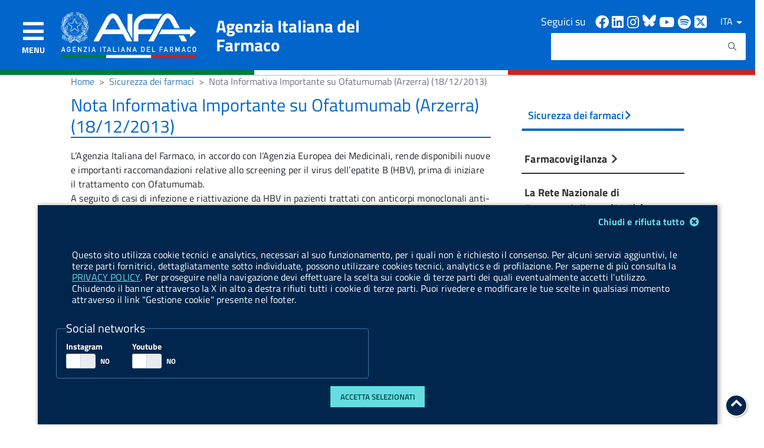

--- FILE ---
content_type: text/css
request_url: https://www.aifa.gov.it/o/aifa-theme/css/build.css
body_size: 23753
content:
@charset "UTF-8";

/*! normalize.css v4.1.1 | MIT License | github.com/necolas/normalize.css */
html {
	font-family: sans-serif;
	line-height: 1.15;
	-ms-text-size-adjust: 100%;
	-webkit-text-size-adjust: 100%
}

body {
	margin: 0
}

article, aside, details, figcaption, figure, footer, header, main, menu,
	nav, section, summary {
	display: block
}

audio, canvas, progress, video {
	display: inline-block
}
/*
audio:not ([controls] ){
	display: none;
	height: 0
}
*/
progress {
	vertical-align: baseline
}

[hidden], template {
	display: none
}

a {
	background-color: transparent;
	-webkit-text-decoration-skip: objects
}

a:active, a:hover {
	outline-width: 0
}

abbr[title] {
	border-bottom: none;
	text-decoration: underline;
	text-decoration: underline dotted
}

b, strong {
	font-weight: inherit
}

b, strong {
	font-weight: bolder
}

dfn {
	font-style: italic
}

h1 {
	font-size: 2em;
	margin: .67em 0
}

mark {
	background-color: #ff0;
	color: #333333
}

small {
	font-size: 80%
}

sub, sup {
	font-size: 75%;
	line-height: 0;
	position: relative;
	vertical-align: baseline
}

sub {
	bottom: -.25em
}

sup {
	top: -.5em
}

img {
	border-style: none
}
/*
svg:not (:root ){
	overflow: hidden
}
*/
code, kbd, pre, samp {
	font-family: monospace, monospace;
	font-size: 1em
}

figure {
	margin: 1em 40px
}

hr {
	-webkit-box-sizing: content-box;
	box-sizing: content-box;
	height: 0;
	overflow: visible
}

button, input, optgroup, select, textarea {
	font: inherit;
	margin: 0
}

optgroup {
	font-weight: 700
}

button, input {
	overflow: visible
}

button, select {
	text-transform: none
}

[type=reset], [type=submit], button, html [type=button] {
	-webkit-appearance: button
}

[type=button]::-moz-focus-inner, [type=reset]::-moz-focus-inner, [type=submit]::-moz-focus-inner,
	button::-moz-focus-inner {
	border-style: none;
	padding: 0
}

[type=button]:-moz-focusring, [type=reset]:-moz-focusring, [type=submit]:-moz-focusring,
	button:-moz-focusring {
	outline: 1px dotted ButtonText
}

fieldset {
	border: 1px solid silver;
	margin: 0 2px;
	padding: .35em .625em .75em
}

legend {
	-webkit-box-sizing: border-box;
	box-sizing: border-box;
	color: inherit;
	display: table;
	max-width: 100%;
	padding: 0;
	white-space: normal
}

textarea {
	overflow: auto
}

[type=checkbox], [type=radio] {
	-webkit-box-sizing: border-box;
	box-sizing: border-box;
	padding: 0
}

[type=number]::-webkit-inner-spin-button, [type=number]::-webkit-outer-spin-button
	{
	height: auto
}

[type=search] {
	-webkit-appearance: textfield;
	outline-offset: -2px
}

[type=search]::-webkit-search-cancel-button, [type=search]::-webkit-search-decoration
	{
	-webkit-appearance: none
}

::-webkit-input-placeholder {
	color: inherit;
	opacity: .54
}

::-webkit-file-upload-button {
	-webkit-appearance: button;
	font: inherit
}

html {
	-webkit-box-sizing: border-box;
	box-sizing: border-box
}

*, :after, :before {
	-webkit-box-sizing: inherit;
	box-sizing: inherit
}

blockquote, dd, dl, figure, h1, h2, h3, h4, h5, h6, p, pre {
	margin: 0
}

button {
	background: transparent;
	border: 0;
	padding: 0
}

button:focus {
	outline: 1px dotted;
	outline: 5px auto -webkit-focus-ring-color
}

fieldset {
	border: 0;
	margin: 0;
	padding: 0
}

iframe {
	border: 0
}

ol, ul {
	list-style: none;
	margin: 0;
	padding: 0
}

[tabindex="-1"]:focus {
	outline: none !important
}

.Arrange {
	-webkit-box-sizing: border-box;
	box-sizing: border-box;
	display: table;
	margin: 0;
	min-width: 100%;
	padding: 0;
	table-layout: auto
}

.Arrange-sizeFill, .Arrange-sizeFit {
	display: table-cell;
	padding: 0;
	vertical-align: top
}

.Arrange-sizeFill {
	width: 100%
}

.Arrange-sizeFill img {
	height: auto;
	max-width: 100%
}

.Arrange-sizeFit img {
	max-width: none !important;
	width: auto !important
}

.Arrange-row {
	display: table-row
}

.Arrange--middle>.Arrange-sizeFill, .Arrange--middle>.Arrange-sizeFit {
	vertical-align: middle
}

.Arrange--bottom>.Arrange-sizeFill, .Arrange--bottom>.Arrange-sizeFit {
	vertical-align: bottom
}

.Arrange--equal {
	table-layout: fixed;
	width: 100%
}

.Arrange--equal>.Arrange-row>.Arrange-sizeFill, .Arrange--equal>.Arrange-row>.Arrange-sizeFit,
	.Arrange--equal>.Arrange-sizeFill, .Arrange--equal>.Arrange-sizeFit {
	width: 1%
}

.Arrange--withGutter {
	margin: 0 -5px
}

.Arrange--withGutter>.Arrange-row>.Arrange-sizeFill,
	.Arrange--withGutter>.Arrange-row>.Arrange-sizeFit,
	.Arrange--withGutter>.Arrange-sizeFill, .Arrange--withGutter>.Arrange-sizeFit
	{
	padding: 0 5px
}

.Button {
	background: transparent;
	border: 1px solid currentcolor;
	-webkit-box-sizing: border-box;
	box-sizing: border-box;
	color: inherit;
	cursor: pointer;
	display: inline-block;
	font: inherit;
	margin: 0;
	padding: .4em .75em;
	position: relative;
	text-align: center;
	text-decoration: none;
	-webkit-user-select: none;
	-moz-user-select: none;
	-ms-user-select: none;
	user-select: none
}

.Button::-moz-focus-inner {
	border: 0;
	padding: 0
}

.Button:focus {
	outline: 1px dotted;
	outline: 5px auto -webkit-focus-ring-color
}

.Button:active, .Button:focus, .Button:hover {
	text-decoration: none
}

.Button.is-disabled, .Button:disabled {
	cursor: default;
	opacity: .6
}

.FlexEmbed {
	display: block;
	overflow: hidden;
	position: relative
}

.FlexEmbed-ratio {
	display: block;
	padding-bottom: 100%;
	width: 100%
}

.FlexEmbed-ratio--3by1 {
	padding-bottom: 33.33333%
}

.FlexEmbed-ratio--2by1 {
	padding-bottom: 50%
}

.FlexEmbed-ratio--16by9 {
	padding-bottom: 56.25%
}

.FlexEmbed-ratio--4by3 {
	padding-bottom: 75%
}

.FlexEmbed-content {
	bottom: 0;
	height: 100%;
	left: 0;
	position: absolute;
	top: 0;
	width: 100%
}

.Grid {
	-webkit-box-sizing: border-box;
	box-sizing: border-box;
	display: -webkit-box;
	display: -webkit-flex;
	display: -ms-flexbox;
	display: flex;
	-webkit-box-orient: horizontal;
	-webkit-box-direction: normal;
	-webkit-flex-flow: row wrap;
	-ms-flex-flow: row wrap;
	flex-flow: row wrap;
	margin: 0;
	padding: 0
}

.Grid--alignCenter {
	-webkit-box-pack: center;
	-webkit-justify-content: center;
	-ms-flex-pack: center;
	justify-content: center
}

.Grid--alignRight {
	-webkit-box-pack: end;
	-webkit-justify-content: flex-end;
	-ms-flex-pack: end;
	justify-content: flex-end
}

.Grid--alignMiddle {
	-webkit-box-align: center;
	-webkit-align-items: center;
	-ms-flex-align: center;
	align-items: center
}

.Grid--alignBottom {
	-webkit-box-align: end;
	-webkit-align-items: flex-end;
	-ms-flex-align: end;
	align-items: flex-end
}

.Grid--fit>.Grid-cell {
	-webkit-box-flex: 1;
	-webkit-flex: 1 1 0%;
	-ms-flex: 1 1 0%;
	flex: 1 1 0%
}

.Grid--equalHeight>.Grid-cell {
	display: -webkit-box;
	display: -webkit-flex;
	display: -ms-flexbox;
	display: flex
}

.Grid--withGutter {
	margin: 0 -.8rem
}

.Grid--withGutter>.Grid-cell {
	padding: 0 .8rem
}

.Grid-cell {
	-webkit-box-sizing: inherit;
	box-sizing: inherit;
	-webkit-flex-basis: 100%;
	-ms-flex-preferred-size: 100%;
	flex-basis: 100%;
	min-width: 0
}

.Grid-cell--center {
	margin: 0 auto
}

.u-alignBaseline {
	vertical-align: baseline !important
}

.Megamenu-item, .Megamenu-item>a, .u-alignBottom {
	vertical-align: bottom !important
}

.Header-logo, .Header-logo img, .Header-logo svg, .Megamenu-list,
	.Share-reveal>a>span, .Share>ul>li>a, .Skiplinks>li, .Spid-button,
	.Spid-button>img, .Spid-button>span, .u-alignMiddle {
	vertical-align: middle !important
}

.Megamenu-subnavGroup, .u-alignTop {
	vertical-align: top !important
}

.Accordion-header, .Accordion-link, .Form-input.Form-input:focus+[role=tooltip],
	.Forward--floating, .Header-search.is-active, .Header-utils,
	.Leads-link, .Linklist-link, .Linklist a, .Linklist li, .Megamenu-list,
	.Megamenu-subnavGroup>li, .no-js .Offcanvas:target, .Separator-room,
	.Treeview-handler--default:after, .Treeview-handler--standalone,
	.u-block {
	display: block !important
}

.Form-input+[role=tooltip], .Header-social>*, .Header-titleLink small,
	.Header-toggleText, .Header-utils>*, .Headroom--fixed.Headroom--not-top .Header-titleLink small,
	.Headroom--fixed.Headroom--not-top .Header-toggleText,
	.Headroom--pinned.Headroom--not-top .Header-titleLink small, .u-hidden
	{
	display: none !important
}

.js .u-jsHiddenVisually, .u-hiddenVisually {
	border: 0 !important;
	clip: rect(1px, 1px, 1px, 1px) !important;
	height: 1px !important;
	overflow: hidden !important;
	padding: 0 !important;
	position: absolute !important;
	width: 1px !important
}

.Breadcrumb-item, .Spid, .u-inline {
	display: inline !important
}

.Bullets>li:before, .Dot, .Footer-links li, .Footer-socialIcons>li,
	.Footer-socialIcons [class*=" Icon-"], .Footer-socialIcons [class^=Icon-],
	.Form-fieldset>legend, .Header-language-other a, .Header-socialIcons>li,
	.Header-socialIcons [class*=" Icon-"], .Header-socialIcons [class^=Icon-],
	.Header-titleLink a, .Header-toggle>*, .Megamenu-item, .Megamenu-item>a,
	.Megamenu-subnavGroup, .Megamenu.is-ready .Megamenu-subnav, .Pill,
	.ScrollTop-icon, .Share-reveal>a>span, .Share>ul>li>a, .Skiplinks>li,
	.u-inlineBlock {
	display: inline-block !important;
	max-width: 100%
}

.u-table {
	display: table !important
}

.u-tableCell {
	display: table-cell !important
}

.u-tableRow {
	display: table-row !important
}

.Header-banner:after, .Header-banner:before, .Header-utils>:after,
	.Header-utils>:before, .Megamenu-subnavGroup:nth-child(3n+0):after,
	.Megamenu-subnavGroup:nth-child(3n+0):before, .u-cf:after, .u-cf:before
	{
	content: " ";
	display: table
}

.Header-banner:after, .Header-utils>:after, .Megamenu-subnavGroup:nth-child(3n+0):after,
	.u-cf:after {
	clear: both
}

.Accordion-header, .Linklist li, .u-nbfc {
	overflow: hidden !important
}

.u-nbfcAlt {
	display: table-cell !important;
	width: 10000px !important
}

.Footer-logo, .Share-reveal, .Share-revealIcon, .Share>ul>li,
	.u-floatLeft {
	float: left !important
}

.Header-languages, .Header-utils>*, .u-floatRight {
	float: right !important
}

.Forward[aria-hidden], .Forward[aria-hidden]:active, .Forward[aria-hidden]:focus,
	.Forward[aria-hidden]:hover, .Header-language, .Header-language:active,
	.Header-language:focus, .Header-language:hover, .Header-searchTrigger button,
	.Header-searchTrigger button:active, .Header-searchTrigger button:focus,
	.Header-searchTrigger button:hover, .Header-toggle>*, .Header-toggle>:active,
	.Header-toggle>:focus, .Header-toggle>:hover, .ScrollTop, .ScrollTop:active,
	.ScrollTop:focus, .ScrollTop:hover, .Spid-button, .Spid-button:active,
	.Spid-button:focus, .Spid-button:hover, .u-linkClean, .u-linkClean:active,
	.u-linkClean:focus, .u-linkClean:hover {
	text-decoration: none !important
}

.u-linkComplex, .u-linkComplex:active, .u-linkComplex:focus,
	.u-linkComplex:hover {
	text-decoration: none !important
}

.u-linkComplex:active .u-linkComplexTarget, .u-linkComplex:focus .u-linkComplexTarget,
	.u-linkComplex:hover .u-linkComplexTarget {
	text-decoration: underline !important
}

.u-linkBlock, .u-linkBlock:active, .u-linkBlock:focus, .u-linkBlock:hover
	{
	display: block !important;
	text-decoration: none !important
}

.u-after1of12 {
	margin-right: 8.33333% !important
}

.u-after1of10 {
	margin-right: 10% !important
}

.u-after1of8 {
	margin-right: 12.5% !important
}

.u-after1of6, .u-after2of12 {
	margin-right: 16.66667% !important
}

.u-after1of5, .u-after2of10 {
	margin-right: 20% !important
}

.u-after1of4, .u-after2of8, .u-after3of12 {
	margin-right: 25% !important
}

.u-after3of10 {
	margin-right: 30% !important
}

.u-after1of3, .u-after2of6, .u-after4of12 {
	margin-right: 33.33333% !important
}

.u-after3of8 {
	margin-right: 37.5% !important
}

.u-after2of5, .u-after4of10 {
	margin-right: 40% !important
}

.u-after5of12 {
	margin-right: 41.66667% !important
}

.u-after1of2, .u-after2of4, .u-after3of6, .u-after4of8, .u-after5of10,
	.u-after6of12 {
	margin-right: 50% !important
}

.u-after7of12 {
	margin-right: 58.33333% !important
}

.u-after3of5, .u-after6of10 {
	margin-right: 60% !important
}

.u-after5of8 {
	margin-right: 62.5% !important
}

.u-after2of3, .u-after4of6, .u-after8of12 {
	margin-right: 66.66667% !important
}

.u-after7of10 {
	margin-right: 70% !important
}

.u-after3of4, .u-after6of8, .u-after9of12 {
	margin-right: 75% !important
}

.u-after4of5, .u-after8of10 {
	margin-right: 80% !important
}

.u-after5of6, .u-after10of12 {
	margin-right: 83.33333% !important
}

.u-after7of8 {
	margin-right: 87.5% !important
}

.u-after9of10 {
	margin-right: 90% !important
}

.u-after11of12 {
	margin-right: 91.66667% !important
}

@media screen and (min-width:768px) and (max-width:991px) {
	.u-sm-afterNone {
		margin-right: 0 !important
	}
	.u-sm-after1of12 {
		margin-right: 8.33333% !important
	}
	.u-sm-after1of10 {
		margin-right: 10% !important
	}
	.u-sm-after1of8 {
		margin-right: 12.5% !important
	}
	.u-sm-after1of6, .u-sm-after2of12 {
		margin-right: 16.66667% !important
	}
	.u-sm-after1of5, .u-sm-after2of10 {
		margin-right: 20% !important
	}
	.u-sm-after1of4, .u-sm-after2of8, .u-sm-after3of12 {
		margin-right: 25% !important
	}
	.u-sm-after3of10 {
		margin-right: 30% !important
	}
	.u-sm-after1of3, .u-sm-after2of6, .u-sm-after4of12 {
		margin-right: 33.33333% !important
	}
	.u-sm-after3of8 {
		margin-right: 37.5% !important
	}
	.u-sm-after2of5, .u-sm-after4of10 {
		margin-right: 40% !important
	}
	.u-sm-after5of12 {
		margin-right: 41.66667% !important
	}
	.u-sm-after1of2, .u-sm-after2of4, .u-sm-after3of6, .u-sm-after4of8,
		.u-sm-after5of10, .u-sm-after6of12 {
		margin-right: 50% !important
	}
	.u-sm-after7of12 {
		margin-right: 58.33333% !important
	}
	.u-sm-after3of5, .u-sm-after6of10 {
		margin-right: 60% !important
	}
	.u-sm-after5of8 {
		margin-right: 62.5% !important
	}
	.u-sm-after2of3, .u-sm-after4of6, .u-sm-after8of12 {
		margin-right: 66.66667% !important
	}
	.u-sm-after7of10 {
		margin-right: 70% !important
	}
	.u-sm-after3of4, .u-sm-after6of8, .u-sm-after9of12 {
		margin-right: 75% !important
	}
	.u-sm-after4of5, .u-sm-after8of10 {
		margin-right: 80% !important
	}
	.u-sm-after5of6, .u-sm-after10of12 {
		margin-right: 83.33333% !important
	}
	.u-sm-after7of8 {
		margin-right: 87.5% !important
	}
	.u-sm-after9of10 {
		margin-right: 90% !important
	}
	.u-sm-after11of12 {
		margin-right: 91.66667% !important
	}
}

@media screen and (min-width:992px) and (max-width:1365px) {
	.u-md-afterNone {
		margin-right: 0 !important
	}
	.u-md-after1of12 {
		margin-right: 8.33333% !important
	}
	.u-md-after1of10 {
		margin-right: 10% !important
	}
	.u-md-after1of8 {
		margin-right: 12.5% !important
	}
	.u-md-after1of6, .u-md-after2of12 {
		margin-right: 16.66667% !important
	}
	.u-md-after1of5, .u-md-after2of10 {
		margin-right: 20% !important
	}
	.u-md-after1of4, .u-md-after2of8, .u-md-after3of12 {
		margin-right: 25% !important
	}
	.u-md-after3of10 {
		margin-right: 30% !important
	}
	.u-md-after1of3, .u-md-after2of6, .u-md-after4of12 {
		margin-right: 33.33333% !important
	}
	.u-md-after3of8 {
		margin-right: 37.5% !important
	}
	.u-md-after2of5, .u-md-after4of10 {
		margin-right: 40% !important
	}
	.u-md-after5of12 {
		margin-right: 41.66667% !important
	}
	.u-md-after1of2, .u-md-after2of4, .u-md-after3of6, .u-md-after4of8,
		.u-md-after5of10, .u-md-after6of12 {
		margin-right: 50% !important
	}
	.u-md-after7of12 {
		margin-right: 58.33333% !important
	}
	.u-md-after3of5, .u-md-after6of10 {
		margin-right: 60% !important
	}
	.u-md-after5of8 {
		margin-right: 62.5% !important
	}
	.u-md-after2of3, .u-md-after4of6, .u-md-after8of12 {
		margin-right: 66.66667% !important
	}
	.u-md-after7of10 {
		margin-right: 70% !important
	}
	.u-md-after3of4, .u-md-after6of8, .u-md-after9of12 {
		margin-right: 75% !important
	}
	.u-md-after4of5, .u-md-after8of10 {
		margin-right: 80% !important
	}
	.u-md-after5of6, .u-md-after10of12 {
		margin-right: 83.33333% !important
	}
	.u-md-after7of8 {
		margin-right: 87.5% !important
	}
	.u-md-after9of10 {
		margin-right: 90% !important
	}
	.u-md-after11of12 {
		margin-right: 91.66667% !important
	}
}

@media screen and (min-width:1366px) {
	.u-lg-afterNone {
		margin-right: 0 !important
	}
	.u-lg-after1of12 {
		margin-right: 8.33333% !important
	}
	.u-lg-after1of10 {
		margin-right: 10% !important
	}
	.u-lg-after1of8 {
		margin-right: 12.5% !important
	}
	.u-lg-after1of6, .u-lg-after2of12 {
		margin-right: 16.66667% !important
	}
	.u-lg-after1of5, .u-lg-after2of10 {
		margin-right: 20% !important
	}
	.u-lg-after1of4, .u-lg-after2of8, .u-lg-after3of12 {
		margin-right: 25% !important
	}
	.u-lg-after3of10 {
		margin-right: 30% !important
	}
	.u-lg-after1of3, .u-lg-after2of6, .u-lg-after4of12 {
		margin-right: 33.33333% !important
	}
	.u-lg-after3of8 {
		margin-right: 37.5% !important
	}
	.u-lg-after2of5, .u-lg-after4of10 {
		margin-right: 40% !important
	}
	.u-lg-after5of12 {
		margin-right: 41.66667% !important
	}
	.u-lg-after1of2, .u-lg-after2of4, .u-lg-after3of6, .u-lg-after4of8,
		.u-lg-after5of10, .u-lg-after6of12 {
		margin-right: 50% !important
	}
	.u-lg-after7of12 {
		margin-right: 58.33333% !important
	}
	.u-lg-after3of5, .u-lg-after6of10 {
		margin-right: 60% !important
	}
	.u-lg-after5of8 {
		margin-right: 62.5% !important
	}
	.u-lg-after2of3, .u-lg-after4of6, .u-lg-after8of12 {
		margin-right: 66.66667% !important
	}
	.u-lg-after7of10 {
		margin-right: 70% !important
	}
	.u-lg-after3of4, .u-lg-after6of8, .u-lg-after9of12 {
		margin-right: 75% !important
	}
	.u-lg-after4of5, .u-lg-after8of10 {
		margin-right: 80% !important
	}
	.u-lg-after5of6, .u-lg-after10of12 {
		margin-right: 83.33333% !important
	}
	.u-lg-after7of8 {
		margin-right: 87.5% !important
	}
	.u-lg-after9of10 {
		margin-right: 90% !important
	}
	.u-lg-after11of12 {
		margin-right: 91.66667% !important
	}
}

.u-before1of12 {
	margin-left: 8.33333% !important
}

.u-before1of10 {
	margin-left: 10% !important
}

.u-before1of8 {
	margin-left: 12.5% !important
}

.u-before1of6, .u-before2of12 {
	margin-left: 16.66667% !important
}

.u-before1of5, .u-before2of10 {
	margin-left: 20% !important
}

.u-before1of4, .u-before2of8, .u-before3of12 {
	margin-left: 25% !important
}

.u-before3of10 {
	margin-left: 30% !important
}

.u-before1of3, .u-before2of6, .u-before4of12 {
	margin-left: 33.33333% !important
}

.u-before3of8 {
	margin-left: 37.5% !important
}

.u-before2of5, .u-before4of10 {
	margin-left: 40% !important
}

.u-before5of12 {
	margin-left: 41.66667% !important
}

.u-before1of2, .u-before2of4, .u-before3of6, .u-before4of8,
	.u-before5of10, .u-before6of12 {
	margin-left: 50% !important
}

.u-before7of12 {
	margin-left: 58.33333% !important
}

.u-before3of5, .u-before6of10 {
	margin-left: 60% !important
}

.u-before5of8 {
	margin-left: 62.5% !important
}

.u-before2of3, .u-before4of6, .u-before8of12 {
	margin-left: 66.66667% !important
}

.u-before7of10 {
	margin-left: 70% !important
}

.u-before3of4, .u-before6of8, .u-before9of12 {
	margin-left: 75% !important
}

.u-before4of5, .u-before8of10 {
	margin-left: 80% !important
}

.u-before5of6, .u-before10of12 {
	margin-left: 83.33333% !important
}

.u-before7of8 {
	margin-left: 87.5% !important
}

.u-before9of10 {
	margin-left: 90% !important
}

.u-before11of12 {
	margin-left: 91.66667% !important
}

@media screen and (min-width:768px) and (max-width:991px) {
	.u-sm-beforeNone {
		margin-left: 0 !important
	}
	.u-sm-before1of12 {
		margin-left: 8.33333% !important
	}
	.u-sm-before1of10 {
		margin-left: 10% !important
	}
	.u-sm-before1of8 {
		margin-left: 12.5% !important
	}
	.u-sm-before1of6, .u-sm-before2of12 {
		margin-left: 16.66667% !important
	}
	.u-sm-before1of5, .u-sm-before2of10 {
		margin-left: 20% !important
	}
	.u-sm-before1of4, .u-sm-before2of8, .u-sm-before3of12 {
		margin-left: 25% !important
	}
	.u-sm-before3of10 {
		margin-left: 30% !important
	}
	.u-sm-before1of3, .u-sm-before2of6, .u-sm-before4of12 {
		margin-left: 33.33333% !important
	}
	.u-sm-before3of8 {
		margin-left: 37.5% !important
	}
	.u-sm-before2of5, .u-sm-before4of10 {
		margin-left: 40% !important
	}
	.u-sm-before5of12 {
		margin-left: 41.66667% !important
	}
	.u-sm-before1of2, .u-sm-before2of4, .u-sm-before3of6, .u-sm-before4of8,
		.u-sm-before5of10, .u-sm-before6of12 {
		margin-left: 50% !important
	}
	.u-sm-before7of12 {
		margin-left: 58.33333% !important
	}
	.u-sm-before3of5, .u-sm-before6of10 {
		margin-left: 60% !important
	}
	.u-sm-before5of8 {
		margin-left: 62.5% !important
	}
	.u-sm-before2of3, .u-sm-before4of6, .u-sm-before8of12 {
		margin-left: 66.66667% !important
	}
	.u-sm-before7of10 {
		margin-left: 70% !important
	}
	.u-sm-before3of4, .u-sm-before6of8, .u-sm-before9of12 {
		margin-left: 75% !important
	}
	.u-sm-before4of5, .u-sm-before8of10 {
		margin-left: 80% !important
	}
	.u-sm-before5of6, .u-sm-before10of12 {
		margin-left: 83.33333% !important
	}
	.u-sm-before7of8 {
		margin-left: 87.5% !important
	}
	.u-sm-before9of10 {
		margin-left: 90% !important
	}
	.u-sm-before11of12 {
		margin-left: 91.66667% !important
	}
}

@media screen and (min-width:992px) and (max-width:1365px) {
	.u-md-beforeNone {
		margin-left: 0 !important
	}
	.u-md-before1of12 {
		margin-left: 8.33333% !important
	}
	.u-md-before1of10 {
		margin-left: 10% !important
	}
	.u-md-before1of8 {
		margin-left: 12.5% !important
	}
	.Header-utils, .Hero-content, .u-md-before1of6, .u-md-before2of12 {
		margin-left: 16.66667% !important
	}
	.u-md-before1of5, .u-md-before2of10 {
		margin-left: 20% !important
	}
	.u-md-before1of4, .u-md-before2of8, .u-md-before3of12 {
		margin-left: 25% !important
	}
	.u-md-before3of10 {
		margin-left: 30% !important
	}
	.u-md-before1of3, .u-md-before2of6, .u-md-before4of12 {
		margin-left: 33.33333% !important
	}
	.u-md-before3of8 {
		margin-left: 37.5% !important
	}
	.u-md-before2of5, .u-md-before4of10 {
		margin-left: 40% !important
	}
	.u-md-before5of12 {
		margin-left: 41.66667% !important
	}
	.u-md-before1of2, .u-md-before2of4, .u-md-before3of6, .u-md-before4of8,
		.u-md-before5of10, .u-md-before6of12 {
		margin-left: 50% !important
	}
	.u-md-before7of12 {
		margin-left: 58.33333% !important
	}
	.u-md-before3of5, .u-md-before6of10 {
		margin-left: 60% !important
	}
	.u-md-before5of8 {
		margin-left: 62.5% !important
	}
	.u-md-before2of3, .u-md-before4of6, .u-md-before8of12 {
		margin-left: 66.66667% !important
	}
	.u-md-before7of10 {
		margin-left: 70% !important
	}
	.u-md-before3of4, .u-md-before6of8, .u-md-before9of12 {
		margin-left: 75% !important
	}
	.u-md-before4of5, .u-md-before8of10 {
		margin-left: 80% !important
	}
	.u-md-before5of6, .u-md-before10of12 {
		margin-left: 83.33333% !important
	}
	.u-md-before7of8 {
		margin-left: 87.5% !important
	}
	.u-md-before9of10 {
		margin-left: 90% !important
	}
	.u-md-before11of12 {
		margin-left: 91.66667% !important
	}
}

@media screen and (min-width:1366px) {
	.u-lg-beforeNone {
		margin-left: 0 !important
	}
	.u-lg-before1of12 {
		margin-left: 8.33333% !important
	}
	.u-lg-before1of10 {
		margin-left: 10% !important
	}
	.Hero-content, .u-lg-before1of8 {
		margin-left: 12.5% !important
	}
	.Header-utils, .u-lg-before1of6, .u-lg-before2of12 {
		margin-left: 16.66667% !important
	}
	.u-lg-before1of5, .u-lg-before2of10 {
		margin-left: 20% !important
	}
	.u-lg-before1of4, .u-lg-before2of8, .u-lg-before3of12 {
		margin-left: 25% !important
	}
	.u-lg-before3of10 {
		margin-left: 30% !important
	}
	.u-lg-before1of3, .u-lg-before2of6, .u-lg-before4of12 {
		margin-left: 33.33333% !important
	}
	.u-lg-before3of8 {
		margin-left: 37.5% !important
	}
	.u-lg-before2of5, .u-lg-before4of10 {
		margin-left: 40% !important
	}
	.u-lg-before5of12 {
		margin-left: 41.66667% !important
	}
	.u-lg-before1of2, .u-lg-before2of4, .u-lg-before3of6, .u-lg-before4of8,
		.u-lg-before5of10, .u-lg-before6of12 {
		margin-left: 50% !important
	}
	.u-lg-before7of12 {
		margin-left: 58.33333% !important
	}
	.u-lg-before3of5, .u-lg-before6of10 {
		margin-left: 60% !important
	}
	.u-lg-before5of8 {
		margin-left: 62.5% !important
	}
	.u-lg-before2of3, .u-lg-before4of6, .u-lg-before8of12 {
		margin-left: 66.66667% !important
	}
	.u-lg-before7of10 {
		margin-left: 70% !important
	}
	.u-lg-before3of4, .u-lg-before6of8, .u-lg-before9of12 {
		margin-left: 75% !important
	}
	.u-lg-before4of5, .u-lg-before8of10 {
		margin-left: 80% !important
	}
	.u-lg-before5of6, .u-lg-before10of12 {
		margin-left: 83.33333% !important
	}
	.u-lg-before7of8 {
		margin-left: 87.5% !important
	}
	.u-lg-before9of10 {
		margin-left: 90% !important
	}
	.u-lg-before11of12 {
		margin-left: 91.66667% !important
	}
}

.Form-field--withPlaceholder .Form-label, .Form-input.Form-input:focus+[role=tooltip],
	.Forward--absolute, .Megamenu--default .Megamenu-area,
	.Megamenu--default .Megamenu-close, .Megamenu--default .Megamenu-list>li>a[aria-expanded=false]:after,
	.Megamenu--default .Megamenu-list>li>a[aria-expanded=true]:after,
	.Megamenu.is-ready .Megamenu-subnav, .Treeview-handler--default:after,
	.Treeview-handler--standalone, .u-posAbsolute, .u-posAbsoluteCenter,
	.u-posFit {
	position: absolute !important
}

.u-posAbsoluteCenter, .u-posFixedCenter {
	left: 50% !important;
	top: 50% !important;
	-webkit-transform: translate(-50%, -50%) !important;
	-ms-transform: translate(-50%, -50%) !important;
	transform: translate(-50%, -50%) !important
}

.u-posFit, .u-posFullScreen {
	bottom: 0 !important;
	left: 0 !important;
	margin: auto !important;
	right: 0 !important;
	top: 0 !important
}

.ScrollTop, .u-posFixed, .u-posFixedCenter, .u-posFullScreen {
	-webkit-backface-visibility: hidden;
	backface-visibility: hidden;
	position: fixed !important
}

.Form-field--withPlaceholder, .Hero, .Hero-content, .Megamenu--default .Megamenu-item>a,
	.Megamenu--default .Megamenu-subnavGroup>li>a, .Megamenu-list,
	.ScrollTop-icon, .Separator, .Separator-room, .Share-reveal>a>span,
	.Share>ul>li>a, .Spid, .Timeline-content, .Treeview-parent>a,
	.u-posRelative {
	position: relative !important
}

.u-posStatic {
	position: static !important
}

.u-size1of12 {
	-webkit-flex-basis: auto !important;
	-ms-flex-preferred-size: auto !important;
	flex-basis: auto !important;
	width: 8.33333% !important
}

.u-size1of10 {
	-webkit-flex-basis: auto !important;
	-ms-flex-preferred-size: auto !important;
	flex-basis: auto !important;
	width: 10% !important
}

.u-size1of8 {
	-webkit-flex-basis: auto !important;
	-ms-flex-preferred-size: auto !important;
	flex-basis: auto !important;
	width: 12.5% !important
}

.Header-logo, .Header-toggle, .u-size1of6, .u-size2of12 {
	-webkit-flex-basis: auto !important;
	-ms-flex-preferred-size: auto !important;
	flex-basis: auto !important;
	width: 16.66667% !important
}

.u-size1of5, .u-size2of10 {
	-webkit-flex-basis: auto !important;
	-ms-flex-preferred-size: auto !important;
	flex-basis: auto !important;
	width: 20% !important
}

.u-size1of4, .u-size2of8, .u-size3of12 {
	-webkit-flex-basis: auto !important;
	-ms-flex-preferred-size: auto !important;
	flex-basis: auto !important;
	width: 25% !important
}

.u-size3of10 {
	-webkit-flex-basis: auto !important;
	-ms-flex-preferred-size: auto !important;
	flex-basis: auto !important;
	width: 30% !important
}

.u-size1of3, .u-size2of6, .u-size4of12 {
	-webkit-flex-basis: auto !important;
	-ms-flex-preferred-size: auto !important;
	flex-basis: auto !important;
	width: 33.33333% !important
}

.u-size3of8 {
	-webkit-flex-basis: auto !important;
	-ms-flex-preferred-size: auto !important;
	flex-basis: auto !important;
	width: 37.5% !important
}

.u-size2of5, .u-size4of10 {
	-webkit-flex-basis: auto !important;
	-ms-flex-preferred-size: auto !important;
	flex-basis: auto !important;
	width: 40% !important
}

.u-size5of12 {
	-webkit-flex-basis: auto !important;
	-ms-flex-preferred-size: auto !important;
	flex-basis: auto !important;
	width: 41.66667% !important
}

.Header-title, .u-size1of2, .u-size2of4, .u-size3of6, .u-size4of8,
	.u-size5of10, .u-size6of12 {
	-webkit-flex-basis: auto !important;
	-ms-flex-preferred-size: auto !important;
	flex-basis: auto !important;
	width: 50% !important
}

.u-size7of12 {
	-webkit-flex-basis: auto !important;
	-ms-flex-preferred-size: auto !important;
	flex-basis: auto !important;
	width: 58.33333% !important
}

.u-size3of5, .u-size6of10 {
	-webkit-flex-basis: auto !important;
	-ms-flex-preferred-size: auto !important;
	flex-basis: auto !important;
	width: 60% !important
}

.u-size5of8 {
	-webkit-flex-basis: auto !important;
	-ms-flex-preferred-size: auto !important;
	flex-basis: auto !important;
	width: 62.5% !important
}

.u-size2of3, .u-size4of6, .u-size8of12 {
	-webkit-flex-basis: auto !important;
	-ms-flex-preferred-size: auto !important;
	flex-basis: auto !important;
	width: 66.66667% !important
}

.u-size7of10 {
	-webkit-flex-basis: auto !important;
	-ms-flex-preferred-size: auto !important;
	flex-basis: auto !important;
	width: 70% !important
}

.u-size3of4, .u-size6of8, .u-size9of12 {
	-webkit-flex-basis: auto !important;
	-ms-flex-preferred-size: auto !important;
	flex-basis: auto !important;
	width: 75% !important
}

.u-size4of5, .u-size8of10 {
	-webkit-flex-basis: auto !important;
	-ms-flex-preferred-size: auto !important;
	flex-basis: auto !important;
	width: 80% !important
}

.u-size5of6, .u-size10of12 {
	-webkit-flex-basis: auto !important;
	-ms-flex-preferred-size: auto !important;
	flex-basis: auto !important;
	width: 83.33333% !important
}

.u-size7of8 {
	-webkit-flex-basis: auto !important;
	-ms-flex-preferred-size: auto !important;
	flex-basis: auto !important;
	width: 87.5% !important
}

.u-size9of10 {
	-webkit-flex-basis: auto !important;
	-ms-flex-preferred-size: auto !important;
	flex-basis: auto !important;
	width: 90% !important
}

.u-size11of12 {
	-webkit-flex-basis: auto !important;
	-ms-flex-preferred-size: auto !important;
	flex-basis: auto !important;
	width: 91.66667% !important
}

.Bullets>li:before, .Megamenu-item, .u-sizeFit {
	-webkit-flex-basis: auto !important;
	-ms-flex-preferred-size: auto !important;
	flex-basis: auto !important
}

.Entrypoint-item, .Header-searchTrigger, .u-sizeFill {
	-webkit-box-flex: 1 !important;
	-webkit-flex: 1 1 0% !important;
	-ms-flex: 1 1 0% !important;
	flex: 1 1 0% !important;
	-webkit-flex-basis: 0% !important;
	-ms-flex-preferred-size: 0% !important;
	flex-basis: 0% !important
}

.u-sizeFillAlt {
	-webkit-box-flex: 1 !important;
	-webkit-flex: 1 1 auto !important;
	-ms-flex: 1 1 auto !important;
	flex: 1 1 auto !important;
	-webkit-flex-basis: auto !important;
	-ms-flex-preferred-size: auto !important;
	flex-basis: auto !important
}

.Footer-block ul, .Footer-links, .Form-fieldset>legend,
	.Forward--floating, .Header-banner, .Header-language-other a,
	.Header-utils, .Hero-content, .Leads-link, .Skiplinks,
	.u-layout-centerLeft, .u-layout-centerRight, .u-sizeFull {
	width: 100% !important
}

@media screen and (min-width:768px) and (max-width:991px) {
	.u-sm-size1of12 {
		-webkit-flex-basis: auto !important;
		-ms-flex-preferred-size: auto !important;
		flex-basis: auto !important;
		width: 8.33333% !important
	}
	.u-sm-size1of10 {
		-webkit-flex-basis: auto !important;
		-ms-flex-preferred-size: auto !important;
		flex-basis: auto !important;
		width: 10% !important
	}
	.u-sm-size1of8 {
		-webkit-flex-basis: auto !important;
		-ms-flex-preferred-size: auto !important;
		flex-basis: auto !important;
		width: 12.5% !important
	}
	.Header-logo, .u-sm-size1of6, .u-sm-size2of12 {
		-webkit-flex-basis: auto !important;
		-ms-flex-preferred-size: auto !important;
		flex-basis: auto !important;
		width: 16.66667% !important
	}
	.u-sm-size1of5, .u-sm-size2of10 {
		-webkit-flex-basis: auto !important;
		-ms-flex-preferred-size: auto !important;
		flex-basis: auto !important;
		width: 20% !important
	}
	.u-sm-size1of4, .u-sm-size2of8, .u-sm-size3of12 {
		-webkit-flex-basis: auto !important;
		-ms-flex-preferred-size: auto !important;
		flex-basis: auto !important;
		width: 25% !important
	}
	.u-sm-size3of10 {
		-webkit-flex-basis: auto !important;
		-ms-flex-preferred-size: auto !important;
		flex-basis: auto !important;
		width: 30% !important
	}
	.Header-title, .Header-utils, .u-sm-size1of3, .u-sm-size2of6,
		.u-sm-size4of12 {
		-webkit-flex-basis: auto !important;
		-ms-flex-preferred-size: auto !important;
		flex-basis: auto !important;
		width: 33.33333% !important
	}
	.u-sm-size3of8 {
		-webkit-flex-basis: auto !important;
		-ms-flex-preferred-size: auto !important;
		flex-basis: auto !important;
		width: 37.5% !important
	}
	.u-sm-size2of5, .u-sm-size4of10 {
		-webkit-flex-basis: auto !important;
		-ms-flex-preferred-size: auto !important;
		flex-basis: auto !important;
		width: 40% !important
	}
	.u-sm-size5of12 {
		-webkit-flex-basis: auto !important;
		-ms-flex-preferred-size: auto !important;
		flex-basis: auto !important;
		width: 41.66667% !important
	}
	.u-sm-size1of2, .u-sm-size2of4, .u-sm-size3of6, .u-sm-size4of8,
		.u-sm-size5of10, .u-sm-size6of12 {
		-webkit-flex-basis: auto !important;
		-ms-flex-preferred-size: auto !important;
		flex-basis: auto !important;
		width: 50% !important
	}
	.u-sm-size7of12 {
		-webkit-flex-basis: auto !important;
		-ms-flex-preferred-size: auto !important;
		flex-basis: auto !important;
		width: 58.33333% !important
	}
	.u-sm-size3of5, .u-sm-size6of10 {
		-webkit-flex-basis: auto !important;
		-ms-flex-preferred-size: auto !important;
		flex-basis: auto !important;
		width: 60% !important
	}
	.u-sm-size5of8 {
		-webkit-flex-basis: auto !important;
		-ms-flex-preferred-size: auto !important;
		flex-basis: auto !important;
		width: 62.5% !important
	}
	.u-sm-size2of3, .u-sm-size4of6, .u-sm-size8of12 {
		-webkit-flex-basis: auto !important;
		-ms-flex-preferred-size: auto !important;
		flex-basis: auto !important;
		width: 66.66667% !important
	}
	.u-sm-size7of10 {
		-webkit-flex-basis: auto !important;
		-ms-flex-preferred-size: auto !important;
		flex-basis: auto !important;
		width: 70% !important
	}
	.u-sm-size3of4, .u-sm-size6of8, .u-sm-size9of12 {
		-webkit-flex-basis: auto !important;
		-ms-flex-preferred-size: auto !important;
		flex-basis: auto !important;
		width: 75% !important
	}
	.u-sm-size4of5, .u-sm-size8of10 {
		-webkit-flex-basis: auto !important;
		-ms-flex-preferred-size: auto !important;
		flex-basis: auto !important;
		width: 80% !important
	}
	.u-sm-size5of6, .u-sm-size10of12 {
		-webkit-flex-basis: auto !important;
		-ms-flex-preferred-size: auto !important;
		flex-basis: auto !important;
		width: 83.33333% !important
	}
	.u-sm-size7of8 {
		-webkit-flex-basis: auto !important;
		-ms-flex-preferred-size: auto !important;
		flex-basis: auto !important;
		width: 87.5% !important
	}
	.u-sm-size9of10 {
		-webkit-flex-basis: auto !important;
		-ms-flex-preferred-size: auto !important;
		flex-basis: auto !important;
		width: 90% !important
	}
	.u-sm-size11of12 {
		-webkit-flex-basis: auto !important;
		-ms-flex-preferred-size: auto !important;
		flex-basis: auto !important;
		width: 91.66667% !important
	}
	.u-sm-sizeFit {
		-webkit-flex-basis: auto !important;
		-ms-flex-preferred-size: auto !important;
		flex-basis: auto !important
	}
	.u-sm-sizeFill {
		-webkit-box-flex: 1 !important;
		-webkit-flex: 1 1 0% !important;
		-ms-flex: 1 1 0% !important;
		flex: 1 1 0% !important;
		-webkit-flex-basis: 0% !important;
		-ms-flex-preferred-size: 0% !important;
		flex-basis: 0% !important
	}
	.u-sm-sizeFillAlt {
		-webkit-box-flex: 1 !important;
		-webkit-flex: 1 1 auto !important;
		-ms-flex: 1 1 auto !important;
		flex: 1 1 auto !important;
		-webkit-flex-basis: auto !important;
		-ms-flex-preferred-size: auto !important;
		flex-basis: auto !important
	}
	.u-sm-sizeFull {
		width: 100% !important
	}
}

@media screen and (min-width:992px) and (max-width:1365px) {
	.Header-logo, .u-md-size1of12 {
		-webkit-flex-basis: auto !important;
		-ms-flex-preferred-size: auto !important;
		flex-basis: auto !important;
		width: 8.33333% !important
	}
	.u-md-size1of10 {
		-webkit-flex-basis: auto !important;
		-ms-flex-preferred-size: auto !important;
		flex-basis: auto !important;
		width: 10% !important
	}
	.u-md-size1of8 {
		-webkit-flex-basis: auto !important;
		-ms-flex-preferred-size: auto !important;
		flex-basis: auto !important;
		width: 12.5% !important
	}
	.u-md-size1of6, .u-md-size2of12 {
		-webkit-flex-basis: auto !important;
		-ms-flex-preferred-size: auto !important;
		flex-basis: auto !important;
		width: 16.66667% !important
	}
	.u-md-size1of5, .u-md-size2of10 {
		-webkit-flex-basis: auto !important;
		-ms-flex-preferred-size: auto !important;
		flex-basis: auto !important;
		width: 20% !important
	}
	.u-md-size1of4, .u-md-size2of8, .u-md-size3of12 {
		-webkit-flex-basis: auto !important;
		-ms-flex-preferred-size: auto !important;
		flex-basis: auto !important;
		width: 25% !important
	}
	.u-md-size3of10 {
		-webkit-flex-basis: auto !important;
		-ms-flex-preferred-size: auto !important;
		flex-basis: auto !important;
		width: 30% !important
	}
	.Header-utils, .u-md-size1of3, .u-md-size2of6, .u-md-size4of12 {
		-webkit-flex-basis: auto !important;
		-ms-flex-preferred-size: auto !important;
		flex-basis: auto !important;
		width: 33.33333% !important
	}
	.u-md-size3of8 {
		-webkit-flex-basis: auto !important;
		-ms-flex-preferred-size: auto !important;
		flex-basis: auto !important;
		width: 37.5% !important
	}
	.u-md-size2of5, .u-md-size4of10 {
		-webkit-flex-basis: auto !important;
		-ms-flex-preferred-size: auto !important;
		flex-basis: auto !important;
		width: 40% !important
	}
	.Header-title, .u-md-size5of12 {
		-webkit-flex-basis: auto !important;
		-ms-flex-preferred-size: auto !important;
		flex-basis: auto !important;
		width: 41.66667% !important
	}
	.Hero-content, .u-layout-centerLeft, .u-layout-centerRight,
		.u-md-size1of2, .u-md-size2of4, .u-md-size3of6, .u-md-size4of8,
		.u-md-size5of10, .u-md-size6of12 {
		-webkit-flex-basis: auto !important;
		-ms-flex-preferred-size: auto !important;
		flex-basis: auto !important;
		width: 50% !important
	}
	.u-md-size7of12 {
		-webkit-flex-basis: auto !important;
		-ms-flex-preferred-size: auto !important;
		flex-basis: auto !important;
		width: 58.33333% !important
	}
	.u-md-size3of5, .u-md-size6of10 {
		-webkit-flex-basis: auto !important;
		-ms-flex-preferred-size: auto !important;
		flex-basis: auto !important;
		width: 60% !important
	}
	.u-md-size5of8 {
		-webkit-flex-basis: auto !important;
		-ms-flex-preferred-size: auto !important;
		flex-basis: auto !important;
		width: 62.5% !important
	}
	.u-md-size2of3, .u-md-size4of6, .u-md-size8of12 {
		-webkit-flex-basis: auto !important;
		-ms-flex-preferred-size: auto !important;
		flex-basis: auto !important;
		width: 66.66667% !important
	}
	.u-md-size7of10 {
		-webkit-flex-basis: auto !important;
		-ms-flex-preferred-size: auto !important;
		flex-basis: auto !important;
		width: 70% !important
	}
	.u-md-size3of4, .u-md-size6of8, .u-md-size9of12 {
		-webkit-flex-basis: auto !important;
		-ms-flex-preferred-size: auto !important;
		flex-basis: auto !important;
		width: 75% !important
	}
	.u-md-size4of5, .u-md-size8of10 {
		-webkit-flex-basis: auto !important;
		-ms-flex-preferred-size: auto !important;
		flex-basis: auto !important;
		width: 80% !important
	}
	.u-md-size5of6, .u-md-size10of12 {
		-webkit-flex-basis: auto !important;
		-ms-flex-preferred-size: auto !important;
		flex-basis: auto !important;
		width: 83.33333% !important
	}
	.u-md-size7of8 {
		-webkit-flex-basis: auto !important;
		-ms-flex-preferred-size: auto !important;
		flex-basis: auto !important;
		width: 87.5% !important
	}
	.u-md-size9of10 {
		-webkit-flex-basis: auto !important;
		-ms-flex-preferred-size: auto !important;
		flex-basis: auto !important;
		width: 90% !important
	}
	.u-md-size11of12 {
		-webkit-flex-basis: auto !important;
		-ms-flex-preferred-size: auto !important;
		flex-basis: auto !important;
		width: 91.66667% !important
	}
	.u-md-sizeFit {
		-webkit-flex-basis: auto !important;
		-ms-flex-preferred-size: auto !important;
		flex-basis: auto !important
	}
	.u-md-sizeFill {
		-webkit-box-flex: 1 !important;
		-webkit-flex: 1 1 0% !important;
		-ms-flex: 1 1 0% !important;
		flex: 1 1 0% !important;
		-webkit-flex-basis: 0% !important;
		-ms-flex-preferred-size: 0% !important;
		flex-basis: 0% !important
	}
	.u-md-sizeFillAlt {
		-webkit-box-flex: 1 !important;
		-webkit-flex: 1 1 auto !important;
		-ms-flex: 1 1 auto !important;
		flex: 1 1 auto !important;
		-webkit-flex-basis: auto !important;
		-ms-flex-preferred-size: auto !important;
		flex-basis: auto !important
	}
	.u-md-sizeFull {
		width: 100% !important
	}
}

@media screen and (min-width:1366px) {
	.Header-logo, .u-lg-size1of12 {
		-webkit-flex-basis: auto !important;
		-ms-flex-preferred-size: auto !important;
		flex-basis: auto !important;
		width: 8.33333% !important
	}
	.u-lg-size1of10 {
		-webkit-flex-basis: auto !important;
		-ms-flex-preferred-size: auto !important;
		flex-basis: auto !important;
		width: 10% !important
	}
	.Header-toggle, .u-lg-size1of8 {
		-webkit-flex-basis: auto !important;
		-ms-flex-preferred-size: auto !important;
		flex-basis: auto !important;
		width: 12.5% !important
	}
	.u-lg-size1of6, .u-lg-size2of12 {
		-webkit-flex-basis: auto !important;
		-ms-flex-preferred-size: auto !important;
		flex-basis: auto !important;
		width: 16.66667% !important
	}
	.u-lg-size1of5, .u-lg-size2of10 {
		-webkit-flex-basis: auto !important;
		-ms-flex-preferred-size: auto !important;
		flex-basis: auto !important;
		width: 20% !important
	}
	.u-lg-size1of4, .u-lg-size2of8, .u-lg-size3of12 {
		-webkit-flex-basis: auto !important;
		-ms-flex-preferred-size: auto !important;
		flex-basis: auto !important;
		width: 25% !important
	}
	.u-lg-size3of10 {
		-webkit-flex-basis: auto !important;
		-ms-flex-preferred-size: auto !important;
		flex-basis: auto !important;
		width: 30% !important
	}
	.Header-utils, .u-lg-size1of3, .u-lg-size2of6, .u-lg-size4of12 {
		-webkit-flex-basis: auto !important;
		-ms-flex-preferred-size: auto !important;
		flex-basis: auto !important;
		width: 33.33333% !important
	}
	.u-lg-size3of8 {
		-webkit-flex-basis: auto !important;
		-ms-flex-preferred-size: auto !important;
		flex-basis: auto !important;
		width: 37.5% !important
	}
	.u-lg-size2of5, .u-lg-size4of10 {
		-webkit-flex-basis: auto !important;
		-ms-flex-preferred-size: auto !important;
		flex-basis: auto !important;
		width: 40% !important
	}
	.Header-title, .Hero-content, .u-lg-size5of12 {
		-webkit-flex-basis: auto !important;
		-ms-flex-preferred-size: auto !important;
		flex-basis: auto !important;
		width: 41.66667% !important
	}
	.u-layout-centerLeft, .u-layout-centerRight, .u-lg-size1of2,
		.u-lg-size2of4, .u-lg-size3of6, .u-lg-size4of8, .u-lg-size5of10,
		.u-lg-size6of12 {
		-webkit-flex-basis: auto !important;
		-ms-flex-preferred-size: auto !important;
		flex-basis: auto !important;
		width: 50% !important
	}
	.u-lg-size7of12 {
		-webkit-flex-basis: auto !important;
		-ms-flex-preferred-size: auto !important;
		flex-basis: auto !important;
		width: 58.33333% !important
	}
	.u-lg-size3of5, .u-lg-size6of10 {
		-webkit-flex-basis: auto !important;
		-ms-flex-preferred-size: auto !important;
		flex-basis: auto !important;
		width: 60% !important
	}
	.u-lg-size5of8 {
		-webkit-flex-basis: auto !important;
		-ms-flex-preferred-size: auto !important;
		flex-basis: auto !important;
		width: 62.5% !important
	}
	.u-lg-size2of3, .u-lg-size4of6, .u-lg-size8of12 {
		-webkit-flex-basis: auto !important;
		-ms-flex-preferred-size: auto !important;
		flex-basis: auto !important;
		width: 66.66667% !important
	}
	.u-lg-size7of10 {
		-webkit-flex-basis: auto !important;
		-ms-flex-preferred-size: auto !important;
		flex-basis: auto !important;
		width: 70% !important
	}
	.u-lg-size3of4, .u-lg-size6of8, .u-lg-size9of12 {
		-webkit-flex-basis: auto !important;
		-ms-flex-preferred-size: auto !important;
		flex-basis: auto !important;
		width: 75% !important
	}
	.u-lg-size4of5, .u-lg-size8of10 {
		-webkit-flex-basis: auto !important;
		-ms-flex-preferred-size: auto !important;
		flex-basis: auto !important;
		width: 80% !important
	}
	.u-lg-size5of6, .u-lg-size10of12 {
		-webkit-flex-basis: auto !important;
		-ms-flex-preferred-size: auto !important;
		flex-basis: auto !important;
		width: 83.33333% !important
	}
	.u-lg-size7of8 {
		-webkit-flex-basis: auto !important;
		-ms-flex-preferred-size: auto !important;
		flex-basis: auto !important;
		width: 87.5% !important
	}
	.u-lg-size9of10 {
		-webkit-flex-basis: auto !important;
		-ms-flex-preferred-size: auto !important;
		flex-basis: auto !important;
		width: 90% !important
	}
	.u-lg-size11of12 {
		-webkit-flex-basis: auto !important;
		-ms-flex-preferred-size: auto !important;
		flex-basis: auto !important;
		width: 91.66667% !important
	}
	.u-lg-sizeFit {
		-webkit-flex-basis: auto !important;
		-ms-flex-preferred-size: auto !important;
		flex-basis: auto !important
	}
	.u-lg-sizeFill {
		-webkit-box-flex: 1 !important;
		-webkit-flex: 1 1 0% !important;
		-ms-flex: 1 1 0% !important;
		flex: 1 1 0% !important;
		-webkit-flex-basis: 0% !important;
		-ms-flex-preferred-size: 0% !important;
		flex-basis: 0% !important
	}
	.u-lg-sizeFillAlt {
		-webkit-box-flex: 1 !important;
		-webkit-flex: 1 1 auto !important;
		-ms-flex: 1 1 auto !important;
		flex: 1 1 auto !important;
		-webkit-flex-basis: auto !important;
		-ms-flex-preferred-size: auto !important;
		flex-basis: auto !important
	}
	.u-lg-sizeFull {
		width: 100% !important
	}
}

.u-textBreak {
	word-wrap: break-word !important
}

.Bullets>li:before, .Forward--floating, .Forward[aria-hidden],
	.Header-toggle, .ScrollTop, .ScrollTop-icon, .Share-revealIcon, .Share>ul>li,
	.u-textCenter {
	text-align: center !important
}

.Megamenu--default .Megamenu-subnavGroup, .Megamenu-list, .u-textLeft {
	text-align: left !important
}

.Header-searchTrigger, .Header-utils, .u-textRight {
	text-align: right !important
}

.u-textInheritColor {
	color: inherit !important
}

.u-textKern {
	font-feature-settings: "kern" 1;
	-webkit-font-kerning: normal;
	font-kerning: normal;
	text-rendering: optimizeLegibility
}

.u-textNoWrap {
	white-space: nowrap !important
}

.u-textTruncate {
	max-width: 100%;
	overflow: hidden !important;
	text-overflow: ellipsis !important;
	white-space: nowrap !important;
	word-wrap: normal !important
}

.Bullets>li, .Form-field--withPlaceholder, .Header-title,
	.Headroom--fixed.Headroom--not-top .Header-titleLink, .Headroom--pinned.Headroom--not-top .Header-titleLink,
	.Megamenu--default .Megamenu-area, .Megamenu-item, .Megamenu-item>a,
	.Megamenu-list, .Timeline, .Timeline-point-content, .u-flex,
	.u-layout-centerLeft, .u-layout-centerRight, .u-layout-matchHeight {
	display: -webkit-box !important;
	display: -webkit-flex !important;
	display: -ms-flexbox !important;
	display: flex !important
}

.u-flexInline {
	display: -webkit-inline-box !important;
	display: -webkit-inline-flex !important;
	display: -ms-inline-flexbox !important;
	display: inline-flex !important
}

.u-flexRow {
	-webkit-box-orient: horizontal !important;
	-webkit-box-direction: normal !important;
	-webkit-flex-direction: row !important;
	-ms-flex-direction: row !important;
	flex-direction: row !important
}

.u-flexRowReverse {
	-webkit-box-orient: horizontal !important;
	-webkit-box-direction: reverse !important;
	-webkit-flex-direction: row-reverse !important;
	-ms-flex-direction: row-reverse !important;
	flex-direction: row-reverse !important
}

.Megamenu-item>a, .u-flexCol {
	-webkit-box-orient: vertical !important;
	-webkit-box-direction: normal !important;
	-webkit-flex-direction: column !important;
	-ms-flex-direction: column !important;
	flex-direction: column !important
}

.u-flexColReverse {
	-webkit-box-orient: vertical !important;
	-webkit-box-direction: reverse !important;
	-webkit-flex-direction: column-reverse !important;
	-ms-flex-direction: column-reverse !important;
	flex-direction: column-reverse !important
}

.u-flexWrap {
	-webkit-flex-wrap: wrap !important;
	-ms-flex-wrap: wrap !important;
	flex-wrap: wrap !important
}

.u-flexNoWrap {
	-webkit-flex-wrap: nowrap !important;
	-ms-flex-wrap: nowrap !important;
	flex-wrap: nowrap !important
}

.u-flexWrapReverse {
	-webkit-flex-wrap: wrap-reverse !important;
	-ms-flex-wrap: wrap-reverse !important;
	flex-wrap: wrap-reverse !important
}

.Megamenu-list, .u-flexJustifyStart {
	-webkit-box-pack: start !important;
	-webkit-justify-content: flex-start !important;
	-ms-flex-pack: start !important;
	justify-content: flex-start !important
}

.u-flexJustifyEnd {
	-webkit-box-pack: end !important;
	-webkit-justify-content: flex-end !important;
	-ms-flex-pack: end !important;
	justify-content: flex-end !important
}

.Megamenu-item>a, .Timeline-point-content, .u-flexJustifyCenter,
	.u-layout-centerLeft, .u-layout-centerRight {
	-webkit-box-pack: center !important;
	-webkit-justify-content: center !important;
	-ms-flex-pack: center !important;
	justify-content: center !important
}

.u-flexJustifyBetween {
	-webkit-box-pack: justify !important;
	-webkit-justify-content: space-between !important;
	-ms-flex-pack: justify !important;
	justify-content: space-between !important
}

.u-flexJustifyAround {
	-webkit-justify-content: space-around !important;
	-ms-flex-pack: distribute !important;
	justify-content: space-around !important
}

.u-flexAlignItemsStart {
	-webkit-box-align: start !important;
	-webkit-align-items: flex-start !important;
	-ms-flex-align: start !important;
	align-items: flex-start !important
}

.u-flexAlignItemsEnd {
	-webkit-box-align: end !important;
	-webkit-align-items: flex-end !important;
	-ms-flex-align: end !important;
	align-items: flex-end !important
}

.Header-title, .Megamenu--default .Megamenu-area, .Timeline,
	.Timeline-point-content, .u-flexAlignItemsCenter {
	-webkit-box-align: center !important;
	-webkit-align-items: center !important;
	-ms-flex-align: center !important;
	align-items: center !important
}

.u-flexAlignItemsStretch {
	-webkit-box-align: stretch !important;
	-webkit-align-items: stretch !important;
	-ms-flex-align: stretch !important;
	align-items: stretch !important
}

.u-flexAlignItemsBaseline {
	-webkit-box-align: baseline !important;
	-webkit-align-items: baseline !important;
	-ms-flex-align: baseline !important;
	align-items: baseline !important
}

.u-flexAlignContentStart {
	-webkit-align-content: flex-start !important;
	-ms-flex-line-pack: start !important;
	align-content: flex-start !important
}

.u-flexAlignContentEnd {
	-webkit-align-content: flex-end !important;
	-ms-flex-line-pack: end !important;
	align-content: flex-end !important
}

.Megamenu-list, .u-flexAlignContentCenter {
	-webkit-align-content: center !important;
	-ms-flex-line-pack: center !important;
	align-content: center !important
}

.u-flexAlignContentStretch {
	-webkit-align-content: stretch !important;
	-ms-flex-line-pack: stretch !important;
	align-content: stretch !important
}

.u-flexAlignContentBetween {
	-webkit-align-content: space-between !important;
	-ms-flex-line-pack: justify !important;
	align-content: space-between !important
}

.u-flexAlignContentAround {
	-webkit-align-content: space-around !important;
	-ms-flex-line-pack: distribute !important;
	align-content: space-around !important
}

.Bullets>li>*, .Form-field--withPlaceholder>*, .Header-title>*,
	.Headroom--fixed.Headroom--not-top .Header-titleLink>*,
	.Headroom--pinned.Headroom--not-top .Header-titleLink>*,
	.Megamenu--default .Megamenu-area>*, .Megamenu-item>*, .Megamenu-item>a>*,
	.Megamenu-list>*, .Timeline-point-content>*, .Timeline>*, .u-flex>*,
	.u-flexInline>*, .u-layout-centerLeft>*, .u-layout-centerRight>*,
	.u-layout-matchHeight>* {
	-webkit-flex-shrink: 1;
	-ms-flex-negative: 1;
	flex-shrink: 1
}

.u-flexAlignSelfStart {
	-webkit-align-self: flex-start !important;
	-ms-flex-item-align: start !important;
	align-self: flex-start !important
}

.u-flexAlignSelfEnd {
	-webkit-align-self: flex-end !important;
	-ms-flex-item-align: end !important;
	align-self: flex-end !important
}

.Headroom--fixed.Headroom--not-top .Header-titleLink, .Headroom--pinned.Headroom--not-top .Header-titleLink,
	.u-flexAlignSelfCenter {
	-webkit-align-self: center !important;
	-ms-flex-item-align: center !important;
	-ms-grid-row-align: center !important;
	align-self: center !important
}

.Megamenu-item>a, .u-flexAlignSelfStretch, .u-layout-matchHeight {
	-webkit-align-self: stretch !important;
	-ms-flex-item-align: stretch !important;
	-ms-grid-row-align: stretch !important;
	align-self: stretch !important
}

.u-flexAlignSelfBaseline {
	-webkit-align-self: baseline !important;
	-ms-flex-item-align: baseline !important;
	align-self: baseline !important
}

.u-flexAlignSelfAuto {
	-webkit-align-self: auto !important;
	-ms-flex-item-align: auto !important;
	-ms-grid-row-align: auto !important;
	align-self: auto !important
}

.u-flexOrderFirst {
	-webkit-box-ordinal-group: 0 !important;
	-webkit-order: -1 !important;
	-ms-flex-order: -1 !important;
	order: -1 !important
}

.Header-utils, .u-flexOrderLast {
	-webkit-box-ordinal-group: 2 !important;
	-webkit-order: 1 !important;
	-ms-flex-order: 1 !important;
	order: 1 !important
}

.u-flexOrderNone {
	-webkit-box-ordinal-group: 1 !important;
	-webkit-order: 0 !important;
	-ms-flex-order: 0 !important;
	order: 0 !important
}

.u-flexGrow1 {
	-webkit-box-flex: 1 !important;
	-webkit-flex: 1 1 0% !important;
	-ms-flex: 1 1 0% !important;
	flex: 1 1 0% !important
}

.u-flexGrow2 {
	-webkit-box-flex: 2 !important;
	-webkit-flex: 2 1 0% !important;
	-ms-flex: 2 1 0% !important;
	flex: 2 1 0% !important
}

.u-flexGrow3 {
	-webkit-box-flex: 3 !important;
	-webkit-flex: 3 1 0% !important;
	-ms-flex: 3 1 0% !important;
	flex: 3 1 0% !important
}

.u-flexGrow4 {
	-webkit-box-flex: 4 !important;
	-webkit-flex: 4 1 0% !important;
	-ms-flex: 4 1 0% !important;
	flex: 4 1 0% !important
}

.u-flexGrow5 {
	-webkit-box-flex: 5 !important;
	-webkit-flex: 5 1 0% !important;
	-ms-flex: 5 1 0% !important;
	flex: 5 1 0% !important
}

.u-flexExpand {
	margin: auto !important
}

.u-flexExpandLeft {
	margin-left: auto !important
}

.u-flexExpandRight {
	margin-right: auto !important
}

.u-flexExpandTop {
	margin-top: auto !important
}

.u-flexExpandBottom {
	margin-bottom: auto !important
}

@media screen and (min-width:768px) and (max-width:991px) {
	.u-sm-flex {
		display: -webkit-box !important;
		display: -webkit-flex !important;
		display: -ms-flexbox !important;
		display: flex !important
	}
	.u-sm-flexInline {
		display: -webkit-inline-box !important;
		display: -webkit-inline-flex !important;
		display: -ms-inline-flexbox !important;
		display: inline-flex !important
	}
	.u-sm-flexRow {
		-webkit-box-orient: horizontal !important;
		-webkit-box-direction: normal !important;
		-webkit-flex-direction: row !important;
		-ms-flex-direction: row !important;
		flex-direction: row !important
	}
	.u-sm-flexRowReverse {
		-webkit-box-orient: horizontal !important;
		-webkit-box-direction: reverse !important;
		-webkit-flex-direction: row-reverse !important;
		-ms-flex-direction: row-reverse !important;
		flex-direction: row-reverse !important
	}
	.u-sm-flexCol {
		-webkit-box-orient: vertical !important;
		-webkit-box-direction: normal !important;
		-webkit-flex-direction: column !important;
		-ms-flex-direction: column !important;
		flex-direction: column !important
	}
	.u-sm-flexColReverse {
		-webkit-box-orient: vertical !important;
		-webkit-box-direction: reverse !important;
		-webkit-flex-direction: column-reverse !important;
		-ms-flex-direction: column-reverse !important;
		flex-direction: column-reverse !important
	}
	.u-sm-flexWrap {
		-webkit-flex-wrap: wrap !important;
		-ms-flex-wrap: wrap !important;
		flex-wrap: wrap !important
	}
	.u-sm-flexNoWrap {
		-webkit-flex-wrap: nowrap !important;
		-ms-flex-wrap: nowrap !important;
		flex-wrap: nowrap !important
	}
	.u-sm-flexWrapReverse {
		-webkit-flex-wrap: wrap-reverse !important;
		-ms-flex-wrap: wrap-reverse !important;
		flex-wrap: wrap-reverse !important
	}
	.u-sm-flexJustifyStart {
		-webkit-box-pack: start !important;
		-webkit-justify-content: flex-start !important;
		-ms-flex-pack: start !important;
		justify-content: flex-start !important
	}
	.u-sm-flexJustifyEnd {
		-webkit-box-pack: end !important;
		-webkit-justify-content: flex-end !important;
		-ms-flex-pack: end !important;
		justify-content: flex-end !important
	}
	.u-sm-flexJustifyCenter {
		-webkit-box-pack: center !important;
		-webkit-justify-content: center !important;
		-ms-flex-pack: center !important;
		justify-content: center !important
	}
	.u-sm-flexJustifyBetween {
		-webkit-box-pack: justify !important;
		-webkit-justify-content: space-between !important;
		-ms-flex-pack: justify !important;
		justify-content: space-between !important
	}
	.u-sm-flexJustifyAround {
		-webkit-justify-content: space-around !important;
		-ms-flex-pack: distribute !important;
		justify-content: space-around !important
	}
	.u-sm-flexAlignItemsStart {
		-webkit-box-align: start !important;
		-webkit-align-items: flex-start !important;
		-ms-flex-align: start !important;
		align-items: flex-start !important
	}
	.u-sm-flexAlignItemsEnd {
		-webkit-box-align: end !important;
		-webkit-align-items: flex-end !important;
		-ms-flex-align: end !important;
		align-items: flex-end !important
	}
	.u-sm-flexAlignItemsCenter {
		-webkit-box-align: center !important;
		-webkit-align-items: center !important;
		-ms-flex-align: center !important;
		align-items: center !important
	}
	.u-sm-flexAlignItemsStretch {
		-webkit-box-align: stretch !important;
		-webkit-align-items: stretch !important;
		-ms-flex-align: stretch !important;
		align-items: stretch !important
	}
	.u-sm-flexAlignItemsBaseline {
		-webkit-box-align: baseline !important;
		-webkit-align-items: baseline !important;
		-ms-flex-align: baseline !important;
		align-items: baseline !important
	}
	.u-sm-flexAlignContentStart {
		-webkit-align-content: flex-start !important;
		-ms-flex-line-pack: start !important;
		align-content: flex-start !important
	}
	.u-sm-flexAlignContentEnd {
		-webkit-align-content: flex-end !important;
		-ms-flex-line-pack: end !important;
		align-content: flex-end !important
	}
	.u-sm-flexAlignContentCenter {
		-webkit-align-content: center !important;
		-ms-flex-line-pack: center !important;
		align-content: center !important
	}
	.u-sm-flexAlignContentStretch {
		-webkit-align-content: stretch !important;
		-ms-flex-line-pack: stretch !important;
		align-content: stretch !important
	}
	.u-sm-flexAlignContentBetween {
		-webkit-align-content: space-between !important;
		-ms-flex-line-pack: justify !important;
		align-content: space-between !important
	}
	.u-sm-flexAlignContentAround {
		-webkit-align-content: space-around !important;
		-ms-flex-line-pack: distribute !important;
		align-content: space-around !important
	}
	.u-sm-flex>*, .u-sm-flexInline>* {
		-webkit-flex-shrink: 1;
		-ms-flex-negative: 1;
		flex-shrink: 1
	}
	.u-sm-flexAlignSelfStart {
		-webkit-align-self: flex-start !important;
		-ms-flex-item-align: start !important;
		align-self: flex-start !important
	}
	.u-sm-flexAlignSelfEnd {
		-webkit-align-self: flex-end !important;
		-ms-flex-item-align: end !important;
		align-self: flex-end !important
	}
	.u-sm-flexAlignSelfCenter {
		-webkit-align-self: center !important;
		-ms-flex-item-align: center !important;
		-ms-grid-row-align: center !important;
		align-self: center !important
	}
	.u-sm-flexAlignSelfStretch {
		-webkit-align-self: stretch !important;
		-ms-flex-item-align: stretch !important;
		-ms-grid-row-align: stretch !important;
		align-self: stretch !important
	}
	.u-sm-flexAlignSelfBaseline {
		-webkit-align-self: baseline !important;
		-ms-flex-item-align: baseline !important;
		align-self: baseline !important
	}
	.u-sm-flexAlignSelfAuto {
		-webkit-align-self: auto !important;
		-ms-flex-item-align: auto !important;
		-ms-grid-row-align: auto !important;
		align-self: auto !important
	}
	.u-sm-flexOrderFirst {
		-webkit-box-ordinal-group: 0 !important;
		-webkit-order: -1 !important;
		-ms-flex-order: -1 !important;
		order: -1 !important
	}
	.u-sm-flexOrderLast {
		-webkit-box-ordinal-group: 2 !important;
		-webkit-order: 1 !important;
		-ms-flex-order: 1 !important;
		order: 1 !important
	}
	.Header-utils, .u-sm-flexOrderNone {
		-webkit-box-ordinal-group: 1 !important;
		-webkit-order: 0 !important;
		-ms-flex-order: 0 !important;
		order: 0 !important
	}
	.u-sm-flexGrow1 {
		-webkit-box-flex: 1 !important;
		-webkit-flex: 1 1 0% !important;
		-ms-flex: 1 1 0% !important;
		flex: 1 1 0% !important
	}
	.u-sm-flexGrow2 {
		-webkit-box-flex: 2 !important;
		-webkit-flex: 2 1 0% !important;
		-ms-flex: 2 1 0% !important;
		flex: 2 1 0% !important
	}
	.u-sm-flexGrow3 {
		-webkit-box-flex: 3 !important;
		-webkit-flex: 3 1 0% !important;
		-ms-flex: 3 1 0% !important;
		flex: 3 1 0% !important
	}
	.u-sm-flexGrow4 {
		-webkit-box-flex: 4 !important;
		-webkit-flex: 4 1 0% !important;
		-ms-flex: 4 1 0% !important;
		flex: 4 1 0% !important
	}
	.u-sm-flexGrow5 {
		-webkit-box-flex: 5 !important;
		-webkit-flex: 5 1 0% !important;
		-ms-flex: 5 1 0% !important;
		flex: 5 1 0% !important
	}
	.u-sm-flexExpand {
		margin: auto !important
	}
	.u-sm-flexExpandLeft {
		margin-left: auto !important
	}
	.u-sm-flexExpandRight {
		margin-right: auto !important
	}
	.u-sm-flexExpandTop {
		margin-top: auto !important
	}
	.u-sm-flexExpandBottom {
		margin-bottom: auto !important
	}
}

@media screen and (min-width:992px) and (max-width:1365px) {
	.u-md-flex {
		display: -webkit-box !important;
		display: -webkit-flex !important;
		display: -ms-flexbox !important;
		display: flex !important
	}
	.u-md-flexInline {
		display: -webkit-inline-box !important;
		display: -webkit-inline-flex !important;
		display: -ms-inline-flexbox !important;
		display: inline-flex !important
	}
	.u-md-flexRow {
		-webkit-box-orient: horizontal !important;
		-webkit-box-direction: normal !important;
		-webkit-flex-direction: row !important;
		-ms-flex-direction: row !important;
		flex-direction: row !important
	}
	.u-md-flexRowReverse {
		-webkit-box-orient: horizontal !important;
		-webkit-box-direction: reverse !important;
		-webkit-flex-direction: row-reverse !important;
		-ms-flex-direction: row-reverse !important;
		flex-direction: row-reverse !important
	}
	.u-md-flexCol {
		-webkit-box-orient: vertical !important;
		-webkit-box-direction: normal !important;
		-webkit-flex-direction: column !important;
		-ms-flex-direction: column !important;
		flex-direction: column !important
	}
	.u-md-flexColReverse {
		-webkit-box-orient: vertical !important;
		-webkit-box-direction: reverse !important;
		-webkit-flex-direction: column-reverse !important;
		-ms-flex-direction: column-reverse !important;
		flex-direction: column-reverse !important
	}
	.u-md-flexWrap {
		-webkit-flex-wrap: wrap !important;
		-ms-flex-wrap: wrap !important;
		flex-wrap: wrap !important
	}
	.u-md-flexNoWrap {
		-webkit-flex-wrap: nowrap !important;
		-ms-flex-wrap: nowrap !important;
		flex-wrap: nowrap !important
	}
	.u-md-flexWrapReverse {
		-webkit-flex-wrap: wrap-reverse !important;
		-ms-flex-wrap: wrap-reverse !important;
		flex-wrap: wrap-reverse !important
	}
	.u-layout-centerLeft, .u-md-flexJustifyStart {
		-webkit-box-pack: start !important;
		-webkit-justify-content: flex-start !important;
		-ms-flex-pack: start !important;
		justify-content: flex-start !important
	}
	.u-layout-centerRight, .u-md-flexJustifyEnd {
		-webkit-box-pack: end !important;
		-webkit-justify-content: flex-end !important;
		-ms-flex-pack: end !important;
		justify-content: flex-end !important
	}
	.u-md-flexJustifyCenter {
		-webkit-box-pack: center !important;
		-webkit-justify-content: center !important;
		-ms-flex-pack: center !important;
		justify-content: center !important
	}
	.u-md-flexJustifyBetween {
		-webkit-box-pack: justify !important;
		-webkit-justify-content: space-between !important;
		-ms-flex-pack: justify !important;
		justify-content: space-between !important
	}
	.u-md-flexJustifyAround {
		-webkit-justify-content: space-around !important;
		-ms-flex-pack: distribute !important;
		justify-content: space-around !important
	}
	.u-md-flexAlignItemsStart {
		-webkit-box-align: start !important;
		-webkit-align-items: flex-start !important;
		-ms-flex-align: start !important;
		align-items: flex-start !important
	}
	.u-md-flexAlignItemsEnd {
		-webkit-box-align: end !important;
		-webkit-align-items: flex-end !important;
		-ms-flex-align: end !important;
		align-items: flex-end !important
	}
	.u-md-flexAlignItemsCenter {
		-webkit-box-align: center !important;
		-webkit-align-items: center !important;
		-ms-flex-align: center !important;
		align-items: center !important
	}
	.u-md-flexAlignItemsStretch {
		-webkit-box-align: stretch !important;
		-webkit-align-items: stretch !important;
		-ms-flex-align: stretch !important;
		align-items: stretch !important
	}
	.u-md-flexAlignItemsBaseline {
		-webkit-box-align: baseline !important;
		-webkit-align-items: baseline !important;
		-ms-flex-align: baseline !important;
		align-items: baseline !important
	}
	.u-md-flexAlignContentStart {
		-webkit-align-content: flex-start !important;
		-ms-flex-line-pack: start !important;
		align-content: flex-start !important
	}
	.u-md-flexAlignContentEnd {
		-webkit-align-content: flex-end !important;
		-ms-flex-line-pack: end !important;
		align-content: flex-end !important
	}
	.u-md-flexAlignContentCenter {
		-webkit-align-content: center !important;
		-ms-flex-line-pack: center !important;
		align-content: center !important
	}
	.u-md-flexAlignContentStretch {
		-webkit-align-content: stretch !important;
		-ms-flex-line-pack: stretch !important;
		align-content: stretch !important
	}
	.u-md-flexAlignContentBetween {
		-webkit-align-content: space-between !important;
		-ms-flex-line-pack: justify !important;
		align-content: space-between !important
	}
	.u-md-flexAlignContentAround {
		-webkit-align-content: space-around !important;
		-ms-flex-line-pack: distribute !important;
		align-content: space-around !important
	}
	.u-md-flex>*, .u-md-flexInline>* {
		-webkit-flex-shrink: 1;
		-ms-flex-negative: 1;
		flex-shrink: 1
	}
	.u-md-flexAlignSelfStart {
		-webkit-align-self: flex-start !important;
		-ms-flex-item-align: start !important;
		align-self: flex-start !important
	}
	.u-md-flexAlignSelfEnd {
		-webkit-align-self: flex-end !important;
		-ms-flex-item-align: end !important;
		align-self: flex-end !important
	}
	.u-md-flexAlignSelfCenter {
		-webkit-align-self: center !important;
		-ms-flex-item-align: center !important;
		-ms-grid-row-align: center !important;
		align-self: center !important
	}
	.u-md-flexAlignSelfStretch {
		-webkit-align-self: stretch !important;
		-ms-flex-item-align: stretch !important;
		-ms-grid-row-align: stretch !important;
		align-self: stretch !important
	}
	.u-md-flexAlignSelfBaseline {
		-webkit-align-self: baseline !important;
		-ms-flex-item-align: baseline !important;
		align-self: baseline !important
	}
	.u-md-flexAlignSelfAuto {
		-webkit-align-self: auto !important;
		-ms-flex-item-align: auto !important;
		-ms-grid-row-align: auto !important;
		align-self: auto !important
	}
	.u-md-flexOrderFirst {
		-webkit-box-ordinal-group: 0 !important;
		-webkit-order: -1 !important;
		-ms-flex-order: -1 !important;
		order: -1 !important
	}
	.u-md-flexOrderLast {
		-webkit-box-ordinal-group: 2 !important;
		-webkit-order: 1 !important;
		-ms-flex-order: 1 !important;
		order: 1 !important
	}
	.Header-utils, .u-md-flexOrderNone {
		-webkit-box-ordinal-group: 1 !important;
		-webkit-order: 0 !important;
		-ms-flex-order: 0 !important;
		order: 0 !important
	}
	.u-md-flexGrow1 {
		-webkit-box-flex: 1 !important;
		-webkit-flex: 1 1 0% !important;
		-ms-flex: 1 1 0% !important;
		flex: 1 1 0% !important
	}
	.u-md-flexGrow2 {
		-webkit-box-flex: 2 !important;
		-webkit-flex: 2 1 0% !important;
		-ms-flex: 2 1 0% !important;
		flex: 2 1 0% !important
	}
	.u-md-flexGrow3 {
		-webkit-box-flex: 3 !important;
		-webkit-flex: 3 1 0% !important;
		-ms-flex: 3 1 0% !important;
		flex: 3 1 0% !important
	}
	.u-md-flexGrow4 {
		-webkit-box-flex: 4 !important;
		-webkit-flex: 4 1 0% !important;
		-ms-flex: 4 1 0% !important;
		flex: 4 1 0% !important
	}
	.u-md-flexGrow5 {
		-webkit-box-flex: 5 !important;
		-webkit-flex: 5 1 0% !important;
		-ms-flex: 5 1 0% !important;
		flex: 5 1 0% !important
	}
	.u-md-flexExpand {
		margin: auto !important
	}
	.u-md-flexExpandLeft {
		margin-left: auto !important
	}
	.u-md-flexExpandRight {
		margin-right: auto !important
	}
	.u-md-flexExpandTop {
		margin-top: auto !important
	}
	.u-md-flexExpandBottom {
		margin-bottom: auto !important
	}
}

@media screen and (min-width:1366px) {
	.u-lg-flex {
		display: -webkit-box !important;
		display: -webkit-flex !important;
		display: -ms-flexbox !important;
		display: flex !important
	}
	.u-lg-flexInline {
		display: -webkit-inline-box !important;
		display: -webkit-inline-flex !important;
		display: -ms-inline-flexbox !important;
		display: inline-flex !important
	}
	.u-lg-flexRow {
		-webkit-box-orient: horizontal !important;
		-webkit-box-direction: normal !important;
		-webkit-flex-direction: row !important;
		-ms-flex-direction: row !important;
		flex-direction: row !important
	}
	.u-lg-flexRowReverse {
		-webkit-box-orient: horizontal !important;
		-webkit-box-direction: reverse !important;
		-webkit-flex-direction: row-reverse !important;
		-ms-flex-direction: row-reverse !important;
		flex-direction: row-reverse !important
	}
	.u-lg-flexCol {
		-webkit-box-orient: vertical !important;
		-webkit-box-direction: normal !important;
		-webkit-flex-direction: column !important;
		-ms-flex-direction: column !important;
		flex-direction: column !important
	}
	.u-lg-flexColReverse {
		-webkit-box-orient: vertical !important;
		-webkit-box-direction: reverse !important;
		-webkit-flex-direction: column-reverse !important;
		-ms-flex-direction: column-reverse !important;
		flex-direction: column-reverse !important
	}
	.u-lg-flexWrap {
		-webkit-flex-wrap: wrap !important;
		-ms-flex-wrap: wrap !important;
		flex-wrap: wrap !important
	}
	.u-lg-flexNoWrap {
		-webkit-flex-wrap: nowrap !important;
		-ms-flex-wrap: nowrap !important;
		flex-wrap: nowrap !important
	}
	.u-lg-flexWrapReverse {
		-webkit-flex-wrap: wrap-reverse !important;
		-ms-flex-wrap: wrap-reverse !important;
		flex-wrap: wrap-reverse !important
	}
	.u-layout-centerLeft, .u-lg-flexJustifyStart {
		-webkit-box-pack: start !important;
		-webkit-justify-content: flex-start !important;
		-ms-flex-pack: start !important;
		justify-content: flex-start !important
	}
	.u-layout-centerRight, .u-lg-flexJustifyEnd {
		-webkit-box-pack: end !important;
		-webkit-justify-content: flex-end !important;
		-ms-flex-pack: end !important;
		justify-content: flex-end !important
	}
	.u-lg-flexJustifyCenter {
		-webkit-box-pack: center !important;
		-webkit-justify-content: center !important;
		-ms-flex-pack: center !important;
		justify-content: center !important
	}
	.u-lg-flexJustifyBetween {
		-webkit-box-pack: justify !important;
		-webkit-justify-content: space-between !important;
		-ms-flex-pack: justify !important;
		justify-content: space-between !important
	}
	.u-lg-flexJustifyAround {
		-webkit-justify-content: space-around !important;
		-ms-flex-pack: distribute !important;
		justify-content: space-around !important
	}
	.u-lg-flexAlignItemsStart {
		-webkit-box-align: start !important;
		-webkit-align-items: flex-start !important;
		-ms-flex-align: start !important;
		align-items: flex-start !important
	}
	.u-lg-flexAlignItemsEnd {
		-webkit-box-align: end !important;
		-webkit-align-items: flex-end !important;
		-ms-flex-align: end !important;
		align-items: flex-end !important
	}
	.u-lg-flexAlignItemsCenter {
		-webkit-box-align: center !important;
		-webkit-align-items: center !important;
		-ms-flex-align: center !important;
		align-items: center !important
	}
	.u-lg-flexAlignItemsStretch {
		-webkit-box-align: stretch !important;
		-webkit-align-items: stretch !important;
		-ms-flex-align: stretch !important;
		align-items: stretch !important
	}
	.u-lg-flexAlignItemsBaseline {
		-webkit-box-align: baseline !important;
		-webkit-align-items: baseline !important;
		-ms-flex-align: baseline !important;
		align-items: baseline !important
	}
	.u-lg-flexAlignContentStart {
		-webkit-align-content: flex-start !important;
		-ms-flex-line-pack: start !important;
		align-content: flex-start !important
	}
	.u-lg-flexAlignContentEnd {
		-webkit-align-content: flex-end !important;
		-ms-flex-line-pack: end !important;
		align-content: flex-end !important
	}
	.u-lg-flexAlignContentCenter {
		-webkit-align-content: center !important;
		-ms-flex-line-pack: center !important;
		align-content: center !important
	}
	.u-lg-flexAlignContentStretch {
		-webkit-align-content: stretch !important;
		-ms-flex-line-pack: stretch !important;
		align-content: stretch !important
	}
	.u-lg-flexAlignContentBetween {
		-webkit-align-content: space-between !important;
		-ms-flex-line-pack: justify !important;
		align-content: space-between !important
	}
	.u-lg-flexAlignContentAround {
		-webkit-align-content: space-around !important;
		-ms-flex-line-pack: distribute !important;
		align-content: space-around !important
	}
	.u-lg-flex>*, .u-lg-flexInline>* {
		-webkit-flex-shrink: 1;
		-ms-flex-negative: 1;
		flex-shrink: 1
	}
	.u-lg-flexAlignSelfStart {
		-webkit-align-self: flex-start !important;
		-ms-flex-item-align: start !important;
		align-self: flex-start !important
	}
	.u-lg-flexAlignSelfEnd {
		-webkit-align-self: flex-end !important;
		-ms-flex-item-align: end !important;
		align-self: flex-end !important
	}
	.u-lg-flexAlignSelfCenter {
		-webkit-align-self: center !important;
		-ms-flex-item-align: center !important;
		-ms-grid-row-align: center !important;
		align-self: center !important
	}
	.u-lg-flexAlignSelfStretch {
		-webkit-align-self: stretch !important;
		-ms-flex-item-align: stretch !important;
		-ms-grid-row-align: stretch !important;
		align-self: stretch !important
	}
	.u-lg-flexAlignSelfBaseline {
		-webkit-align-self: baseline !important;
		-ms-flex-item-align: baseline !important;
		align-self: baseline !important
	}
	.u-lg-flexAlignSelfAuto {
		-webkit-align-self: auto !important;
		-ms-flex-item-align: auto !important;
		-ms-grid-row-align: auto !important;
		align-self: auto !important
	}
	.u-lg-flexOrderFirst {
		-webkit-box-ordinal-group: 0 !important;
		-webkit-order: -1 !important;
		-ms-flex-order: -1 !important;
		order: -1 !important
	}
	.u-lg-flexOrderLast {
		-webkit-box-ordinal-group: 2 !important;
		-webkit-order: 1 !important;
		-ms-flex-order: 1 !important;
		order: 1 !important
	}
	.Header-utils, .u-lg-flexOrderNone {
		-webkit-box-ordinal-group: 1 !important;
		-webkit-order: 0 !important;
		-ms-flex-order: 0 !important;
		order: 0 !important
	}
	.u-lg-flexGrow1 {
		-webkit-box-flex: 1 !important;
		-webkit-flex: 1 1 0% !important;
		-ms-flex: 1 1 0% !important;
		flex: 1 1 0% !important
	}
	.u-lg-flexGrow2 {
		-webkit-box-flex: 2 !important;
		-webkit-flex: 2 1 0% !important;
		-ms-flex: 2 1 0% !important;
		flex: 2 1 0% !important
	}
	.u-lg-flexGrow3 {
		-webkit-box-flex: 3 !important;
		-webkit-flex: 3 1 0% !important;
		-ms-flex: 3 1 0% !important;
		flex: 3 1 0% !important
	}
	.u-lg-flexGrow4 {
		-webkit-box-flex: 4 !important;
		-webkit-flex: 4 1 0% !important;
		-ms-flex: 4 1 0% !important;
		flex: 4 1 0% !important
	}
	.u-lg-flexGrow5 {
		-webkit-box-flex: 5 !important;
		-webkit-flex: 5 1 0% !important;
		-ms-flex: 5 1 0% !important;
		flex: 5 1 0% !important
	}
	.u-lg-flexExpand {
		margin: auto !important
	}
	.u-lg-flexExpandLeft {
		margin-left: auto !important
	}
	.u-lg-flexExpandRight {
		margin-right: auto !important
	}
	.u-lg-flexExpandTop {
		margin-top: auto !important
	}
	.u-lg-flexExpandBottom {
		margin-bottom: auto !important
	}
}

.Form {
	display: block;
	margin: 0;
	width: 100%
}

.Form-field {
	display: block;
	margin: 0;
	padding: 0
}

.Form-label {
	color: inherit;
	display: inline-block;
	font-size: inherit;
	font-weight: 700;
	margin: 0
}

.Form-input {
	border: 1px solid #ccc;
	border-radius: 0;
	-webkit-box-sizing: border-box;
	box-sizing: border-box;
	color: inherit;
	display: block;
	font-family: inherit;
	font-size: inherit;
	margin: 0;
	padding: .5em;
	width: 100%
}

@supports ((-webkit-appearance:none ) or (-moz-appearance:none ) or (appearance:none)){
	select .Form-input{-webkit-appearance: none;
	-moz-appearance: none;
	appearance: none;
	background-image:
		url("data:image/svg+xml;charset=utf-8,%3Csvg xmlns='http://www.w3.org/2000/svg' width='32' height='32' viewBox='0 0 32 32'%3E%3Ctitle%3Eexpand%3C/title%3E%3Cpath d='M3.733 6.133L0 9.866l16 16 16-16-3.733-3.733L16 18.4 3.733 6.133z'/%3E%3C/svg%3E");
	background-position: right .5em center;
	background-repeat: no-repeat;
	background-size: .8em;
	padding-right: 1.8em
}

}
.Form-input[type=range] {
	border: 0;
	padding: 0
}

.Form-message {
	color: inherit;
	display: block;
	font-size: .9em;
	font-weight: bold\9;
	margin: 0
}

.Form-button, .Form-wrapButton {
	display: block;
	margin: 0;
	width: 100%
}

.Form-button, .Form-wrapButton button {
	border-radius: 0 !important;
	-webkit-box-sizing: border-box !important;
	box-sizing: border-box !important;
	font-family: inherit !important;
	font-size: inherit !important;
	padding: .5em !important
}

.Form-wrapButton button {
	display: block;
	margin: 0 !important;
	width: 100% !important
}

.Form-field--checkbox, .Form-field--radio {
	display: table
}

.Form-field--checkbox .Form-input, .Form-field--radio .Form-input {
	border: 0;
	display: table-cell;
	margin-right: .5em !important;
	padding: 0;
	width: auto !important
}

[dir=rtl] .Form-field--checkbox .Form-input, [dir=rtl] .Form-field--radio .Form-input
	{
	margin-left: .5em !important;
	margin-right: 0 !important
}

.Form-field--checkbox .Form-label, .Form-field--radio .Form-label {
	display: table-cell;
	font-weight: 400
}

.Form--spaced {
	display: inline-block;
	margin-top: -1.25em
}

.Form--spaced .Form-field {
	margin-top: 1.25em
}

.Form--spaced .Form-field--checkbox+.Form-field--checkbox, .Form--spaced .Form-field--radio+.Form-field--radio
	{
	margin-top: .625em
}

.Form-field.is-valid .Form-label {
	color: green
}

.Form-field.is-valid .Form-input {
	border-color: green;
	outline-color: green
}

.Form-field.is-valid .Form-message {
	color: green
}

.Form-field.is-invalid .Form-label {
	color: #1c2024
}

.Form-field.is-invalid .Form-input {
	border-color: #b50000;
	outline-color: #b50000
}

.Form-field.is-invalid .Form-message {
	color: #1c2024
}

.Form-field.is-warning .Form-label {
	color: #1c2024
}

.Form-field.is-warning .Form-input {
	border-color: #e5ce23;
	outline-color: #e5ce23
}

.Form-field.is-warning .Form-message {
	color: #1c2024
}

.Accordion--default .Accordion-header, .Accordion--plus .Accordion-header,
	.Footer-block li, .Footer-links, .Footer-subBlock, .Leads-link,
	.Linklist li, .u-border-top-xxs {
	border-top: .1rem solid currentColor !important
}

.Share>ul>li, .Spid-button>img, .u-border-right-xxs {
	border-right: .1rem solid currentColor !important
}

.Form-fieldset>legend, .u-border-bottom-xxs {
	border-bottom: .1rem solid currentColor !important
}

.u-border-left-xxs {
	border-left: .1rem solid currentColor !important
}

.u-border-all-xxs {
	border: .1rem solid currentColor !important
}

.u-border-top-xs {
	border-top: .2rem solid currentColor !important
}

.u-border-right-xs {
	border-right: .2rem solid currentColor !important
}

.u-border-bottom-xs {
	border-bottom: .2rem solid currentColor !important
}

.Timeline, .u-border-left-xs {
	border-left: .2rem solid currentColor !important
}

.Timeline-point-content, .u-border-all-xs {
	border: .2rem solid currentColor !important
}

.u-border-top-m {
	border-top: 1rem solid currentColor !important
}

.u-border-right-m {
	border-right: 1rem solid currentColor !important
}

.u-border-bottom-m {
	border-bottom: 1rem solid currentColor !important
}

.Prose-blockquote, .u-border-left-m {
	border-left: 1rem solid currentColor !important
}

.u-border-all-m {
	border: 1rem solid currentColor !important
}

.u-border-top-l {
	border-top: 1.5rem solid currentColor !important
}

.u-border-right-l {
	border-right: 1.5rem solid currentColor !important
}

.u-border-bottom-l {
	border-bottom: 1.5rem solid currentColor !important
}

.u-border-left-l {
	border-left: 1.5rem solid currentColor !important
}

.u-border-all-l {
	border: 1.5rem solid currentColor !important
}

.Accordion--default .Accordion-header:first-child, .Accordion--plus .Accordion-header:first-child,
	.u-border-top-none {
	border-top: none !important
}

.u-border-right-none {
	border-right: none !important
}

.u-border-bottom-none {
	border-bottom: none !important
}

.u-border-left-none {
	border-left: none !important
}

.u-border-all-none {
	border: none !important
}

.u-borderAlt {
	-webkit-box-shadow: .1em 0 0 0 currentColor, 0 .1em 0 0 currentColor,
		.1em .1em 0 0 currentColor, .1em 0 0 0 currentColor inset, 0 .1em 0 0
		currentColor inset;
	box-shadow: .1em 0 0 0 currentColor, 0 .1em 0 0 currentColor, .1em .1em
		0 0 currentColor, inset .1em 0 0 0 currentColor, inset 0 .1em 0 0
		currentColor;
	padding: .1em
}

.Footer-socialIcons>li, .Separator, .Separator-room, .u-border-none {
	border: none !important
}

.Megamenu-item:focus, .u-borderHideFocus:focus {
	-webkit-box-shadow: none !important;
	box-shadow: none !important;
	outline: none !important
}

.u-borderSoftFocus:focus {
	-webkit-box-shadow: 0 0 3px 3px rgba(0, 197, 202, .7) inset !important;
	box-shadow: inset 0 0 3px 3px rgba(0, 197, 202, .7) !important;
	outline: none !important
}

.u-color-black {
	color: #333333 !important
}

.u-background-black {
	background-color: #333333 !important
}

.Bullets>li:before, .Footer, .Footer-blockTitle, .Footer-subTitle,
	.Form-input.Form-input:focus+[role=tooltip], .Linklist-link.Linklist-link--lev1,
	.Linklist-link.Linklist-link--lev1:hover, .Megamenu--default .Megamenu-item>a,
	.ScrollTop, .ScrollTop-icon, .Share-reveal>a>span, .Share-revealIcon,
	.Share>ul>li, .Share>ul>li>a, .Spid-button, .u-color-white {
	color: #fff !important
}

.Megamenu--default .Megamenu-subnav, .Skiplinks>li>a, .Spid-menu,
	.u-background-white {
	background-color: #fff !important
}

.Footer-block address, .u-color-grey-10 {
	color: #f5f5f0 !important
}

.Spid-idp:hover, .u-background-grey-10 {
	background-color: #f5f5f0 !important
}

.u-color-grey-15 {
	color: #f6f9fc !important
}

.u-background-grey-15 {
	background-color: #f6f9fc !important
}

.u-color-grey-20 {
	color: #eee !important
}

.Hero-content, .Share-reveal, .Share-revealIcon.is-open,
	.Treeview--default li[aria-expanded=true] li a, .Treeview--default li[aria-expanded=true] li a:hover,
	.u-background-grey-20 {
	background-color: #eee !important
}

.Accordion--default .Accordion-header, .Accordion--plus .Accordion-header,
	.Linklist, .Linklist li, .Timeline, .u-color-grey-30 {
	color: #ddd !important
}

.Treeview--default li[aria-expanded=true] li li a, .Treeview--default li[aria-expanded=true] li li a:hover,
	.u-background-grey-30 {
	background-color: #ddd !important
}

.Megamenu--default .Megamenu-subnavGroup, .u-color-grey-40 {
	color: #a5abb0 !important
}

.u-background-grey-40 {
	background-color: #a5abb0 !important
}

.Footer-block li, .Footer-subBlock, .Megamenu--default .Megamenu-subnavGroup>li,
	.Share-revealText, .u-color-grey-50 {
	color: #5a6772 !important
}

.u-background-grey-50 {
	background-color: #5a6772 !important
}

.u-color-grey-60 {
	color: #444e57 !important
}

.u-background-grey-60 {
	background-color: #444e57 !important
}

.Megamenu--default .Megamenu-subnavGroup>li>ul>li>ul>li>a,
	.Megamenu--default .Megamenu-subnavGroup>li>ul>li a, .u-color-grey-80 {
	color: #30373d !important
}

.Form-input.Form-input:focus+[role=tooltip], .u-background-grey-80 {
	background-color: #30373d !important
}

.u-color-grey-90 {
	color: #1c2024 !important
}

.u-background-grey-90 {
	background-color: #1c2024 !important
}

.u-color-teal-30 {
	color: #00c5ca !important
}

.u-background-teal-30 {
	background-color: #00c5ca !important
}

.u-color-teal-50 {
	color: #65dcdf !important
}

.u-background-teal-50 {
	background-color: #65dcdf !important
}

.u-color-teal-70 {
	color: #004a4d !important
}

.u-background-teal-70 {
	background-color: #004a4d !important
}

.u-color-5 {
	color: #d9e6f2 !important
}

.Accordion--default .Accordion-header:hover, .Accordion--plus .Accordion-header:hover,
	.Linklist a:hover, .u-background-5 {
	background-color: #d9e6f2 !important
}

.u-color-10 {
	color: #adcceb !important
}

.Linklist-link.Linklist-link--lev3, .u-background-10 {
	background-color: #adcceb !important
}

.u-color-20 {
	color: #7db2e8 !important
}

.Linklist-link.Linklist-link--lev2, .Linklist-link.Linklist-link--lev2:hover,
	.u-background-20 {
	background-color: #7db2e8 !important
}

.u-color-30 {
	color: #4799eb !important
}

.u-background-30 {
	background-color: #4799eb !important
}

.Header-owner, .u-color-40 {
	color: #127ae2 !important
}

.u-background-40 {
	background-color: #127ae2 !important
}

.Accordion--default .Accordion-link, .Accordion--plus .Accordion-link,
	.ErrorPage-subtitle, .ErrorPage-title, .Header-language-other a,
	.Linklist-link, .Linklist a, .Share-revealIcon.is-open, .Skiplinks>li>a,
	.u-color-50 {
	color: #06c !important
}

.Bullets>li:before, .Share-revealIcon, .Share>ul>li, .u-background-50 {
	background-color: #06c !important
}

.u-color-60 {
	color: #0059b3 !important
}

.u-background-60 {
	background-color: #0059b3 !important
}

.u-color-70 {
	color: #004c99 !important
}

.u-background-70 {
	background-color: #004c99 !important
}

.u-color-80 {
	color: #004080 !important
}

.u-background-80 {
	background-color: #004080 !important
}

.u-color-90 {
	color: #036 !important
}

.Linklist-link.Linklist-link--lev1, .Linklist-link.Linklist-link--lev1:hover,
	.u-background-90 {
	background-color: #036 !important
}

.Linklist-link.Linklist-link--lev2, .Linklist-link.Linklist-link--lev2:hover,
	.Linklist-link.Linklist-link--lev3, .Linklist a:hover,
	.Megamenu--default .Megamenu-subnavGroup>li>a, .Treeview--default li[aria-expanded=true] li a,
	.Treeview--default li[aria-expanded=true] li a:hover,
	.Treeview--default li[aria-expanded=true] li li a, .Treeview--default li[aria-expanded=true] li li a:hover,
	.u-color-95 {
	color: #00264d !important
}

.ScrollTop, .u-background-95 {
	background-color: #00264d !important
}

.Megamenu-item>a:focus, .u-backround-none {
	background-color: transparent !important
}

.u-color-compl {
	color: #ffb366 !important
}

.u-background-compl {
	background-color: #ffb366 !important
}

.u-background-compl-5 {
	background-color: #f5f2f0 !important
}

.u-color-compl-5 {
	color: #f5f2f0 !important
}

.u-color-compl-10 {
	color: #ede6de !important
}

.u-background-compl-10 {
	background-color: #ede6de !important
}

.u-color-compl-80 {
	color: #c60 !important
}

.u-background-compl-80 {
	background-color: #c60 !important
}

.Spid-button, .u-borderRadius-s {
	border-radius: 2px !important
}

.Entrypoint-item, .Form-input.Form-input:focus+[role=tooltip],
	.Header-language-other, .Megamenu--default .Megamenu-subnav,
	.u-borderRadius-m {
	border-radius: 4px !important
}

.u-borderRadius-l {
	border-radius: 8px !important
}

.Pill, .u-borderRadius-xl {
	border-radius: 2em !important
}

.Bullets>li:before, .Dot, .Footer-socialIcons [class*=" Icon-"],
	.Footer-socialIcons [class^=Icon-], .Header-socialIcons [class*=" Icon-"],
	.Header-socialIcons [class^=Icon-], .ScrollTop, .Timeline-point-content,
	.u-borderRadius-circle {
	border-radius: 100% !important
}

@media screen and (min-width:768px) and (max-width:991px) {
	.Header-toggleText, .Header-utils>*, .u-sm-block {
		display: block !important
	}
	.Header-searchTrigger, .u-sm-hidden {
		display: none !important
	}
	.u-sm-inline {
		display: inline !important
	}
	.u-sm-inlineBlock {
		display: inline-block !important;
		max-width: 100%
	}
	.u-sm-table {
		display: table !important
	}
	.u-sm-tableCell {
		display: table-cell !important
	}
	.u-sm-tableRow {
		display: table-row !important
	}
}

@media screen and (min-width:992px) and (max-width:1365px) {
	.Header-toggleText, .Header-utils>*, .u-md-block {
		display: block !important
	}
	.Header-searchTrigger, .u-md-hidden {
		display: none !important
	}
	.Header-titleLink small, .u-md-inline {
		display: inline !important
	}
	.Header-social>*, .u-md-inlineBlock {
		display: inline-block !important;
		max-width: 100%
	}
	.u-md-table {
		display: table !important
	}
	.u-md-tableCell {
		display: table-cell !important
	}
	.u-md-tableRow {
		display: table-row !important
	}
}

@media screen and (min-width:1366px) {
	.Header-toggleText, .Header-utils>*, .u-lg-block {
		display: block !important
	}
	.Header-searchTrigger, .u-lg-hidden {
		display: none !important
	}
	.Header-titleLink small, .u-lg-inline {
		display: inline !important
	}
	.Header-social>*, .u-lg-inlineBlock {
		display: inline-block !important;
		max-width: 100%
	}
	.u-lg-table {
		display: table !important
	}
	.u-lg-tableCell {
		display: table-cell !important
	}
	.u-lg-tableRow {
		display: table-row !important
	}
}

.u-visibilityHidden {
	visibility: hidden !important
}

.js .u-jsVisibilityHidden {
	visibility: hidden
}

.js .u-jsDisplayNone {
	display: none
}

.no-js .u-nojsDisplayNone {
	display: none
}

.no-js .u-nojsDisplayBlock {
	display: block !important
}

.no-js .u-nojsDisplayInlineBlock {
	display: inline-block !important
}
/*
@media print {
	.u-hiddenPrint {
		display: none !important
	}
}
*/
.Header-banner, .Header-navbar, .Megamenu--default,
	.u-layout-r-withGutter, .u-layout-withGutter {
	padding-left: 1.2rem !important;
	padding-right: 1.2rem !important
}

@media screen and (min-width:768px) and (max-width:991px) {
	.Header-banner, .Header-navbar, .Megamenu--default,
		.u-layout-r-withGutter, .u-layout-sm-withGutter {
		padding-left: 1.6rem !important;
		padding-right: 1.6rem !important
	}
}

@media screen and (min-width:992px) and (max-width:1365px) {
	.Header-banner, .Header-navbar, .Megamenu--default,
		.u-layout-md-withGutter, .u-layout-r-withGutter {
		padding-left: 2rem !important;
		padding-right: 2rem !important
	}
}

@media screen and (min-width:1366px) {
	.Header-banner, .Header-navbar, .Megamenu--default,
		.u-layout-lg-withGutter, .u-layout-r-withGutter {
		padding-left: 10.4rem !important;
		padding-right: 10.4rem !important
	}
}

.u-layout-constrain {
	min-width: 30rem
}

.Header-owner, .Megamenu--default>.Megamenu-list, .u-layout-wide {
	max-width: 144rem !important
}

@media screen and (min-width:992px) and (max-width:1365px) {
	.Header-owner, .Megamenu--default>.Megamenu-list, .u-layout-wide {
		max-width: 128rem !important
	}
}

.u-layout-wider {
	max-width: 168rem !important
}

.u-layout-medium {
	max-width: 128rem !important
}

.u-layout-small {
	max-width: 96rem !important
}

.Header-owner, .Megamenu--default>.Megamenu-list, .u-layoutCenter {
	margin: auto !important
}

.Form-field--withPlaceholder .Form-label, .Hero-content, .Share-reveal>a>span,
	.Share>ul>li>a, .u-layoutCenterVertically {
	top: 50% !important;
	-webkit-transform: translateY(-50%) !important;
	-ms-transform: translateY(-50%) !important;
	transform: translateY(-50%) !important
}

.u-layout-centerContent>* {
	margin-left: auto !important;
	margin-right: auto !important
}

.u-layout-prose {
	max-width: 32em !important
}

.u-layout-release {
	max-width: none !important
}

.u-layout-releaseFull {
	left: 50%;
	margin-left: -50vw;
	margin-right: -50vw;
	position: relative;
	right: 50%;
	width: 100vw
}

.u-columns-2 {
	-webkit-columns: 2 !important;
	-moz-columns: 2 !important;
	columns: 2 !important
}

@media screen and (min-width:768px) and (max-width:991px) {
	.u-sm-columns-2 {
		-webkit-columns: 2 !important;
		-moz-columns: 2 !important;
		columns: 2 !important
	}
}

@media screen and (min-width:992px) and (max-width:1365px) {
	.u-md-columns-2 {
		-webkit-columns: 2 !important;
		-moz-columns: 2 !important;
		columns: 2 !important
	}
}

@media screen and (min-width:1366px) {
	.u-lg-columns-2 {
		-webkit-columns: 2 !important;
		-moz-columns: 2 !important;
		columns: 2 !important
	}
}

.Entrypoint-item, .u-borderShadow-xxs {
	-webkit-box-shadow: 0 1px 2px 0 rgba(50, 50, 50, .35) !important;
	box-shadow: 0 1px 2px 0 rgba(50, 50, 50, .35) !important
}

.Form-input.Form-input:focus+[role=tooltip], .ScrollTop,
	.u-borderShadow-xs {
	-webkit-box-shadow: 1px 1px 2px #aaa !important;
	box-shadow: 1px 1px 2px #aaa !important
}

.Offcanvas.is-ready .Offcanvas-content, .Offcanvas:target .Offcanvas-content,
	.Spid-menu, .Timeline-point-content, .u-borderShadow-m {
	-webkit-box-shadow: 0 8px 24px 0 rgba(50, 50, 50, .15) !important;
	box-shadow: 0 8px 24px 0 rgba(50, 50, 50, .15) !important
}

.Header-language-other, .Megamenu--default .Megamenu-subnav,
	.u-borderShadow-l {
	-webkit-box-shadow: 0 10px 40px -5px #858585;
	box-shadow: 0 10px 40px -5px #858585
}

.u-borderShadow-xxl {
	-webkit-box-shadow: 1px 1px 80px 1px rgba(0, 0, 0, .35) !important;
	box-shadow: 1px 1px 80px 1px rgba(0, 0, 0, .35) !important
}

.u-bottomShadow-xxl {
	-webkit-box-shadow: 1px 80px 80px -80px rgba(0, 0, 0, .85) !important;
	box-shadow: 1px 80px 80px -80px rgba(0, 0, 0, .85) !important
}

.u-hasScrollHint:after {
	background: -webkit-gradient(linear, right top, left top, from(currentColor),
		to(transparent));
	background: -webkit-linear-gradient(right, currentColor, transparent);
	background: linear-gradient(270deg, currentColor, transparent);
	position: absolute;
	right: 0;
	top: 0;
	-webkit-transition: opacity .3s 0s, visibility 0s 0s;
	transition: opacity .3s 0s, visibility 0s 0s;
	width: 1em
}

@media screen and (max-width:767px) {
	.u-xs-borderShadow-none {
		-webkit-box-shadow: none !important;
		box-shadow: none !important
	}
}

.u-padding-all-none {
	padding: 0 !important
}

.Header-search, .Header-socialIcons [class*=" Icon-"],
	.Header-socialIcons [class^=Icon-], .u-padding-all-xxs {
	padding: .4rem !important
}

.Footer-socialIcons [class*=" Icon-"], .Footer-socialIcons [class^=Icon-],
	.u-padding-all-xs {
	padding: .8rem !important
}

.Accordion--default .Accordion-link, .Accordion--plus .Accordion-link,
	.Footer-subBlock, .Header-language-other a, .Header-searchTrigger button,
	.u-padding-all-s {
	padding: 1.6rem !important
}

.u-padding-all-m {
	padding: 2rem !important
}

.u-padding-all-l {
	padding: 2.4rem !important
}

.u-padding-all-xl {
	padding: 3.2rem !important
}

.u-padding-all-xxl {
	padding: 4rem !important
}

.Separator, .Separator-room, .u-margin-all-none {
	margin: 0 !important
}

.u-margin-all-xxs {
	margin: .4rem !important
}

.u-margin-all-xs {
	margin: .8rem !important
}

.u-margin-all-s {
	margin: 1.6rem !important
}

.u-margin-all-m {
	margin: 2rem !important
}

.u-margin-all-l {
	margin: 2.4rem !important
}

.u-margin-all-xl {
	margin: 3.2rem !important
}

.u-margin-all-xxl {
	margin: 4rem !important
}

.u-padding-top-none {
	padding-top: 0 !important
}

.Headroom--fixed.Headroom--not-top .Header-navbar, .Headroom--pinned.Headroom--not-top .Header-navbar,
	.Megamenu--default .Megamenu-subnavGroup>li>ul li, .Pill--xxs, .Prose>ol>li,
	.Prose>ul>li, .Spid-button, .u-padding-top-xxs {
	padding-top: .4rem !important
}

.Megamenu--default .Megamenu-subnavGroup>li>ul, .Pill--xs, .Skiplinks>li>a,
	.u-padding-top-xs {
	padding-top: .8rem !important
}

.Footer-block li, .Megamenu--default .Megamenu-subnavGroup>li,
	.Megamenu-item>a, .u-padding-top-s {
	padding-top: 1.6rem !important
}

.u-padding-top-m {
	padding-top: 2rem !important
}

.Header-navbar, .Megamenu--default .Megamenu-subnav, .u-padding-top-l {
	padding-top: 2.4rem !important
}

.u-padding-top-xl {
	padding-top: 3.2rem !important
}

.Footer, .u-padding-top-xxl {
	padding-top: 4rem !important
}

.Form--spaced, .Form--spaced .Form-field, .u-margin-top-none {
	margin-top: 0 !important
}

.Form--spaced .Form-input, .Form-input.Form-input:focus+[role=tooltip],
	.Header-utils, .u-margin-top-xxs {
	margin-top: .4rem !important
}

.Header-search.is-active, .Megamenu--default .Megamenu-subnavGroup>li>ul>li>ul,
	.u-margin-top-xs {
	margin-top: .8rem !important
}

.Header-language-other, .Megamenu--default .Megamenu-subnavGroup>li>ul,
	.u-margin-top-s {
	margin-top: 1.6rem !important
}

.u-margin-top-m {
	margin-top: 2rem !important
}

.Footer-links, .u-margin-top-l {
	margin-top: 2.4rem !important
}

.u-margin-top-xl {
	margin-top: 3.2rem !important
}

.u-margin-top-xxl {
	margin-top: 4rem !important
}

.Headroom--fixed.Headroom--not-top .Header-navbar, .Headroom--pinned.Headroom--not-top .Header-navbar,
	.u-padding-bottom-none {
	padding-bottom: 0 !important
}

.Form--spaced .Form-label, .Headroom--fixed.Headroom--not-top .Header-search,
	.Headroom--pinned.Headroom--not-top .Header-search, .Megamenu--default .Megamenu-subnavGroup>li>ul,
	.Pill--xxs, .Prose>ol>li, .Prose>ul>li, .Spid-button,
	.u-padding-bottom-xxs {
	padding-bottom: .4rem !important
}

.Megamenu--default .Megamenu-subnavGroup>li>ul li, .Pill--xs, .Skiplinks>li>a,
	.u-padding-bottom-xs {
	padding-bottom: .8rem !important
}

.Footer-block li, .Header-navbar, .Masonry-item, .Megamenu--default .Megamenu-subnavGroup>li,
	.Megamenu-item>a, .u-padding-bottom-s {
	padding-bottom: 1.6rem !important
}

.u-padding-bottom-m {
	padding-bottom: 2rem !important
}

.Footer-subTitle, .Form--spaced .Form-field, .Megamenu--default .Megamenu-subnav,
	.u-padding-bottom-l {
	padding-bottom: 2.4rem !important
}

.Footer-blockTitle, .u-padding-bottom-xl {
	padding-bottom: 3.2rem !important
}

.Footer, .u-padding-bottom-xxl {
	padding-bottom: 4rem !important
}

.u-margin-bottom-none {
	margin-bottom: 0 !important
}

.Headroom--fixed.Headroom--not-top .Header-search, .Headroom--pinned.Headroom--not-top .Header-search,
	.u-margin-bottom-xxs {
	margin-bottom: .4rem !important
}

.Entrypoint-item, .Megamenu--default .Megamenu-subnavGroup>li>ul>li>ul,
	.u-margin-bottom-xs {
	margin-bottom: .8rem !important
}

.Form--spaced .Form-fieldset, .Form--spaced .Form-legend, .Header-social,
	.Prose>h1, .Prose>h2, .Prose>h3, .Prose>h4, .Prose>h5, .Prose>h6,
	.u-margin-bottom-s, .u-text-h1, .u-text-h2, .u-text-h3, .u-text-h4,
	.u-text-h5, .u-text-h6 {
	margin-bottom: 1.6rem !important
}

.u-margin-bottom-m {
	margin-bottom: 2rem !important
}

.u-margin-bottom-l {
	margin-bottom: 2.4rem !important
}

.Prose-blockquote, .Prose>ol, .Prose>p, .Prose>pre .Prose>figure, .Prose>ul,
	.u-margin-bottom-xl {
	margin-bottom: 3.2rem !important
}

.u-margin-bottom-xxl {
	margin-bottom: 4rem !important
}

.u-padding-left-none {
	padding-left: 0 !important
}

.Header-socialIcons, .Header-titleLink a, .u-padding-left-xxs {
	padding-left: .2rem !important
}

.Masonry-item, .Megamenu--default .Megamenu-list>li>a[aria-expanded=false]:after,
	.Megamenu--default .Megamenu-list>li>a[aria-expanded=true]:after,
	.u-padding-left-xs {
	padding-left: .8rem !important
}

.Header-language, .Linklist--padded>li>.Linklist-link, .Linklist--padded>li>a,
	.Pill, .u-padding-left-s {
	padding-left: 1.6rem !important
}

.u-padding-left-m {
	padding-left: 2rem !important
}

.Prose-blockquote, .Skiplinks>li>a, .u-padding-left-l {
	padding-left: 2.4rem !important
}

.Accordion-link--leaf, .Megamenu--default .Megamenu-subnav,
	.Megamenu-item>a, .u-padding-left-xl {
	padding-left: 3.2rem !important
}

.Skiplinks, .u-padding-left-xxl {
	padding-left: 4rem !important
}

.u-margin-left-none {
	margin-left: 0 !important
}

.u-margin-left-xxs {
	margin-left: .4rem !important
}

.u-margin-left-xs {
	margin-left: .8rem !important
}

.Header-social, .Header-socialIcons>li>a, .u-margin-left-s {
	margin-left: -0.2rem !important
}

.u-margin-left-m {
	margin-left: 2rem !important
}

.u-margin-left-l {
	margin-left: 2.4rem !important
}

.Prose>ol, .Prose>ul, .u-margin-left-xl {
	margin-left: 3.2rem !important
}

.u-margin-left-xxl {
	margin-left: 4rem !important
}

.u-padding-right-none {
	padding-right: 0 !important
}

.Header-titleLink a, .Pill, .u-padding-right-xxs {
	padding-right: .4rem !important
}

.Breadcrumb-link, .Masonry-item, .u-padding-right-xs {
	padding-right: .8rem !important
}

.Header-language, .u-padding-right-s {
	padding-right: 1.6rem !important
}

.u-padding-right-m {
	padding-right: 2rem !important
}

.Skiplinks>li>a, .u-padding-right-l {
	padding-right: 2.4rem !important
}

.Footer-logo, .Megamenu--default .Megamenu-subnav, .Megamenu-item>a,
	.u-padding-right-xl {
	padding-right: 3.2rem !important
}

.u-padding-right-xxl {
	padding-right: 4rem !important
}

.u-margin-right-none {
	margin-right: 0 !important
}

.Dot, .u-margin-right-xxs {
	margin-right: .4rem !important
}

.Breadcrumb-item:after, .u-margin-right-xs {
	margin-right: .8rem !important
}

.Footer-socialIcons>li, .u-margin-right-s {
	margin-right: 1.6rem !important
}

.u-margin-right-m {
	margin-right: 2rem !important
}

.u-margin-right-l {
	margin-right: 2.4rem !important
}

.Footer-links li, .u-margin-right-xl {
	margin-right: 3.2rem !important
}

.u-margin-right-xxl {
	margin-right: 4rem !important
}

.Entrypoint-item, .Form-input.Form-input:focus+[role=tooltip],
	.Hero-content, .Spid-idp, .Table td, .Table th, .Timeline-content,
	.Timeline-point-content, .u-padding-r-all {
	padding: 1em !important
}

.u-margin-r-all {
	margin: 1em !important
}

.Accordion--default .Accordion-header, .Accordion--plus .Accordion-header,
	.Footer-links, .Header-owner, .Leads-link, .Linklist-link, .Linklist a,
	.Timeline-point, .u-padding-r-top {
	padding-top: 1em !important
}

.Footer-block, .u-margin-r-top {
	margin-top: 1em !important
}

.Accordion--default .Accordion-header, .Accordion--plus .Accordion-header,
	.Header-owner, .Leads-link, .Linklist-link, .Linklist a,
	.Timeline-point, .u-padding-r-bottom {
	padding-bottom: 1em !important
}

.Footer-block, .u-margin-r-bottom {
	margin-bottom: 1em !important
}

.Megamenu--default .Megamenu-area, .u-padding-r-left {
	padding-left: 1em !important
}

.u-margin-r-left {
	margin-left: 1em !important
}

.Spid-button>img, .u-padding-r-right {
	padding-right: 1em !important
}

.Megamenu--default .Megamenu-subnavGroup>li, .Spid-button>img,
	.u-margin-r-right {
	margin-right: 1em !important
}

.Accordion--default .Accordion-header>*, .Accordion--plus .Accordion-header>*,
	.Entrypoint-item>*, .Footer-block>*, .Footer-links>*, .Form-input.Form-input:focus+[role=tooltip]>*,
	.Header-owner>*, .Hero-content>*, .Leads-link>*, .Linklist-link>*,
	.Linklist a>*, .Megamenu--default .Megamenu-area>*, .Megamenu--default .Megamenu-subnavGroup>li>*,
	.Spid-button>img>*, .Spid-idp>*, .Table td>*, .Table th>*,
	.Timeline-content>*, .Timeline-point-content>*, .Timeline-point>*,
	.u-margin-r-all>*, .u-margin-r-bottom>*, .u-margin-r-left>*,
	.u-margin-r-right>*, .u-margin-r-top>*, .u-padding-r-all>*,
	.u-padding-r-bottom>*, .u-padding-r-left>*, .u-padding-r-right>*,
	.u-padding-r-top>* {
	font-size: medium
}

@media screen and (max-width:767px) {
	.u-xs-padding-all-none {
		padding: 0 !important
	}
	.u-xs-padding-top-none {
		padding-top: 0 !important
	}
	.u-xs-padding-bottom-none {
		padding-bottom: 0 !important
	}
	.u-xs-padding-left-none {
		padding-left: 0 !important
	}
	.u-xs-padding-right-none {
		padding-right: 0 !important
	}
	.u-xs-margin-all-none {
		margin: 0 !important
	}
	.u-xs-margin-top-none {
		margin-top: 0 !important
	}
	.u-xs-margin-bottom-none {
		margin-bottom: 0 !important
	}
	.u-xs-margin-left-none {
		margin-left: 0 !important
	}
	.u-xs-margin-right-none {
		margin-right: 0 !important
	}
}

.Footer-block, .Forward[aria-hidden], .Prose>h1, .u-text-h1,
	.u-text-r-xxl, .u-text-xxl {
	font-size: 3.2rem !important
}

.Prose>h2, .u-text-h2, .u-text-r-xl, .u-text-xl {
	font-size: 2.8rem !important
}

.Entrypoint-item, .Footer-siteName, .Header-searchTrigger button, .Prose>h3,
	.ScrollTop-icon, .Share-reveal, .Share-revealText, .Share>ul>li,
	.u-text-h3, .u-text-l, .u-text-r-l {
	font-size: 2.2rem !important
}

.Accordion--default .Accordion-link, .Accordion--plus .Accordion-link,
	.Footer-blockTitle, .Footer-subTitle, .Form-fieldset>legend,
	.Leads-link, .Megamenu--default .Megamenu-close, .Prose-blockquote>p,
	.Prose>h4, .u-text-h4, .u-text-m, .u-text-r-m {
	font-size: 2rem !important;
	letter-spacing: .007em !important
}

.Bullets>li:before, .Footer-link, .Footer-socialIcons [class*=" Icon-"],
	.Footer-socialIcons [class^=Icon-], .Megamenu--default .Megamenu-subnavGroup>li>a,
	.Prose>h5, .u-text-h5, .u-text-r-s, .u-text-s {
	font-size: 1.8rem !important;
	letter-spacing: .005em !important
}

.Accordion--default .Accordion-header, .Accordion--plus .Accordion-header,
	.Breadcrumb-link, .Header-social, .Header-socialIcons,
	.Header-titleLink a, .Header-titleLink small, .Megamenu--default .Megamenu-item>a,
	.Megamenu--default .Megamenu-subnavGroup>li>ul>li a, .Prose, .Prose>a,
	.Prose>h6, .Prose>ol>li, .Prose>p, .Prose>ul>li, .Prose p>a,
	.Treeview-handler--default:after, .Treeview-handler--standalone,
	.u-text-h6, .u-text-p, .u-text-r-xs, .u-text-xs {
	font-size: 1.6rem !important;
	letter-spacing: .01em !important
}

.Dot, .Footer-block a, .Footer-block address, .Footer-links a,
	.Header-language, .Header-owner>a, .Header-owner>a>span,
	.Header-toggleText, .Headroom--fixed.Headroom--not-top .Header-titleLink a,
	.Headroom--pinned.Headroom--not-top .Header-titleLink a,
	.Megamenu--default .Megamenu-list>li>a[aria-expanded=false]:after,
	.Megamenu--default .Megamenu-list>li>a[aria-expanded=true]:after,
	.Megamenu--default .Megamenu-subnavGroup>li>ul>li>ul>li>a, .Prose>p>small,
	.ScrollTop, .u-text-r-xxs, .u-text-xxs {
	font-size: 1.4rem !important
}

@media screen and (min-width:768px) and (max-width:991px) {
	.Forward[aria-hidden], .Prose>h1, .u-text-h1, .u-text-r-xxl,
		.u-text-sm-xxl {
		font-size: 3.2rem !important
	}
	.Prose>h2, .u-text-h2, .u-text-r-xl, .u-text-sm-xl {
		font-size: 3rem !important
	}
	.Entrypoint-item, .Footer-siteName, .Header-searchTrigger button, .Prose>h3,
		.Share-reveal, .Share-revealText, .Share>ul>li, .u-text-h3,
		.u-text-r-l, .u-text-sm-l {
		font-size: 2.4rem !important
	}
	.Accordion--default .Accordion-link, .Accordion--plus .Accordion-link,
		.Footer-blockTitle, .Footer-subTitle, .Form-fieldset>legend,
		.Header-titleLink a, .Leads-link, .Megamenu--default .Megamenu-close,
		.Prose-blockquote>p, .Prose>h4, .u-text-h4, .u-text-r-m, .u-text-sm-m
		{
		font-size: 2.1rem !important;
		letter-spacing: .007em !important
	}
	.Bullets>li:before, .Footer-link, .Footer-socialIcons [class*=" Icon-"],
		.Footer-socialIcons [class^=Icon-], .Megamenu--default .Megamenu-subnavGroup>li>a,
		.Prose>h5, .u-text-h5, .u-text-r-s, .u-text-sm-s {
		font-size: 2rem !important;
		letter-spacing: .005em !important
	}
	.Accordion--default .Accordion-header, .Accordion--plus .Accordion-header,
		.Breadcrumb-link, .Header-social, .Header-socialIcons,
		.Header-titleLink small, .Headroom--fixed.Headroom--not-top .Header-titleLink a,
		.Headroom--pinned.Headroom--not-top .Header-titleLink a,
		.Megamenu--default .Megamenu-item>a, .Megamenu--default .Megamenu-subnavGroup>li>ul>li a,
		.Prose, .Prose>a, .Prose>h6, .Prose>ol>li, .Prose>p, .Prose>ul>li,
		.Prose p>a, .Treeview-handler--default:after,
		.Treeview-handler--standalone, .u-text-h6, .u-text-p, .u-text-r-xs,
		.u-text-sm-xs {
		font-size: 1.8rem !important;
		letter-spacing: .01em !important
	}
	.Footer-block a, .Footer-block address, .Footer-links a,
		.Header-language, .Header-owner>a, .Header-toggleText,
		.Megamenu--default .Megamenu-list>li>a[aria-expanded=false]:after,
		.Megamenu--default .Megamenu-list>li>a[aria-expanded=true]:after,
		.Megamenu--default .Megamenu-subnavGroup>li>ul>li>ul>li>a, .Prose>p>small,
		.ScrollTop, .u-text-r-xxs, .u-text-sm-xxs {
		font-size: 1.5rem !important
	}
	.u-text-sm-center {
		text-align: center !important
	}
	.u-text-sm-left {
		text-align: left !important
	}
	.u-text-sm-right {
		text-align: right !important
	}
}

@media screen and (min-width:992px) and (max-width:1365px) {
	.Forward[aria-hidden], .Prose>h1, .u-text-h1, .u-text-md-xxl,
		.u-text-r-xxl {
		font-size: 4.4rem !important
	}
	.Prose>h2, .u-text-h2, .u-text-md-xl, .u-text-r-xl {
		font-size: 3.6rem !important
	}
	.Entrypoint-item, .Footer-siteName, .Header-searchTrigger button,
		.Header-titleLink a, .Prose>h3, .Share-reveal, .Share-revealText,
		.Share>ul>li, .u-text-h3, .u-text-md-l, .u-text-r-l {
		font-size: 2.8rem !important
	}
	.Accordion--default .Accordion-link, .Accordion--plus .Accordion-link,
		.Footer-blockTitle, .Footer-subTitle, .Form-fieldset>legend,
		.Leads-link, .Megamenu--default .Megamenu-close, .Prose-blockquote>p,
		.Prose>h4, .u-text-h4, .u-text-md-m, .u-text-r-m {
		font-size: 2.1rem !important;
		letter-spacing: .007em !important
	}
	.Bullets>li:before, .Footer-link, .Footer-socialIcons [class*=" Icon-"],
		.Footer-socialIcons [class^=Icon-], .Headroom--fixed.Headroom--not-top .Header-titleLink a,
		.Headroom--pinned.Headroom--not-top .Header-titleLink a,
		.Megamenu--default .Megamenu-subnavGroup>li>a, .Prose>h5, .u-text-h5,
		.u-text-md-s, .u-text-r-s {
		font-size: 2.1rem !important;
		letter-spacing: .005em !important
	}
	.Accordion--default .Accordion-header, .Accordion--plus .Accordion-header,
		.Breadcrumb-link, .Header-social, .Header-socialIcons,
		.Header-titleLink small, .Megamenu--default .Megamenu-item>a,
		.Megamenu--default .Megamenu-subnavGroup>li>ul>li a, .Prose, .Prose>a,
		.Prose>h6, .Prose>ol>li, .Prose>p, .Prose>ul>li, .Prose p>a,
		.Treeview-handler--default:after, .Treeview-handler--standalone,
		.u-text-h6, .u-text-md-xs, .u-text-p, .u-text-r-xs {
		font-size: 1.8rem !important;
		letter-spacing: .01em !important
	}
	.Footer-block a, .Footer-block address, .Footer-links a,
		.Header-language, .Header-owner>a, .Header-toggleText,
		.Megamenu--default .Megamenu-list>li>a[aria-expanded=false]:after,
		.Megamenu--default .Megamenu-list>li>a[aria-expanded=true]:after,
		.Megamenu--default .Megamenu-subnavGroup>li>ul>li>ul>li>a, .Prose>p>small,
		.ScrollTop, .u-text-md-xxs, .u-text-r-xxs {
		font-size: 1.5rem !important
	}
	.u-text-md-center {
		text-align: center !important
	}
	.u-text-md-left {
		text-align: left !important
	}
	.u-text-md-right {
		text-align: right !important
	}
}

@media screen and (min-width:1366px) {
	.Forward[aria-hidden], .Prose>h1, .u-text-h1, .u-text-lg-xxl,
		.u-text-r-xxl {
		font-size: 5.4rem !important
	}
	.Prose>h2, .u-text-h2, .u-text-lg-xl, .u-text-r-xl {
		font-size: 4rem !important
	}
	.Entrypoint-item, .Footer-siteName, .Header-searchTrigger button,
		.Header-titleLink a, .Prose>h3, .Share-reveal, .Share-revealText,
		.Share>ul>li, .u-text-h3, .u-text-lg-l, .u-text-r-l {
		font-size: 3.2rem !important
	}
	.Accordion--default .Accordion-link, .Accordion--plus .Accordion-link,
		.Footer-blockTitle, .Footer-subTitle, .Form-fieldset>legend,
		.Headroom--fixed.Headroom--not-top .Header-titleLink a,
		.Headroom--pinned.Headroom--not-top .Header-titleLink a, .Leads-link,
		.Megamenu--default .Megamenu-close, .Prose-blockquote>p, .Prose>h4,
		.u-text-h4, .u-text-lg-m, .u-text-r-m {
		font-size: 2.3rem !important;
		letter-spacing: .007em !important
	}
	.Bullets>li:before, .Footer-link, .Footer-socialIcons [class*=" Icon-"],
		.Footer-socialIcons [class^=Icon-], .Megamenu--default .Megamenu-subnavGroup>li>a,
		.Prose>h5, .u-text-h5, .u-text-lg-s, .u-text-r-s {
		font-size: 2.1rem !important;
		letter-spacing: .005em !important
	}
	.Accordion--default .Accordion-header, .Accordion--plus .Accordion-header,
		.Breadcrumb-link, .Header-social, .Header-socialIcons,
		.Header-titleLink small, .Megamenu--default .Megamenu-item>a,
		.Megamenu--default .Megamenu-subnavGroup>li>ul>li a, .Prose, .Prose>a,
		.Prose>h6, .Prose>ol>li, .Prose>p, .Prose>ul>li, .Prose p>a,
		.Treeview-handler--default:after, .Treeview-handler--standalone,
		.u-text-h6, .u-text-lg-xs, .u-text-p, .u-text-r-xs {
		font-size: 1.8rem !important;
		letter-spacing: .01em !important
	}
	.Footer-block a, .Footer-block address, .Footer-links a,
		.Header-language, .Header-owner>a, .Header-toggleText,
		.Megamenu--default .Megamenu-list>li>a[aria-expanded=false]:after,
		.Megamenu--default .Megamenu-list>li>a[aria-expanded=true]:after,
		.Megamenu--default .Megamenu-subnavGroup>li>ul>li>ul>li>a, .Prose>p>small,
		.ScrollTop, .u-text-lg-xxs, .u-text-r-xxs {
		font-size: 1.5rem !important
	}
	.u-text-lg-center {
		text-align: center !important
	}
	.u-text-lg-left {
		text-align: left !important
	}
	.u-text-lg-right {
		text-align: right !important
	}
}

.Header-title, .u-lineHeight-xxs {
	line-height: .1 !important
}

.u-lineHeight-xs {
	line-height: .5 !important
}

.ErrorPage-subtitle, .ErrorPage-title, .Header-owner>a>span,
	.Header-titleLink a, .Header-titleLink small, .u-lineHeight-s {
	line-height: 1 !important
}

.Prose>h1, .Prose>h2, .Prose>h3, .u-lineHeight-m, .u-text-h1, .u-text-h2,
	.u-text-h3 {
	line-height: 1.2 !important
}

.u-lineHeight-l {
	line-height: 1.4 !important
}

.Prose, .Prose>a, .Prose>ol>li, .Prose>p, .Prose>ul>li, .Prose p>a,
	.u-lineHeight-xl, .u-text-p {
	line-height: 1.55 !important
}

.Prose-blockquote>p, .Prose>h5, .u-text-h5, .u-textSecondary {
	color: #5a6772 !important
}

.u-textSmooth {
	-moz-osx-font-smoothing: grayscale !important;
	-webkit-font-smoothing: antialiased !important
}

.Accordion--default .Accordion-link, .Accordion--plus .Accordion-link,
	.Breadcrumb-link, .Footer-links a, .Header-language-other a,
	.Header-owner>a, .Header-titleLink a, .Header-titleLink small,
	.Header-toggleText, .Leads-link, .Linklist-link, .Linklist a,
	.Megamenu--default .Megamenu-item>a, .Megamenu--default .Megamenu-subnavGroup>li>a,
	.Megamenu--default .Megamenu-subnavGroup>li>ul>li>ul>li>a,
	.Megamenu--default .Megamenu-subnavGroup>li>ul>li a, .Share-reveal>a>span,
	.Share-revealText, .Share>ul>li>a, .Skiplinks>li>a, .u-textClean {
	text-decoration: none !important
}

.Accordion--default .Accordion-link:hover, .Accordion--plus .Accordion-link:hover,
	.Breadcrumb-link:hover, .Footer-links a:hover, .Header-language-other a:hover,
	.Header-owner>a:hover, .Header-titleLink a:hover, .Header-titleLink small:hover,
	.Header-toggleText:hover, .Leads-link:hover, .Linklist-link:hover,
	.Linklist a:hover, .Megamenu--default .Megamenu-item>a:hover,
	.Megamenu--default .Megamenu-subnavGroup>li>a:hover, .Megamenu--default .Megamenu-subnavGroup>li>ul>li>ul>li>a:hover,
	.Megamenu--default .Megamenu-subnavGroup>li>ul>li a:hover,
	.Share-reveal>a>span:hover, .Share-revealText:hover, .Share>ul>li>a:hover,
	.Skiplinks>li>a:hover, .u-textClean:hover {
	text-decoration: underline !important
}

.u-textWeight-200 {
	font-weight: 200 !important
}

.u-textWeight-300 {
	font-weight: 300 !important
}

.Footer-subTitle, .Form-field--withPlaceholder .Form-label,
	.Header-titleLink small, .Headroom--fixed.Headroom--not-top .Header-titleLink a,
	.Headroom--pinned.Headroom--not-top .Header-titleLink a, .Prose>h5,
	.Share-revealText, .u-text-h5, .u-textWeight-400 {
	font-weight: 400 !important
}

.Accordion--default .Accordion-link, .Accordion--plus .Accordion-link,
	.Footer-links a, .Header-language, .Megamenu--default .Megamenu-item>a,
	.Megamenu--default .Megamenu-subnavGroup>li>a, .u-textWeight-600 {
	font-weight: 600 !important
}

.Breadcrumb-link, .Bullets>li:before, .Footer-block a, .Form-field>legend,
	.Header-searchTrigger button, .Header-titleLink a, .Header-toggleText,
	.Megamenu--default .Megamenu-subnavGroup>li>a, .Prose>h1, .Prose>h2,
	.Prose>h3, .Prose>h4, .Prose>h6, .ScrollTop-icon, .u-text-h1,
	.u-text-h2, .u-text-h3, .u-text-h4, .u-text-h6, .u-textWeight-700 {
	font-weight: 700 !important
}

.u-textWeight-900 {
	font-weight: 900 !important
}

.Footer-block address, .u-textNormal {
	font-style: normal !important
}

.Prose-blockquote>p, .u-textItalic {
	font-style: italic !important
}

.u-textLowercase {
	text-transform: lowercase !important
}

.Megamenu--default .Megamenu-subnavGroup>li>a, .u-textUppercase {
	text-transform: uppercase !important
}

.u-textSmallCaps {
	font-variant: small-caps !important
}

.u-textPreformatted {
	font-family: Consolas, Andale Mono WT, Andale Mono, Lucida Console,
		Lucida Sans Typewriter, DejaVu Sans Mono, Bitstream Vera Sans Mono,
		Liberation Mono, Nimbus Mono L, Monaco, Courier New, Courier,
		monospace !important
}

.u-textOverflow {
	overflow-x: auto !important
}

.Megamenu-item>a.is-open, .u-zindex-min {
	z-index: 1
}

.u-zindex-20 {
	z-index: 20
}

.Forward--absolute, .Separator, .Treeview-handler--default:after,
	.Treeview-handler--standalone, .u-zindex-30 {
	z-index: 30
}

.Headroom--pinned.Headroom--not-top, .js .Headroom--fixed,
	.Megamenu-list, .u-zindex-40 {
	z-index: 40
}

.Offcanvas--modal.is-active:after, .Offcanvas--modal:target:after,
	.Spid-menu, .u-zindex-50 {
	z-index: 50
}

.Dropdown-menu, .Header-language-other, .Megamenu.is-ready .Megamenu-subnav,
	.Offcanvas.is-ready .Offcanvas-content, .Offcanvas:target .Offcanvas-content,
	.ScrollTop, .u-zindex-max {
	z-index: 999999
}


@font-face {
    font-family: ita;
    font-style: normal;
    font-weight: 400;
    src: url(../fonts/ita.eot?v2);
    src: url(../fonts/ita.eot?v2#iefix) format("embedded-opentype"), url(../fonts/ita.ttf?v2) format("truetype"), url(../fonts/ita.woff?v2) format("woff"), url(../fonts/ita.svg?v2#ita) format("svg");
}

.Icon, .Megamenu--default .Megamenu-list>li>a[aria-expanded=false]:after,
	.Megamenu--default .Megamenu-list>li>a[aria-expanded=true]:after, [class*=" Icon-"],
	[class^=Icon-] {
	font-family: ita !important;
	-moz-osx-font-smoothing: grayscale;
	-webkit-font-smoothing: antialiased;
	font-style: normal;
	font-variant: normal;
	font-weight: 400;
	line-height: 1;
	speak: none;
	text-transform: none
}

.Icon:before, .Megamenu--default .Megamenu-list>li>a[aria-expanded=false]:after:before,
	.Megamenu--default .Megamenu-list>li>a[aria-expanded=true]:after:before,
	[class*=" Icon-"]:before, [class^=Icon-]:before {
	font-size: 1em
}

.Icon--flipped {
	-webkit-transform: scaleX(-1);
	-ms-transform: scaleX(-1);
	transform: scaleX(-1)
}

.Icon--rotated {
	-webkit-transform: rotate(-90deg);
	-ms-transform: rotate(-90deg);
	transform: rotate(-90deg)
}

.Icon-behance:before {
	content: "\62"
}

.Icon-linkedin:before {
	content: "\4c"
}

.Icon-medium:before {
	content: "\4d"
}

.Icon-github:before {
	content: "\67"
}

.Icon-youtube:before {
	content: "\59"
}

.Icon-instagram:before {
	content: "\49"
}

.Icon-slideshare:before {
	content: "\53"
}

.Icon-googleplus:before {
	content: "\47"
}

.Icon-flickr:before {
	content: "\46"
}

.Icon-expand-media:before {
	content: "\26da"
}

.Icon-list:before {
	content: "\2263"
}

.Icon-pin:before {
	content: "\1f6a9"
}

.Icon-facebook:before {
	content: "\66"
}

.Icon-share:before {
	content: "\1f4e2"
}

.Icon-twitter:before {
	content: "\54"
}

.Icon-whatsapp:before {
	content: "\57"
}

.Icon-rss:before {
	content: "\1f4c3"
}

.Icon-youtube-text:before {
	content: "\79"
}

.Icon-comment:before {
	content: "\1f4ac"
}

.Icon-file:before {
	content: "\1f4c4"
}

.Icon-mail:before {
	content: "\1f4e7"
}

.Icon-video:before {
	content: "\1f3a5"
}

.Icon-camera:before {
	content: "\1f4f7"
}

.Icon-external-link:before {
	content: "\1f59d"
}

.Icon-link:before {
	content: "\1f517"
}

.Icon-calendar:before {
	content: "\1f4c5"
}

.Icon-pdf:before {
	content: "\1f5cb"
}

.Icon-copy:before {
	content: "\1f5cd"
}

.Icon-favorite:before {
	content: "\2661"
}

.Icon-error:before {
	content: "\1f5f4"
}

.Icon-download:before {
	content: "\2b07"
}

.Icon-upload:before {
	content: "\2b06"
}

.Icon-unlock:before {
	content: "\1f513"
}

.Icon-lock:before {
	content: "\1f512"
}

.Icon-settings:before {
	content: "\2699"
}

.Icon-search:before {
	content: "\1f50d"
}

.Icon-zoom-in:before {
	content: "\26b2"
}

.Icon-zoom-out:before {
	content: "\1f50f"
}

.Icon-arrow-down:before {
	content: "\2b63"
}

.Icon-arrow-up:before {
	content: "\2b08"
}

.Icon-more-items:before {
	content: "\22ee"
}

.Icon-more-actions:before {
	content: "\22ef"
}

.Icon-check:before {
	content: "\2713"
}

.Icon-cancel:before {
	content: "\2613"
}

.Icon-app:before {
	content: "\1f4f2"
}

.Icon-refresh:before {
	content: "\27f3"
}

.Icon-close:before {
	content: "\1f5f5"
}

.Icon-drop-up:before {
	content: "\25bc"
}

.Icon-drop-down:before {
	content: "\25b2"
}

.Icon-collapse:before {
	content: "\23f7"
}

.Icon-expand:before {
	content: "\23f6"
}

.Icon-chevron-right:before {
	content: "\23f5"
}

.Icon-chevron-left:before {
	content: "\23f4"
}

.Icon-arrow-right:before {
	content: "\27f6"
}

.Icon-arrow-left:before {
	content: "\27f5"
}

.Icon-checkbox-checked:before {
	content: "\2611"
}

.Icon-checkbox:before {
	content: "\2610"
}

.Icon-radio-button:before {
	content: "\25ef"
}

.Icon-radio-button-checked:before {
	content: "\2609"
}

.Icon-warning:before {
	content: "\26a0"
}

.Icon-info:before {
	content: "\1f6c8"
}

.Icon-print:before {
	content: "\1f5b6"
}

.fr-accordion--is-ready .fr-accordion__header {
	cursor: pointer
}

.fr-accordion--is-ready .fr-accordion__panel {
	overflow: hidden
}

.fr-accordion__panel[aria-hidden=true] {
	visibility: hidden;
	height: 0
}

.fr-accordion__panel[aria-hidden=false] {
	visibility: visible
}

.Accordion-panel {
	-webkit-transition: height .15s linear, visibility .15s;
	transition: height .15s linear, visibility .15s
}

.Accordion--default .Accordion-header, .Accordion--plus .Accordion-header
	{
	background-position: left .5em center;
	background-repeat: no-repeat;
	background-size: 1em;
	padding-left: -webkit-calc(1em + 1em);
	padding-left: calc(1em + 1em)
}

.Accordion--default .Accordion-header {
	background-image:
		url("data:image/svg+xml;charset=utf-8,%3Csvg xmlns='http://www.w3.org/2000/svg' width='32' height='32' viewBox='0 0 32 32' fill='%2306c'%3E%3Ctitle%3Eexpand%3C/title%3E%3Cpath d='M3.733 6.133L0 9.866l16 16 16-16-3.733-3.733L16 18.4 3.733 6.133z'/%3E%3C/svg%3E")
}

.Accordion--default .Accordion-header[aria-expanded=true] {
	background-image:
		url("data:image/svg+xml;charset=utf-8,%3Csvg xmlns='http://www.w3.org/2000/svg' width='32' height='32' viewBox='0 0 32 32' fill='%2306c'%3E%3Ctitle%3Ecollapse%3C/title%3E%3Cpath d='M28.267 25.867L32 22.134l-16-16-16 16 3.733 3.733L16 13.6l12.267 12.267z'/%3E%3C/svg%3E")
}

.Accordion--plus .Accordion-header {
	background-image:
		url("data:image/svg+xml;charset=utf-8,%3Csvg xmlns='http://www.w3.org/2000/svg' width='32' height='32' viewBox='0 0 32 32' fill='%2306c'%3E%3Ctitle%3Eplus%3C/title%3E%3Cpath d='M0 20h32v-8H0zm12 12h8V0h-8z'/%3E%3C/svg%3E")
}

.Accordion--plus .Accordion-header[aria-expanded=true] {
	background-image:
		url("data:image/svg+xml;charset=utf-8,%3Csvg xmlns='http://www.w3.org/2000/svg' width='32' height='32' viewBox='0 0 32 32' fill='%2306c'%3E%3Ctitle%3Eminus%3C/title%3E%3Cpath d='M0 20h32v-8H0z'/%3E%3C/svg%3E")
}

.Alert {
	border-left-style: solid;
	border-left-width: .5em;
	padding-left: 1em
}

.Alert--withIcon {
	background-size: 1em 1em;
	min-height: 3em;
	padding-left: 4em;
	padding-top: .5em
}

.Alert--error {
	border-left-color: red;
	color: #1e1212
}

.Alert--error.Alert--withBg {
	background-color: #ffcbcb
}

.Alert--error.Alert--withIcon {
	background:
		url("data:image/svg+xml;charset=utf-8,%3Csvg xmlns='http://www.w3.org/2000/svg' width='32' height='32' viewBox='0 0 32 32'%3E%3Ctitle%3Eerror%3C/title%3E%3Cpath d='M16 1.6C24 1.6 30.4 8 30.4 16S24 30.4 16 30.4 1.6 24 1.6 16 8 1.6 16 1.6zM16 0C7.2 0 0 7.2 0 16s7.2 16 16 16 16-7.2 16-16S24.8 0 16 0z'/%3E%3Cpath d='M14.4 24c0-.96.64-1.6 1.6-1.6s1.6.64 1.6 1.6c0 .96-.64 1.6-1.6 1.6s-1.6-.64-1.6-1.6zM15.04 20.8l-.32-14.4h2.56l-.32 14.4z'/%3E%3C/svg%3E")
		no-repeat 1em .5em
}

.Alert--warning {
	border-left-color: #d1ae00;
	color: #4f4310
}

.Alert--warning.Alert--withBg {
	background-color: #ffef9f
}

.Alert--warning.Alert--withIcon {
	background:
		url("data:image/svg+xml;charset=utf-8,%3Csvg xmlns='http://www.w3.org/2000/svg' width='32' height='32' viewBox='0 0 32 32'%3E%3Ctitle%3Ewarning%3C/title%3E%3Cpath d='M14.333 26c0-1 .667-1.667 1.667-1.667S17.667 25 17.667 26 17 27.667 16 27.667 14.333 27 14.333 26zM15 22.667l-.333-15h2.667l-.333 15z'/%3E%3Cpath d='M16 2.667c1 0 2 .5 2.5 1.333l10.333 20.833c.5.833.5 2 0 2.833s-1.5 1.5-2.5 1.5H5.666c-1 0-2-.5-2.5-1.5-.5-.833-.5-2 0-2.833L13.499 4c.5-.833 1.5-1.333 2.5-1.333zM16 1c-1.5 0-3 .833-4 2.333L1.667 24.166c-1.667 3 .5 6.833 4 6.833h20.667c3.5 0 5.667-3.833 4-6.833L20.001 3.333c-1-1.667-2.5-2.333-4-2.333z'/%3E%3C/svg%3E")
		no-repeat 1em .5em
}

.Alert--success {
	border-left-color: #65b446;
	color: #274d28
}

.Alert--success.Alert--withBg {
	background-color: #dff0d8
}

.Alert--success.Alert--withIcon {
	background:
		url("data:image/svg+xml;charset=utf-8,%3Csvg xmlns='http://www.w3.org/2000/svg' width='32' height='32' viewBox='0 0 32 32'%3E%3Ctitle%3Echeck%3C/title%3E%3Cpath d='M32 6.682l-2.824-2.635-18.447 18.635-8.094-8.094L0 17.412l8.094 7.906h-.188l2.824 2.635 2.635-2.635z'/%3E%3C/svg%3E")
		no-repeat 1em .5em
}

.Alert--info {
	border-left-color: #24c3cc;
	color: #004446
}

.Alert--info.Alert--withIcon {
	background:
		url("data:image/svg+xml;charset=utf-8,%3Csvg xmlns='http://www.w3.org/2000/svg' width='32' height='32' viewBox='0 0 32 32'%3E%3Ctitle%3Einfo%3C/title%3E%3Cpath d='M16 1.6C24 1.6 30.4 8 30.4 16S24 30.4 16 30.4 1.6 24 1.6 16 8.16 1.6 16 1.6zM16 0C7.2 0 0 7.2 0 16s7.2 16 16 16 16-7.2 16-16S24.8 0 16 0z'/%3E%3Cpath d='M14.72 9.76V6.72h2.88v3.04h-2.88zm0 15.84V12h2.88v13.6h-2.88z'/%3E%3C/svg%3E")
		no-repeat 1em .5em
}

.Alert--info.Alert--withBg {
	background-color: #c6f3f5
}

.Breadcrumb-item:after {
	content: " › "
}

.Breadcrumb-item:last-child:after {
	content: none
}

.Bullets {
	counter-reset: a
}

.Bullets>li {
	counter-increment: a
}

.Bullets>li:before {
	content: counter(a);
	height: 2em;
	line-height: 200%;
	margin-right: .5em;
	min-width: 2em;
	width: 2em
}

.Button {
	font-weight: 600;
	padding: .6em 1.2em;
	text-transform: uppercase;
	-ms-touch-action: manipulation;
	touch-action: manipulation;
	vertical-align: middle;
	white-space: nowrap
}

.Button.is-pressed, .Button:active {
	-webkit-box-shadow: inset 0 3px 5px rgba(0, 0, 0, .125);
	box-shadow: inset 0 3px 5px rgba(0, 0, 0, .125)
}

.Button--shadow {
	-webkit-box-shadow: 0 2px 4px 0 #bdbdbd;
	box-shadow: 0 2px 4px 0 #bdbdbd
}

.Button--round {
	border-radius: .1em
}

.Button--default {
	background-color: #65dde0;
	border-color: #50d8dc;
	color: #004a4d
}

.Button--default.is-disabled, .Button--default[disabled] {
	background-color: #65dde0 !important;
	border-color: #50d8dc !important;
	color: #004a4d !important
}

.Button--default:focus, .Button--default:hover {
	background-color: #3cd5d7;
	border-color: #29cbd1
}

.Button--default.is-pressed, .Button--default:active {
	background-color: #004a4d;
	border-color: #333333;
	color: #65dde0
}

.Button--danger {
	background-color: #b50000;
	border-color: red;
	color: #fff
}

.Button--danger.is-disabled, .Button--danger[disabled] {
	background-color: #b50000 !important;
	border-color: red !important;
	color: #fff !important
}

.Button--danger:focus, .Button--danger:hover {
	background-color: maroon;
	border-color: #c00
}

.Button--danger.is-pressed, .Button--danger:active {
	background-color: #fff;
	border-color: #bfbfbf;
	color: #b50000
}

.Button--info {
	background-color: #fff;
	border-color: #ccc;
	color: #003e54
}

.Button--info.is-disabled, .Button--info[disabled] {
	background-color: #fff !important;
	border-color: #ccc !important;
	color: #003e54 !important
}

.Button--info:focus, .Button--info:hover {
	background-color: #e6e6e6;
	border-color: #b3b3b3
}

.Button--info.is-pressed, .Button--info:active {
	background-color: #003e54;
	border-color: #333333;
	color: #fff
}

.Callout {
	border-top: 1px solid #aaa;
	padding: 1em
}

.Callout-title {
	background: transparent;
	display: block;
	font-weight: 700;
	margin-bottom: 1em;
	width: 100%
}

.Callout--must {
	background: #f4e6f5;
	border-top-color: #512154
}

.Callout--must>.Callout-title {
	color: #512154
}

.Callout--should {
	background: #d1e7ff;
	border-top-color: #00346b
}

.Callout--should>.Callout-title {
	color: #00346b
}

.Callout--could {
	background: #ebf5ef;
	border-top-color: #295139
}

.Callout--could>.Callout-title {
	color: #295139
}

.Callout--example {
	background: #e6e5e3;
	border-top-color: #363430
}

.Callout--example>.Callout-title {
	color: #363430
}

.CookieBar {
	bottom: 0;
	display: none;
	left: 0;
	position: fixed;
	width: 100%;
	z-index: 1200
}

/*!
 * Pikaday
 * Copyright © 2014 David Bushell | BSD & MIT license | http://dbushell.com/
 */
.pika-single {
	z-index: 9999;
	display: block;
	position: relative;
	color: #333;
	background: #fff;
	border: 1px solid #ccc;
	border-bottom-color: #bbb;
	font-family: Helvetica Neue, Helvetica, Arial, sans-serif
}

.pika-single:after, .pika-single:before {
	content: " ";
	display: table
}

.pika-single:after {
	clear: both
}

.pika-single {
	*zoom: 1
}

.pika-single.is-hidden {
	display: none
}

.pika-single.is-bound {
	position: absolute;
	-webkit-box-shadow: 0 5px 15px -5px rgba(0, 0, 0, .5);
	box-shadow: 0 5px 15px -5px rgba(0, 0, 0, .5)
}

.pika-lendar {
	float: left;
	width: 240px;
	margin: 8px
}

.pika-title {
	position: relative;
	text-align: center
}

.pika-label {
	display: inline-block;
	*display: inline;
	position: relative;
	z-index: 9999;
	overflow: hidden;
	margin: 0;
	padding: 5px 3px;
	font-size: 14px;
	line-height: 20px;
	font-weight: 700;
	background-color: #fff
}

.pika-title select {
	cursor: pointer;
	position: absolute;
	z-index: 9998;
	margin: 0;
	left: 0;
	top: 5px;
	/*filter: alpha(opacity=0);*/
	opacity: 0
}

.pika-next, .pika-prev {
	display: block;
	cursor: pointer;
	position: relative;
	outline: none;
	border: 0;
	padding: 0;
	width: 20px;
	height: 30px;
	text-indent: 20px;
	white-space: nowrap;
	overflow: hidden;
	background-color: transparent;
	background-position: 50%;
	background-repeat: no-repeat;
	background-size: 75% 75%;
	opacity: .5;
	*position: absolute;
	*top: 0
}

.pika-next:hover, .pika-prev:hover {
	opacity: 1
}

.is-rtl .pika-next, .pika-prev {
	float: left;
	background-image:
		url("[data-uri]");
	*left: 0
}

.is-rtl .pika-prev, .pika-next {
	float: right;
	background-image:
		url("[data-uri]");
	*right: 0
}

.pika-next.is-disabled, .pika-prev.is-disabled {
	cursor: default;
	opacity: .2
}

.pika-select {
	display: inline-block;
	*display: inline
}

.pika-table {
	width: 100%;
	border-collapse: collapse;
	border-spacing: 0;
	border: 0
}

.pika-table td, .pika-table th {
	width: 14.285714285714286%;
	padding: 0
}

.pika-table th {
	color: #999;
	font-size: 12px;
	line-height: 25px;
	font-weight: 700;
	text-align: center
}

.pika-button {
	cursor: pointer;
	display: block;
	-webkit-box-sizing: border-box;
	box-sizing: border-box;
	-moz-box-sizing: border-box;
	outline: none;
	border: 0;
	margin: 0;
	width: 100%;
	padding: 5px;
	color: #666;
	font-size: 12px;
	line-height: 15px;
	text-align: right;
	background: #f5f5f5
}

.pika-week {
	font-size: 11px;
	color: #999
}

.is-today .pika-button {
	color: #3af;
	font-weight: 700
}

.is-selected .pika-button {
	color: #fff;
	font-weight: 700;
	background: #3af;
	-webkit-box-shadow: inset 0 1px 3px #178fe5;
	box-shadow: inset 0 1px 3px #178fe5;
	border-radius: 3px
}

.is-inrange .pika-button {
	background: #d5e9f7
}

.is-startrange .pika-button {
	color: #fff;
	background: #6cb31d;
	-webkit-box-shadow: none;
	box-shadow: none;
	border-radius: 3px
}

.is-endrange .pika-button {
	color: #fff;
	background: #3af;
	-webkit-box-shadow: none;
	box-shadow: none;
	border-radius: 3px
}

.is-disabled .pika-button, .is-outside-current-month .pika-button {
	pointer-events: none;
	cursor: default;
	color: #999;
	opacity: .3
}

.pika-button:hover {
	color: #fff;
	background: #ff8000;
	-webkit-box-shadow: none;
	box-shadow: none;
	border-radius: 3px
}

.pika-table abbr {
	border-bottom: none;
	cursor: help
}

.fr-dialogmodal--is-ready {
	height: 100%;
	left: 0;
	position: fixed;
	top: 0;
	width: 100%;
	z-index: 10
}

.fr-dialogmodal--is-ready .fr-dialogmodal-modal {
	left: 50%;
	position: absolute;
	top: 50%;
	-webkit-transform: translateX(-50%) translateY(-50%);
	-ms-transform: translateX(-50%) translateY(-50%);
	transform: translateX(-50%) translateY(-50%)
}

.fr-dialogmodal--is-ready[aria-hidden=true] {
	visibility: hidden
}

.fr-dialogmodal--is-ready[aria-hidden=false] {
	visibility: visible
}

.Dialog.fr-dialogmodal--is-ready[aria-hidden=false] {
	background-color: rgba(34, 34, 34, .8);
	-webkit-box-shadow: 0 3.75em 0 0 rgba(34, 34, 34, .8);
	box-shadow: 0 3.75em 0 0 rgba(34, 34, 34, .8);
	-webkit-transition: background-color .15s ease-out;
	transition: background-color .15s ease-out
}

.Dialog-content {
	max-height: 90%;
	overflow: auto
}

.Dialog-content--centered {
	left: 50%;
	position: absolute;
	top: 50%;
	-webkit-transform: translateX(-50%) translateY(-60%);
	-ms-transform: translateX(-50%) translateY(-60%);
	transform: translateX(-50%) translateY(-60%)
}

.Dot {
	height: 1em;
	width: 1em
}

.Dropdown-menu {
	margin-top: 0;
	position: absolute
}

.Dropdown-menu[aria-hidden=true] {
	visibility: hidden
}

.Dropdown-menu:target, .Dropdown-menu[aria-hidden=false] {
	visibility: visible
}

.Dropdown-arrow {
	display: block;
	font-size: 2rem;
	height: 3rem;
	left: 50%;
	margin-left: -1rem;
	position: absolute;
	text-shadow: 0 -1px 1px #bbb;
	top: -1.5rem;
	width: 3rem
}

.Form--lean .Form-input, .Form-input--lean {
	border-left: none !important;
	border-right: none !important;
	border-top: none !important
}

.Form--ultraLean .Form-input, .Form-input--ultraLean {
	border: none !important
}

select.Form-input {
	background-color: currentColor
}

option:hover {
	-webkit-box-shadow: 0 0 10px 100px #1882a8 inset;
	box-shadow: inset 0 0 10px 100px #1882a8
}

.Form-label.is-checked {
	background: #c6f3f5
}

.Form-field.is-invalid .Form-input, .Form-field.is-warning .Form-input {
	border-width: .4rem
}

.Form-textarea {
	min-height: 10em
}

.Form-label--block {
	background-color: #fff;
	border: 1px solid #ccc;
	border-bottom: 0;
	line-height: 2em;
	min-height: 3em;
	padding: .5em
}

.Form-label--block:last-child {
	border-bottom: 1px solid #ccc
}

.Form-field--withPlaceholder .Form-label {
	left: 1em
}

.Form-field--withPlaceholder .Form-input:focus+.Form-label,
	.Form-field--withPlaceholder .Form-input:valid+.Form-label {
	opacity: 0
}

.Form-input.Form-input:focus+[role=tooltip] {
	outline: none !important
}

.Form-field--choose .Form-label {
	display: inline-block;
	font-weight: 400;
	width: 100%
}

.Form-field--choose :focus+span {
	outline: 3px solid #ff8c00
}

.Form-field--choose .Form-input {
	display: inline-block;
	margin-right: .5em;
	width: auto
}

.Form-field--choose .Form-input {
	height: 0;
	opacity: 0;
	position: absolute;
	z-index: -1
}

.Form-fieldIcon {
	background-position: 50%;
	background-repeat: no-repeat;
	background-size: 50% 50%;
	display: inline-block;
	height: 1em;
	line-height: 1em;
	margin-right: .5em;
	text-align: center;
	-webkit-user-select: none;
	-moz-user-select: none;
	-ms-user-select: none;
	user-select: none;
	vertical-align: middle;
	width: 1em
}

.Form-field--choose .Form-fieldIcon {
	color: #65dcdf;
	font-size: 2em
}

.Form-field--choose [type=checkbox] ~.Form-fieldIcon {
	background-image:
		url("data:image/svg+xml;charset=utf-8,%3Csvg xmlns='http://www.w3.org/2000/svg' width='32' height='32' viewBox='0 0 32 32' stroke='%2365dcdf'%3E%3Ctitle%3Echeckbox%3C/title%3E%3Cpath d='M28.444 3.556v24.889H3.555V3.556h24.889zm0-3.556H3.555A3.566 3.566 0 0 0-.001 3.556v24.889c0 1.956 1.6 3.556 3.556 3.556h24.889c1.956 0 3.556-1.6 3.556-3.556V3.556C32 1.6 30.4 0 28.444 0z'/%3E%3C/svg%3E")
}

.Form-field--choose [type=checkbox]:checked ~.Form-fieldIcon {
	background-image:
		url("data:image/svg+xml;charset=utf-8,%3Csvg xmlns='http://www.w3.org/2000/svg' width='32' height='32' viewBox='0 0 32 32' stroke='%2365dcdf'%3E%3Ctitle%3Echeckbox-checked%3C/title%3E%3Cpath d='M28.444 0H3.555A3.566 3.566 0 0 0-.001 3.556v24.889c0 1.956 1.6 3.556 3.556 3.556h24.889c1.956 0 3.556-1.6 3.556-3.556V3.556C32 1.6 30.4 0 28.444 0zm-16 24.889L3.555 16l2.489-2.489 6.4 6.4L25.955 6.4l2.489 2.489-16 16z'/%3E%3C/svg%3E")
}

.Form-field--choose [type=radio] ~.Form-fieldIcon {
	background-image:
		url("data:image/svg+xml;charset=utf-8,%3Csvg xmlns='http://www.w3.org/2000/svg' width='32' height='32' viewBox='0 0 32 32' stroke='%2365dcdf'%3E%3Ctitle%3Eradio-button%3C/title%3E%3Cpath d='M16 0C7.2 0 0 7.2 0 16s7.2 16 16 16 16-7.2 16-16S24.8 0 16 0zm0 28.8C8.96 28.8 3.2 23.04 3.2 16S8.96 3.2 16 3.2 28.8 8.96 28.8 16c0 7.04-5.76 12.8-12.8 12.8z'/%3E%3C/svg%3E")
}

.Form-field--choose [type=radio]:checked ~.Form-fieldIcon {
	background-image:
		url("data:image/svg+xml;charset=utf-8,%3Csvg xmlns='http://www.w3.org/2000/svg' width='32' height='32' viewBox='0 0 32 32' stroke='%2365dcdf'%3E%3Ctitle%3Eradio-button-checked%3C/title%3E%3Cpath d='M16 8c-4.48 0-8 3.52-8 8s3.52 8 8 8 8-3.52 8-8-3.52-8-8-8zm0-8C7.2 0 0 7.2 0 16s7.2 16 16 16 16-7.2 16-16S24.8 0 16 0zm0 28.8C8.96 28.8 3.2 23.04 3.2 16S8.96 3.2 16 3.2 28.8 8.96 28.8 16 23.04 28.8 16 28.8z'/%3E%3C/svg%3E")
}

.Form-input--xs {
	max-width: 2em !important
}

.Form-input--s {
	max-width: 4em !important
}

.Form-input--m {
	max-width: 6em !important
}

.Forward[aria-hidden] {
	color: #eee
}

.Forward--absolute {
	bottom: 0;
	left: 50%
}

.Forward span {
	opacity: .9;
	width: 3em
}

.Grid--withGutterM {
	margin: 0 -1.6rem
}

.Grid--withGutterM>.Grid-cell {
	padding: 0 1.6rem
}

.Grid--withGutterL {
	margin: 0 -2.4rem
}

.Grid--withGutterL>.Grid-cell {
	padding: 0 2.4rem
}

.Hamburger-toggle, .Hamburger-toggle:after, .Hamburger-toggle:before {
	background: #fff;
	border-radius: 4px;
	content: " ";
	display: block;
	height: .4rem;
	position: relative;
	width: 3.22rem
}

.Hamburger-toggleContainer {
	cursor: pointer;
	padding-bottom: 1.4rem;
	padding-top: 1.4rem
}

@media screen and (min-width:768px) and (max-width:991px) , screen and
		(min-width:992px) and (max-width:1365px) , screen and
	(min-width:1366px) {
	.Hamburger-toggle, .Hamburger-toggle:after, .Hamburger-toggle:before {
		width: 4.6rem
	}
}

.Hamburger-toggle:before {
	top: -1.12rem
}

.Hamburger-toggle:after {
	bottom: -.72rem
}

@media screen and (min-width:768px) and (max-width:991px) , screen and
		(min-width:992px) and (max-width:1365px) , screen and
	(min-width:1366px) {
	.Hamburger-toggle:before {
		top: -1.4rem
	}
	.Hamburger-toggle:after {
		bottom: -1rem
	}
}

.Hamburger-toggle, .Hamburger-toggle:after, .Hamburger-toggle:before {
	-webkit-transition: all .5s ease-in-out;
	transition: all .5s ease-in-out
}

.Hamburger-toggle.is-active {
	background-color: transparent
}

.Hamburger-toggle.is-active:before {
	top: .4rem !important
}

.Hamburger-toggle.is-active:after, .Hamburger-toggle.is-active:before {
	top: 0
}

.Hamburger-toggle.is-active:before {
	-webkit-transform: rotate(45deg);
	-ms-transform: rotate(45deg);
	transform: rotate(45deg)
}

.Hamburger-toggle.is-active:after {
	-webkit-transform: rotate(-45deg);
	-ms-transform: rotate(-45deg);
	transform: rotate(-45deg)
}

.Hero {
	background: url(//placehold.it/2000x500?text=placeholder);
	background-size: cover;
	height: 30em
}

.Hero-content {
	opacity: .95
}

.Leads-link:after {
	content: " › ";
	margin-left: .2em
}

.Linklist ul ul ul>li>a {
	padding-left: 2.5em
}

.Linklist ul ul>li>a {
	padding-left: 2em
}

.Linklist ul>li>a {
	padding-left: 1.5em
}

.Linklist-link.is-collapsed, .Linklist-link.is-expanded {
	background-position: right .5em center;
	background-repeat: no-repeat;
	background-size: .8em;
	padding-right: -webkit-calc(.8em + 1em);
	padding-right: calc(.8em + 1em)
}

.Linklist-link.is-collapsed {
	background-image:
		url("data:image/svg+xml;charset=utf-8,%3Csvg xmlns='http://www.w3.org/2000/svg' width='32' height='32' viewBox='0 0 32 32'%3E%3Ctitle%3Eexpand%3C/title%3E%3Cpath d='M3.733 6.133L0 9.866l16 16 16-16-3.733-3.733L16 18.4 3.733 6.133z'/%3E%3C/svg%3E")
}

.Linklist-link.is-expanded {
	background-image:
		url("data:image/svg+xml;charset=utf-8,%3Csvg xmlns='http://www.w3.org/2000/svg' width='32' height='32' viewBox='0 0 32 32'%3E%3Ctitle%3Ecollapse%3C/title%3E%3Cpath d='M28.267 25.867L32 22.134l-16-16-16 16 3.733 3.733L16 13.6l12.267 12.267z'/%3E%3C/svg%3E")
}

[data-columns]:before {
	content: "1 .u-floatLeft.u-sizeFull";
	display: none
}

@media screen and (min-width:768px) and (max-width:991px) {
	[data-columns]:before {
		content: "1 .u-floatLeft.u-sizeFull"
	}
}

@media screen and (min-width:992px) and (max-width:1365px) {
	[data-columns]:before {
		content: "2 .u-floatLeft.u-size1of2"
	}
}

@media screen and (min-width:1366px) {
	[data-columns]:before {
		content: "3 .u-floatLeft.u-size1of3"
	}
}

.Megamenu-item:hover, .Megamenu-item>a:hover {
	cursor: pointer !important
}

.Megamenu-item:first-child>a {
	padding-left: 0 !important
}

.Megamenu.is-ready .Megamenu-subnav {
	left: 0;
	top: 100%;
	visibility: hidden
}

.Megamenu.is-ready .Megamenu-subnav.is-open {
	visibility: visible
}

.Megamenu-subnavGroup>li {
	width: 14em
}

.Megamenu--default {
	background-color: #1173d4
}

@media screen and (min-width:1366px) {
	.Megamenu--default>.Megamenu-list {
		padding-left: 0 !important
	}
}

.Megamenu--default .Megamenu-list>li>a[aria-expanded=false]:after,
	.Megamenu--default .Megamenu-list>li>a[aria-expanded=true]:after {
	bottom: 35%;
	right: .5em
}

.Megamenu--default .Megamenu-list>li>a[aria-expanded=false]:after {
	content: "\23f6"
}

.Megamenu--default .Megamenu-list>li>a[aria-expanded=true]:after {
	content: "\23f7"
}

.Megamenu--default .Megamenu-list>li>a[aria-expanded=true] {
	opacity: .7
}

.Megamenu--default .Megamenu-subnavGroup>li:last-child {
	border-bottom: none !important
}

.Megamenu--default .Megamenu-subnavGroup:last-child {
	border-right: none !important
}

.Megamenu--default .Megamenu-area {
	height: 100%;
	right: 0;
	top: 0
}

.Megamenu--default .Megamenu-close {
	cursor: pointer;
	opacity: .7;
	right: 2em;
	top: 2em
}

.Navscroll>ul {
	-webkit-overflow-scrolling: touch;
	-ms-overflow-style: -ms-autohiding-scrollbar;
	overflow-x: auto;
	text-align: justify;
	white-space: nowrap
}

.Navscroll>ul>li {
	display: inline-block
}

.Navscroll--withHint>ul {
	background: -webkit-gradient(linear, left top, right top, color-stop(30%, #fff),
		color-stop(30%, hsla(0, 0%, 100%, 0))),
		-webkit-gradient(linear, left top, right top, from(hsla(0, 0%, 100%, 0)),
		color-stop(70%, #fff)) 100% 0,
		radial-gradient(0 50%, #FFF, rgba(0, 0, 0, .2), transparent),
		radial-gradient(100% 50%, #FFF, rgba(0, 0, 0, .2),
		transparent) 100% 0;
	background: -webkit-linear-gradient(left, #fff 30%, hsla(0, 0%, 100%, 0)),
		-webkit-linear-gradient(left, hsla(0, 0%, 100%, 0), #fff 70%) 100% 0,
		-webkit-radial-gradient(0 50%, #FFF, rgba(0, 0, 0, .2),
		transparent),
		-webkit-radial-gradient(100% 50%, #FFF, rgba(0, 0, 0, .2),
		transparent) 100% 0;
	background: linear-gradient(90deg, #fff 30%, hsla(0, 0%, 100%, 0)),
		linear-gradient(90deg, hsla(0, 0%, 100%, 0), #fff 70%) 100% 0,
		radial-gradient(0 50%, #FFF, rgba(0, 0, 0, .2), transparent),
		radial-gradient(100% 50%, #FFF, rgba(0, 0, 0, .2),
		transparent) 100% 0;
	background-attachment: local, local, scroll, scroll;
	background-color: #fff;
	background-repeat: no-repeat;
	background-size: 40px 100%, 40px 100%, 14px 100%, 14px 100%
}

.fr-offcanvas--is-ready {
	background-color: #fff;
	height: 100%;
	left: 100%;
	overflow: auto;
	max-width: 300px;
	position: fixed;
	top: 0;
	-webkit-transform: translateX(0);
	-ms-transform: translateX(0);
	transform: translateX(0);
	width: 100%;
	will-change: translateX
}

.fr-offcanvas--is-ready[aria-hidden=false] {
	-webkit-transform: translateX(-100%);
	-ms-transform: translateX(-100%);
	transform: translateX(-100%)
}

.Offcanvas, .Offcanvas-content {
	max-width: 80%;
	width: 22em
}

.Offcanvas-toggleContainer {
	cursor: pointer
}

.Offcanvas.is-ready .Offcanvas-content, .Offcanvas:target .Offcanvas-content
	{
	height: 100%;
	overflow: auto;
	-webkit-overflow-scrolling: touch;
	position: fixed;
	top: 0;
	-webkit-transform: translateX(0);
	-ms-transform: translateX(0);
	transform: translateX(0);
	-webkit-transition: -webkit-transform .2s ease-out;
	transition: -webkit-transform .2s ease-out;
	transition: transform .2s ease-out;
	transition: transform .2s ease-out, -webkit-transform .2s ease-out;
	will-change: translateX
}

.Offcanvas--right.is-ready .Offcanvas-content, .Offcanvas--right:target .Offcanvas-content
	{
	left: 100%
}

.Offcanvas--left.is-ready .Offcanvas-content, .Offcanvas--left:target .Offcanvas-content
	{
	right: 100%
}

.Offcanvas.is-ready[aria-hidden=true] .Offcanvas-content/*, .Offcanvas:not
	(:target ) .Offcanvas-content*/ {
	-webkit-transition: visibility .2s, -webkit-transform .2s ease-out;
	transition: visibility .2s, -webkit-transform .2s ease-out;
	transition: transform .2s ease-out, visibility .2s;
	transition: transform .2s ease-out, visibility .2s, -webkit-transform
		.2s ease-out
}

.Offcanvas--right.is-ready[aria-hidden=false] .Offcanvas-content,
	.Offcanvas--right:target .Offcanvas-content {
	-webkit-transform: translateX(-100%);
	-ms-transform: translateX(-100%);
	transform: translateX(-100%)
}

.Offcanvas--left.is-ready[aria-hidden=false] .Offcanvas-content,
	.Offcanvas--left:target .Offcanvas-content {
	-webkit-transform: translateX(100%);
	-ms-transform: translateX(100%);
	transform: translateX(100%)
}

.Offcanvas--modal.is-active:after, .Offcanvas--modal:target:after {
	background: #333333;
	content: " ";
	display: block;
	height: 100%;
	left: 0;
	opacity: .5;
	position: fixed;
	top: 0;
	width: 100%
}

.ScrollTop {
	border: 2px solid #fff;
	bottom: 1em;
	height: 3em;
	right: 1em;
	width: 3em
}

.ScrollTop-icon {
	font-size: 2em;
	top: 15%
}

.Separator {
	height: 10rem;
	left: 0;
	margin-bottom: -10rem !important;
	margin-left: -1em;
	top: -4rem;
	width: 99.999999%
}

.Separator--down {
	-webkit-transform: skewX(0) skewY(2deg);
	-ms-transform: skewX(0) skewY(2deg);
	transform: skewX(0) skewY(2deg)
}

.Separator--up {
	-webkit-transform: skewX(0) skewY(-2deg);
	-ms-transform: skewX(0) skewY(-2deg);
	transform: skewX(0) skewY(-2deg)
}

.Separator-room {
	padding-bottom: 10rem
}

.js-fr-bypasslinks {
	left: 0;
	position: fixed;
	top: 0;
	z-index: 100
}

.js-fr-bypasslinks a {
	display: inline-block;
	position: absolute;
	top: -200%;
	white-space: nowrap
}

.js-fr-bypasslinks a:active, .js-fr-bypasslinks a:focus {
	top: 0
}

.Table {
	border: 0;
	border-collapse: collapse;
	max-width: 100%;
	width: 100%
}

.Table td, .Table th {
	text-align: left
}

.Table--fixed {
	table-layout: fixed
}

.Table--hover>tbody>tr:hover>td, .Table--hover>tbody>tr:hover>th {
	background-color: #e5f1fa
}

.Table--striped td, .Table--striped th {
	border-top: 0
}

.Table--striped tbody tr:nth-child(odd) {
	background-color: #f6f7f9
}

.Table--withBorder tr {
	border-bottom: 1px solid #d6dce3
}

.Table--withBorder th {
	border-top: 1px solid #d6dce3
}

.Table--withBorder thead tr:first-child td, .Table--withBorder thead tr:first-child th
	{
	border-top: 0
}

.Table--compact td, .Table--compact th {
	padding: .5em
}

.Timeline {
	margin-left: 3rem;
	margin-right: -3rem
}

.Timeline-point {
	margin-right: -3rem
}

.Timeline-point-content {
	height: 10rem;
	-webkit-transform: translateX(-50%);
	-ms-transform: translateX(-50%);
	transform: translateX(-50%);
	width: 10rem
}

.Timeline-arrow {
	display: block;
	font-size: 2rem;
	height: 3rem;
	left: 0;
	margin-left: -1rem;
	position: absolute;
	text-shadow: 0 -4px 4px #e5e5e5;
	top: 50%;
	-webkit-transform: rotate(-90deg) translateY(50%) translateX(50%);
	-ms-transform: rotate(-90deg) translateY(50%) translateX(50%);
	transform: rotate(-90deg) translateY(50%) translateX(50%);
	width: 3rem
}

.Tooltip-toggle {
	border-bottom: 1px dotted currentColor;
	cursor: help
}

.Treeview-handler--default:after, .Treeview-handler--standalone {
	background-image:
		url("data:image/svg+xml;charset=utf-8,%3Csvg xmlns='http://www.w3.org/2000/svg' width='32' height='32' viewBox='0 0 32 32'%3E%3Ctitle%3Eexpand%3C/title%3E%3Cpath d='M3.733 6.133L0 9.866l16 16 16-16-3.733-3.733L16 18.4 3.733 6.133z'/%3E%3C/svg%3E");
	background-repeat: no-repeat;
	background-size: 1em
}

.Treeview--plus>li>.Treeview-handler--default:after, .Treeview--plus>li>a>.Treeview-handler--standalone
	{
	background-image:
		url("data:image/svg+xml;charset=utf-8,%3Csvg xmlns='http://www.w3.org/2000/svg' width='32' height='32' viewBox='0 0 32 32'%3E%3Ctitle%3Eplus%3C/title%3E%3Cpath d='M0 20h32v-8H0zm12 12h8V0h-8z'/%3E%3C/svg%3E")
}

.Treeview-handler--default:after, .Treeview-handler--standalone {
	background-position: 50%;
	content: "";
	height: 100%;
	max-width: 6em;
	min-width: 4em;
	right: 0;
	top: 0;
	width: 15%
}

.Treeview-handler--standalone {
	border-left: 1px solid #ddd
}

.Treeview [aria-expanded=true]>.Treeview-handler--default:after,
	.Treeview [aria-expanded=true]>a>.Treeview-handler--standalone {
	background-image:
		url("data:image/svg+xml;charset=utf-8,%3Csvg xmlns='http://www.w3.org/2000/svg' width='32' height='32' viewBox='0 0 32 32'%3E%3Ctitle%3Ecollapse%3C/title%3E%3Cpath d='M28.267 25.867L32 22.134l-16-16-16 16 3.733 3.733L16 13.6l12.267 12.267z'/%3E%3C/svg%3E")
}

.Treeview--plus [aria-expanded=true]>.Treeview-handler--default:after,
	.Treeview--plus [aria-expanded=true]>a>.Treeview-handler--standalone {
	background-image:
		url("data:image/svg+xml;charset=utf-8,%3Csvg xmlns='http://www.w3.org/2000/svg' width='32' height='32' viewBox='0 0 32 32'%3E%3Ctitle%3Eminus%3C/title%3E%3Cpath d='M0 20h32v-8H0z'/%3E%3C/svg%3E")
}

.Treeview [aria-hidden=true] {
	display: none
}

.Treeview li {
	cursor: pointer
}

.Treeview-parent>a {
	padding-right: 4em
}

.ErrorPage {
	margin-bottom: 4em;
	margin-top: 2em
}

.ErrorPage-title {
	font-size: 11.2em;
	font-weight: 400
}

.ErrorPage-subtitle {
	font-size: 3.3em
}

.Footer a {
	color: #65dcdf
}

.Footer-socialIcons [class*=" Icon-"], .Footer-socialIcons [class^=Icon-]
	{
	background-color: #65dcdf;
	color: #00264d
}

.Header {
	width: 100%
}

.Header-banner {
	background-color: #30373d
}

.Header-owner>a {
	color: #fff
}

@media screen and (min-width:992px) and (max-width:1365px) , screen and
	(min-width:1366px) {
	.Header-owner>a {
		font-weight: 600 !important
	}
}

@media screen and (min-width:992px) and (max-width:1365px) , screen and
	(min-width:1366px) {
	.Header-owner>a>span {
		font-size: 1.6rem !important;
		letter-spacing: .01em !important
	}
}

.Header-navbar {
	background-color: #06c;
	width: 100%
}

.Header-toggleText {
	color: #fff;
	letter-spacing: .1em !important;
	margin-bottom: -2.2rem;
	margin-top: 2.2rem;
	text-transform: uppercase
}

.Header-logo, .Header-logo svg {
	width: 3.2rem
}

@media screen and (min-width:768px) and (max-width:991px) , screen and
		(min-width:992px) and (max-width:1365px) , screen and
	(min-width:1366px) {
	.Header-logo, .Header-logo svg {
		width: 4.6rem
	}
}

.Header-logo img {
	height: 4.5rem;
	width: 4.5rem
}

@media screen and (min-width:768px) and (max-width:991px) , screen and
		(min-width:992px) and (max-width:1365px) , screen and
	(min-width:1366px) {
	.Header-logo img {
		height: 7.5rem;
		width: 7.5rem
	}
}

@media screen and (min-width:992px) and (max-width:1365px) , screen and
	(min-width:1366px) {
	.Header-title {
		line-height: 1.2 !important
	}
}

@media screen and (min-width:992px) and (max-width:1365px) {
	.Header-titleLink {
		padding-left: 1.6rem !important
	}
}

.Header-titleLink a {
	color: #fff
}

.Header-titleLink small {
	color: #fff
}

.Header-searchTrigger button {
	background-color: #06c;
	color: #fff
}

@media screen and (min-width:768px) and (max-width:991px) {
	.Header-utils {
		margin-top: .8rem !important;
		margin-bottom: .8rem !important
	}
}

.Header-utils>* {
	/* width: 100%*/
}

@media screen and (min-width:768px) and (max-width:991px) , screen and
		(min-width:992px) and (max-width:1365px) , screen and
	(min-width:1366px) {
	.Header-search {
		width: 85%;
		margin-bottom: 2rem !important;
		/*padding-left: 2rem !important;*/
		padding-right: 0 !important;
		float: right !important
	}
}

.Header-languages {
	background-color: #30373d
}

.Header-language {
	color: #fff
}

.Header-language abbr {
	text-decoration: none
}

.Header-language:hover {
	cursor: pointer
}

.Header-language-other {
	background-color: #fff
}

.Header-social {
	color: #fff
}

.Header-socialIcons [class*=" Icon-"], .Header-socialIcons [class^=Icon-]
	{
	background-color: #fff;
	color: #06c
}

.Headroom--fixed, .Headroom--pinned {
	-webkit-transform: translateY(0);
	-ms-transform: translateY(0);
	transform: translateY(0)
}

.Headroom-hideme {
	max-height: 5em;
	-webkit-transition: all .25s ease;
	transition: all .25s ease;
	will-change: auto;
}

.Headroom--fixed.Headroom--not-top .Headroom-hideme, .Headroom--pinned.Headroom--not-top .Headroom-hideme
	{
	margin: 0 !important;
	max-height: 0;
	overflow: hidden;
	padding-bottom: 0 !important;
	padding-top: 0 !important
}

.Headroom--pinned.Headroom--not-top, .js .Headroom--fixed {
	min-width: 30rem;
	position: fixed;
	top: 0
}

@media screen and (min-width:768px) and (max-width:991px) , screen and
		(min-width:992px) and (max-width:1365px) , screen and
	(min-width:1366px) {
	.Headroom--fixed.Headroom--not-top .Header-navbar, .Headroom--pinned.Headroom--not-top .Header-navbar
		{
		padding-top: .4rem !important;
		padding-bottom: .4rem !important
	}
}

.Headroom--fixed.Headroom--not-top .Header-logo img, .Headroom--pinned.Headroom--not-top .Header-logo img
	{
	max-height: 3em;
	max-width: 3em
}

.Prose, .Prose>ol>li, .Prose>p, .Prose>ul>li {
	color: #1c2024
}

.Prose>a, .Prose p>a {
	color: #06c
}

.Prose {
	color: #1c2024
}

.Prose--secondary {
	color: #5a6772
}

.Prose>p>a:hover {
	color: #036
}

.Prose>p>a:visited {
	color: #06c
}

.Prose>ol, .Prose>ul {
	list-style-position: outside
}

.Prose>ul {
	list-style-type: square
}

.Prose>ol {
	list-style-type: decimal
}

.Share>ul>li {
	height: 1.5em;
	width: 1.8em
}

.Share-reveal {
	cursor: pointer;
	height: 1.5em;
	line-height: 1.5em
}

.Share-revealIcon {
	height: 100%;
	line-height: 1.5em !important;
	width: 1.8em
}

.Share-revealText {
	padding-left: 1em;
	padding-right: 1em
}

.Share-revealText:hover {
	text-decoration: underline
}

.Share-revealText:focus {
	background-color: transparent
}

.Spid-button {
	background-color: #06c;
	font-family: Titillium Web;
	text-transform: none !important
}

.Spid-button:focus, .Spid-button:hover {
	background-color: #004080
}

.Spid-button>span {
	font-size: 1.2em
}

.Spid-button>img {
	color: #127ae2;
	height: 2.5em;
	width: 3em
}

.Spid-button:focus>img, .Spid-button:hover>img {
	color: #0c5297
}

.Spid-menu {
	width: 100%
}

.Spid-idp {
	width: 100%
}

.Spid-idp>img {
	height: 2em
}

@page {
	margin: 0;
	size: A4
}
/*
@media print {
	*, :after, :before {
		background-color: transparent !important;
		-webkit-box-shadow: none !important;
		box-shadow: none !important;
		color: #333333 !important;
		text-shadow: none !important
	}
	a, a:visited {
		text-decoration: underline
	}
	img {
		max-width: 100% !important;
		page-break-after: auto;
		page-break-before: auto;
		page-break-inside: avoid
	}
	pre {
		white-space: pre-wrap !important;
		word-wrap: break-word
	}
	blockquote, pre {
		border: 1px solid #999;
		page-break-inside: avoid
	}
	thead {
		display: table-header-group
	}
	a, blockquote, code, figure, hr, li, ol, pre, table, tr, ul {
		page-break-inside: avoid
	}
	a, h2, h3, p {
		orphans: 3;
		widows: 3
	}
	h1, h2, h3, h4, h5, h6 {
		page-break-after: avoid
	}
	body, html {
		font-family: Georgia, Times New Roman, Times, serif !important;
		font-size: 60% !important;
		line-height: 1.5 !important;
		max-width: 960px !important;
		padding-top: 0 !important
	}
}*/

.t-Pac {
	font-family: Titillium Web, HelveticaNeue-Light, Helvetica Neue Light,
		Helvetica Neue, Helvetica, Arial, Lucida Grande, sans-serif
}

.ie89 .Grid {
	display: block !important;
	font-size: 0;
	text-align: left
}

.ie89 .Grid-cell, .ie89 .Header, .ie89 .Header-utils>*, .ie89 .Header>*,
	.ie89 .u-flex {
	-webkit-box-sizing: border-box;
	box-sizing: border-box;
	display: inline-block !important;
	font-size: 1.8rem;
	margin-left: 0;
	margin-right: 0;
	padding: 0;
	position: static !important;
	text-align: left;
	vertical-align: top;
	width: 100%
}

.ie89 .Grid--withGutter {
	margin: 0 -8px !important
}

.ie89 .Grid--withGutter>.Grid-cell {
	padding: 0 8px !important
}

.ie89 body {
	padding: 0 !important
}

.ie89 header {
	padding-bottom: 1% !important
}

.ie89 .Header-serviceLink {
	height: 3em;
	line-height: 3em
}

.ie89 .Header-searchTrigger {
	display: none !important
}

.ie89 .Header-utils>* {
	float: right !important;
	text-align: right !important
}

.ie89 .Header-search .Form-field {
	float: right;
	text-align: right
}

.ie89 .Header-search .Form-field input {
	padding: .3em
}

.ie89 .Header-search label {
	margin-top: 1em
}

.ie89 .Header-search .Form-input, .ie89 .Header-search button {
	float: left !important;
	width: auto !important
}

.ie89 .Header-navbar>* {
	vertical-align: middle
}

.ie8 .Megamenu-item {
	display: inline-block !important
}

.ie8 .Header-navbar {
	background: #06c !important;
	color: #fff !important
}

.ie8 .Cookiebar, .ie8 .Footer {
	color: #fff !important
}

.ie8 .Header-socialIcons {
	min-width: 12em
}

.ie8 .Header-navbar a, .ie8 .Header-owner a, .ie8 .Header-serviceLink a,
	.ie8 .Header-serviceLink span, .ie8 .Header-socialIcons li {
	color: #fff !important;
	display: inline !important
}

.ie8 .Skiplinks a {
	top: -10em
}

.ie8 .Offcanvas--right.is-ready[aria-hidden=false] .Offcanvas-content {
	left: auto !important
}

.ie8 .Offcanvas--left.is-ready[aria-hidden=false] .Offcanvas-content {
	right: auto !important
}

html {
	font-family: -apple-system, BlinkMacSystemFont, Segoe UI, Roboto, Oxygen,
		Ubuntu, Cantarell, Fira Sans, Droid Sans, HelveticaNeue-Light,
		Helvetica Neue Light, Helvetica Neue, Helvetica, Arial, Lucida Grande,
		sans-serif;
	/*font-size: 62.5%;*/
	font-variant-ligatures: common-ligatures
}

body {
	color: #1c2024;
	font-size: 1.8rem;
	min-width: 300px
}

:focus {
	-webkit-box-shadow: 0 0 0 3px #ff8c00 inset !important;
	box-shadow: inset 0 0 0 3px #ff8c00 !important
}

.c-hideFocus:focus, .c-hideFocus :focus {
	-webkit-box-shadow: none !important;
	box-shadow: none !important;
	outline: none !important
}

a:hover {
	text-decoration: underline !important
}

.font-weight-600{
	font-weight:600;
} 

#menu_lingua > .dropdown-menu {
  /*  font-size: 18px; */
  padding-left: 20px;
  /* text-align: right; */
  max-height: inherit !important;
  overflow: inherit !important;
  padding-right: 70px;
  line-height: 30px;
  width:max-content;
}

#menu_lingua .dropdown-menu .portlet .portlet-content {
	padding: 0 !important;
}

@media screen and (max-width:1178px){
	#label_social{
		display:none!important;	
	}
}
.mw-auto {
    min-width: auto !important;
}

@media screen and (max-width:768px){
	.Headroom--not-top  .Header-utils{
		margin-top: -4.4rem!important;
	}
}

.dropFlag{
	text-align: right!important;
}

#menu_lingua{
	margin-bottom: 10px;
}

@media screen and (max-width: 767px){
	#menu_lingua {
		display: block!important;
		margin: 0!important;
	}
}

.fa, .far, .fas {
	font-family: "Font Awesome 5 Free"!important;
}

--- FILE ---
content_type: text/css
request_url: https://www.aifa.gov.it/o/it.gov.aifa.portlet.cookieBar/css/cookie-bar.css?browserId=other&themeId=aifatheme_WAR_aifatheme&languageId=it_IT&b=7201&t=1675693792000
body_size: 639
content:
.CookieBar .portlet-content {
	background-color: inherit !important;
}

/* .cookie-bar-aifa label { */
/* 	color: white !important; */
/* } */

/* .cookie-bar-aifa .Button--default { */
/*     background-color: #65dde0; */
/*     border-color: #50d8dc; */
/*     color: #004a4d; */
/* } */

/* .cookie-bar-aifa { */
/*     bottom: 0; */
/*     left: 0; */
/*     position: fixed; */
/*     width: 100%; */
/*     z-index: 1200; */
/* } */

.CookieBar {
	bottom: 0;
    left: 0 !important;
    right: 0 !important;
	display: block;
	left: 0;
	position: fixed;
	width: 90%;
	z-index: 1200;
    margin: 0 auto;
    box-shadow: 2px 1px 8px 1px rgba(0, 0, 0, 0.35);
}

.CookieBar .container {
  max-width: 540px;
}

.CookieBar .text-underline {
text-decoration: underline !important;
    }

@media only screen and (min-width: 768px){
    .CookieBar .container {
      max-width: 720px;
    }
}

@media only screen and (min-width: 992px){
    .CookieBar .container {
      max-width: 960px;
    }
}

@media only screen and (min-width: 1200px){
    .CookieBar .container {
      max-width: 1480px;
    }
}

.CookieBar fieldset {
  border: 1px solid #3B76A4;
  border-radius: 4px;
    padding: 0 1rem;
}

.CookieBar legend {
  width: auto;
}

.CookieBar .form-inline label {
    flex-direction: column;
    color: #fff;
    align-items: flex-start;
}

.CookieBar .toggle-switch-label {
    display: block;
    margin-bottom: 2px;
    min-width: 7rem !important;
    text-transform: capitalize;
    padding-right: .5em;
}

.CookieBar .form-inline label span {
  padding-right: .5em;
}

--- FILE ---
content_type: text/css
request_url: https://www.aifa.gov.it/o/aifa-theme/css/main.css?browserId=other&themeId=aifatheme_WAR_aifatheme&languageId=it_IT&b=7201&t=1758537458000
body_size: 44329
content:
@charset "UTF-8";
.loadingmask-message {
  background: transparent;
  border-width: 0;
  display: block;
  height: 1em;
  margin-left: auto;
  margin-right: auto;
  position: relative;
  text-align: left;
  width: 1em;
}
.loadingmask-message .loadingmask-message-content {
  -webkit-animation: loading-animation 1.2s infinite ease-out;
  animation: loading-animation 1.2s infinite ease-out;
  background: transparent;
  border-radius: 50%;
  border-width: 0;
  clear: both;
  color: transparent;
  height: 1em;
  margin: 0;
  overflow: hidden;
  padding: 0;
  position: relative;
  -webkit-transform: translateZ(0);
  transform: translateZ(0);
  width: 1em;
}

.logo {
  display: inline-block;
  line-height: 1;
  vertical-align: middle;
}

/* ---------- Main content body ---------- */
.portal-iframe #main-content {
  width: 100%;
}

/* ---------- Separator ---------- */
.separator {
  border-top: 1px solid #cdced9;
}

/* ---------- Status ---------- */
.entry-status {
  border-left: 4px solid transparent;
}

span.alert {
  display: inline-block;
}

/* ---------- Update manager ---------- */
.update-available {
  margin-top: 10px;
  padding: 2px;
  text-align: left;
}

.quick-access-nav {
  position: absolute;
  top: -1000px;
  width: 100%;
  z-index: 1000;
}
.quick-access-nav a {
  background: #333;
  background: rgba(51, 51, 51, 0.9);
  border: 1px solid #fff;
  left: 0;
  outline: none;
  padding: 8px;
  position: absolute;
  right: 0;
  text-align: center;
}
.quick-access-nav a:focus {
  color: #fff;
  top: 1000px;
}

@media (max-width: 991.98px) {
  .responsive-table-horizontal {
    display: block;
    position: relative;
    width: 100%;
  }
  .responsive-table-horizontal:after {
    clear: both;
    content: "";
    display: block;
    font-size: 0;
    height: 0;
    visibility: hidden;
  }
  .responsive-table-horizontal tbody {
    display: block;
    overflow-x: auto;
    position: relative;
    white-space: nowrap;
    width: auto;
  }
  .responsive-table-horizontal tbody tr {
    display: inline-block;
    vertical-align: top;
  }
  .responsive-table-horizontal tbody tr td {
    display: block;
    margin-bottom: 20px;
  }
  .responsive-table-horizontal tbody tr td:first-child {
    text-align: left;
  }
  .responsive-table-horizontal thead {
    display: block;
    float: left;
    margin-right: 10px;
  }
  .responsive-table-horizontal thead:after {
    clear: both;
    content: "";
    display: block;
    font-size: 0;
    height: 0;
    visibility: hidden;
  }
  .responsive-table-horizontal thead th {
    display: block;
    margin-bottom: 20px;
    text-align: right;
  }
  .responsive-table-horizontal thead th:first-child {
    text-align: right;
  }
  .ie9 .responsive-table-horizontal thead {
    float: none;
  }
}
.important {
  font-weight: bold;
}

.highlight {
  background: #ffc;
  font-weight: bold;
  margin: 0 1px;
}

.hide-accessible {
  clip: rect(0 0 0 0) !important;
  position: absolute !important;
  /*Webkit and IE7 let clipped content change the scroll height of the page*/
  /*Scale webkit to 0*/
  -webkit-transform: scale(0);
  -webkit-transform-origin-x: 0;
  -webkit-transform-origin-y: 0;
  /*Change IE7 to using fixed*/
  *position: fixed !important;
  /*...And reset back to absolute for IE6*/
  _position: absolute !important;
}

.force-offset {
  display: block !important;
  position: absolute !important;
  visibility: hidden !important;
}

.unselectable,
.unselectable * {
  -moz-user-select: none;
  -ms-user-select: none;
  -webkit-user-select: none;
  user-select: none;
}

.cke_toolbar.cke_toolbar__a11yhelpbtn .cke_toolgroup,
.cke_toolbar.cke_toolbar__a11yhelpbtn .cke_toolgroup:hover {
  background: transparent;
}
.cke_toolbar.cke_toolbar__a11yhelpbtn .cke_button:hover {
  background: transparent;
}
.cke_toolbar.cke_toolbar__a11yhelpbtn .cke_button .cke_button_label:after {
  border-color: #a6a6a6;
  font-family: "Courier New", Courier, "Lucida Sans Typewriter", "Lucida Typewriter", monospace;
}

.lfr-asset-category-container .no-matches {
  color: #999;
}

.lfr-asset-category-search-container {
  background-color: #d3dadd;
  border-bottom-color: #aeb8bc;
}

.lfr-asset-category-list a.selected {
  background-color: #eee;
}

.lfr-categories-selector-search-results-path {
  color: #575757;
  font-size: 0.9em;
  text-align: right;
  width: 25%;
}

.lfr-asset-column-actions-content {
  background-color: #d7f1ff;
}

.lfr-asset-column-actions .lfr-asset-column-actions-content {
  border-color: #88c5d9;
}

.lfr-asset-column-details .lfr-asset-categories {
  color: #7d7d7d;
}
.lfr-asset-column-details .lfr-asset-categories .lfr-asset-category {
  color: #555;
}
.lfr-asset-column-details .lfr-asset-description {
  color: #444;
  font-style: italic;
  -ms-hyphens: none;
  -webkit-hyphens: none;
  hyphens: none;
}
.lfr-asset-column-details .lfr-asset-icon {
  border-right-color: #999;
  color: #999;
}
.lfr-asset-column-details .lfr-asset-tags {
  color: #7d7d7d;
}
.lfr-asset-column-details .lfr-asset-tags .tag {
  color: #555;
}

.lfr-asset-panels .lfr-panel.lfr-extended,
.lfr-asset-column-details .lfr-panel.lfr-extended {
  border-color: #ccc;
}

.lfr-form-row {
  border-bottom-color: #ccc;
}

.lfr-form-row:hover {
  border-bottom-color: #ccc;
}

.lfr-form-row .handle-sort-vertical {
  background: url(../images/application/handle_sort_vertical.png) no-repeat 0 50%;
}

.lfr-edit-layout-panel .taglib-form-navigator .button-holder {
  background-color: #fff;
}

.form-control-inline {
  background-color: transparent;
  font-size: 1.125rem;
  font-weight: 700;
}
.form-control-inline:not(:hover) {
  border-color: transparent;
}
.form-control-inline::-webkit-input-placeholder {
  color: #a7a9bc;
  font-style: italic;
}
.form-control-inline:-ms-input-placeholder {
  color: #a7a9bc;
  font-style: italic;
}
.form-control-inline::-ms-input-placeholder {
  color: #a7a9bc;
  font-style: italic;
}
.form-control-inline::placeholder {
  color: #a7a9bc;
  font-style: italic;
}

.definition-of-terms dt {
  color: #333;
  font-weight: normal;
  width: 100%;
  word-break: break-word;
}
@media (min-width: 576px) {
  .definition-of-terms dt {
    width: auto;
  }
}

.lfr-code {
  background: #fff;
  border-color: #777;
  font-family: monospace;
}
.lfr-code tr td.line-numbers {
  background: #fafafa;
}
.lfr-code tr td.line-numbers:before {
  color: #aaa;
  text-shadow: 1px 1px #fff;
}

.popup-alert-notice .countdown-timer {
  font-size: 1.1em;
  font-weight: bold;
}

.lfr-token {
  background-color: #b3daef;
  border-color: #5fa8ff;
  color: #444;
  text-decoration: none;
}
.lfr-token:hover {
  background-color: #d1e5ef;
}

.lfr-token-primary {
  font-weight: bold;
}
.lfr-token-primary, .lfr-token-primary:hover {
  background-color: #b3daef;
}

.lfr-token-close:hover {
  text-decoration: none;
}

.lfr-button {
  background: no-repeat 0 50%;
}

.lfr-table > tbody > tr > th,
.lfr-table > thead > tr > th,
.lfr-table > tfoot > tr > th {
  font-weight: bold;
}

.lfr-checkbox-preselected {
  opacity: 0.5;
}

.lfr-header-row {
  border-bottom-color: #7b7b7b;
}
.lfr-header-row .lfr-search-combobox {
  border-color: #5f5f5f;
}

.openid-login input[type=text] {
  background: url(../images/common/openid.gif) no-repeat;
  background-color: #fff;
  background-position: 0 50%;
  color: #000;
}

.page-extra-settings .lfr-panel-titlebar .lfr-panel-title {
  font-size: 1em;
}

.lfr-pagination .lfr-pagination-controls li .lfr-pagination-link {
  color: #333;
  font-weight: normal;
}

.lfr-panel.lfr-extended,
.lfr-panel-container,
.lfr-floating-container {
  border-color: #dedede #bfbfbf #bfbfbf #dedede;
}

.lfr-panel-container,
.lfr-floating-container {
  background: #fff;
}

.lfr-panel-titlebar .lfr-panel-title {
  font-size: 1.2em;
  font-weight: bold;
}
.lfr-panel-titlebar .lfr-panel-button {
  background: url(../images/application/panel_header_toggler_close.png) no-repeat 0 0;
}
.lfr-panel-titlebar .lfr-panel-button:hover {
  background-position: 0 100%;
}

.lfr-panel.lfr-collapsible .lfr-panel-titlebar {
  background: url(../images/arrows/05_down.png) no-repeat 2px 50%;
}
.lfr-panel.lfr-collapsed .lfr-panel-titlebar {
  background-image: url(../images/arrows/05_right.png);
}
.lfr-panel.lfr-collapsed .lfr-panel-titlebar .lfr-panel-button {
  background-image: url(../images/application/panel_header_toggler_open.png);
}
.lfr-panel.lfr-extended .lfr-panel-titlebar {
  background: #d6d6d6 url(../images/application/panel_header.png) repeat-x 0 0;
  border-bottom-color: #cdcdcd;
}

.lfr-panel-container .lfr-extended.lfr-collapsible .lfr-panel-titlebar {
  border-top-color: #cecece;
}

.js .lfr-floating-trigger {
  background-image: url(../images/arrows/05_down.png);
  background-position: 100% 50%;
  background-repeat: no-repeat;
  text-decoration: none;
}

.lfr-panel-page .panel-page-content {
  border-left-color: #ccc;
}
.lfr-panel-page .lfr-add-content h2 {
  border-color: #ccc;
}
.lfr-panel-page .lfr-add-content h2 span {
  background: #efefef;
}
.lfr-panel-page .lfr-add-content .lfr-content-category h2 {
  border-bottom-color: #ccc;
}
.lfr-panel-page .lfr-add-content .lfr-content-category h2 span {
  background: none;
}

.lfr-panel-content .paginator-container {
  background: #cfd2d5;
  border-bottom-color: #dcdee0;
  border-top-color: #dcdee0;
}
.lfr-panel-content .paginator-page-container .paginator-page-link {
  background: none;
  border-color: #cfd2d5;
}
.lfr-panel-content .paginator-page-container .paginator-page-link.paginator-current-page {
  background: #99a7b3 url(../images/application/current_page_hover_bg.png) repeat-x 0 0;
  border-color: #6b7785 #7c8994 #919fa9;
  color: #fff;
  font-weight: bold;
}
.lfr-panel-content .paginator-page-container .paginator-page-link.paginator-current-page:hover {
  background: #5094d7 url(../images/application/current_page_bg.png) repeat-x 0 0;
  border-color: #31659c #396ea8 #4c8ccb;
}

#portlet-set-properties fieldset fieldset legend {
  font-size: 1.1em;
}

.lfr-preview-file-content {
  border-bottom-color: #6d6d6e;
}

.lfr-preview-file-image-current-column,
.lfr-preview-file-video-current-column {
  background: url(../images/common/checkerboard.png);
}

.lfr-preview-file-toolbar {
  background: #333;
  opacity: 0.5;
}
.lfr-preview-file-toolbar .icon-arrow-1-l {
  background: url(../images/document_library/preview_left.png) no-repeat 0 50%;
}
.lfr-preview-file-toolbar .icon-arrow-1-r {
  background: url(../images/document_library/preview_right.png) no-repeat 0 50%;
}
.lfr-preview-file-toolbar .icon-zoomin {
  background: url(../images/document_library/preview_zoom.png) no-repeat 0 50%;
}

.lfr-preview-file-image-current-column:hover .lfr-preview-file-toolbar {
  opacity: 1;
}

.lfr-preview-file-info {
  background: #333;
  color: #fff;
  opacity: 0.5;
}
.lfr-preview-file-info:hover {
  opacity: 1;
}

.lfr-preview-file-index {
  font-weight: bold;
}

.lfr-preview-file-image-current {
  background: url(../images/aui/loading_indicator.gif) no-repeat 50% 50%;
}

.lfr-preview-file-image img {
  background: url(../images/aui/loading_indicator.gif) no-repeat 50% 50%;
  border-color: #aeb8bc;
}

.lfr-preview-file-image-selected img,
.lfr-preview-file-image:hover img {
  border-color: #00a2ea;
}

.lfr-preview-file-loading-indicator {
  background: #333;
  color: #fff;
}

.lfr-preview-file-image-overlay-content {
  background: url(../images/common/checkerboard.png);
  border-color: #555;
}

.firefox .lfr-preview-video-content div.video-node {
  height: 100%;
}

textarea.lfr-editor-textarea {
  font-family: monospace;
}

.lfr-rich-editor.ace_editor {
  border-color: #a1a2a4;
}

.lfr-plain-editor textarea,
.lfr-rich-editor.ace_editor {
  font-family: "Monaco", "Menlo", "Droid Sans Mono", "Courier New", monospace;
  font-size: 12px;
}

.sidebar-sm {
  font-size: 0.875rem;
}
.sidebar-sm .sheet-subtitle {
  font-size: 0.75rem;
  margin-bottom: 1rem;
}
.sidebar-sm .form-group {
  margin-bottom: 1rem;
}
.sidebar-sm .form-control {
  border-radius: 0.1875rem;
  font-size: 0.875rem;
  height: 2rem;
  line-height: 1.5;
  min-height: auto;
  padding: 0.25rem 0.75rem;
}
.sidebar-sm .form-control.form-control-tag-group {
  height: auto;
}
.sidebar-sm .form-control.form-control-tag-group .form-control-inset {
  margin-bottom: 0;
  margin-top: 0;
}
.sidebar-sm .form-control.form-control-tag-group .label {
  margin-bottom: 0;
  margin-top: 0;
  padding-bottom: 0;
  padding-right: 0;
  padding-top: 0;
}
.sidebar-sm .form-control[type=file] {
  padding: 0;
}
.sidebar-sm select.form-control:not([size]) {
  height: 2rem;
}
.sidebar-sm .article-content-description .input-localized.input-localized-editor .input-group-item .wrapper .form-control {
  min-height: auto;
  padding: 0.285rem 0.75rem;
}
.sidebar-sm .btn:not(.btn-unstyled) {
  border-radius: 0.1875rem;
  font-size: 0.875rem;
  line-height: 1.15;
  padding: 0.4375rem 0.75rem;
}
.sidebar-sm .btn:not(.btn-unstyled).close {
  padding: 0.4375rem;
}
.sidebar-sm .btn.btn-monospaced, .sidebar-sm .btn.btn-monospaced.btn-sm {
  height: 2rem;
  padding: 0.1875rem 0;
  width: 2rem;
}
.sidebar-sm .input-group-item .input-group-text {
  font-size: 0.875rem;
  height: 2rem;
  min-width: 2rem;
  padding-left: 0.75rem;
  padding-right: 0.75rem;
}
.sidebar-sm .input-group-item .btn .btn-section {
  font-size: 0.5625rem;
}
.sidebar-sm .list-group-item-flex {
  padding: 0.5rem 0.25rem;
}
.sidebar-sm .list-group-item-flex .autofit-col {
  padding-left: 0.25rem;
  padding-right: 0.25rem;
}

.lfr-spa-loading-bar {
  background: #2fa4f5;
}

.lfr-tag-selector-popup label {
  border-bottom-color: #eee;
}
.lfr-tag-selector-popup .no-matches {
  color: #999;
}

.lfr-toolbar {
  background-color: #e5e4e8;
}
.lfr-toolbar .lfr-button:focus {
  border-color: #000;
}
.lfr-toolbar .lfr-button:hover {
  border-color: #ccc #777 #777;
}
.lfr-toolbar .lfr-separator {
  border-left-color: #fff;
  border-right-color: #ccc;
  font-size: 12px;
}

.lfr-toolbar .lfr-button,
.lfr-emoticon-container .lfr-button {
  border-color: #e5e4e8;
}

.lfr-emoticon-container {
  background: #e5e4e8;
  border-color: #ccc;
}

.lfr-translation-manager .lfr-translation-manager-available-translations .lfr-translation-manager-available-translations-links {
  line-height: 1;
}
.lfr-translation-manager .lfr-translation-manager-translation {
  text-decoration: none;
}
.lfr-translation-manager .lfr-translation-manager-translation:hover {
  background-color: #d1e5ef;
}
.lfr-translation-manager .lfr-translation-manager-translation.lfr-translation-manager-translation-editing {
  background-color: #598bec;
  border-color: #224fa8;
  color: #fff;
}

.lfr-tree a {
  text-decoration: none;
}

.tree-drag-helper {
  z-index: 1035;
}

.lfr-upload-container .upload-target {
  border-color: #ddd;
}
.lfr-upload-container .upload-target h4 span {
  text-transform: lowercase;
}
.lfr-upload-container .upload-target .drop-file-text {
  font-weight: normal;
}
.lfr-upload-container a.browse-button {
  background-image: url(../images/common/add.png);
  background-repeat: no-repeat;
  color: white;
  font-size: 1.2em;
  font-weight: bold;
  text-decoration: none;
}
.lfr-upload-container a.clear-uploads {
  background-image: url(../images/common/remove.png);
  background-repeat: no-repeat;
}
.lfr-upload-container a.cancel-uploads {
  background-image: url(../images/common/close.png);
  background-repeat: no-repeat;
}
.lfr-upload-container .upload-list-info h4 {
  font-size: 1.3em;
}
.lfr-upload-container .cancel-button {
  color: #869cad;
}
.lfr-upload-container .delete-button {
  color: #869cad;
}
.lfr-upload-container .file-added .success-message {
  font-weight: normal;
}
.lfr-upload-container .upload-error {
  opacity: 1;
}
.lfr-upload-container .multiple-files .upload-error {
  background: #fdd url(../images/messages/error.png) no-repeat 5px 5px;
  border-color: #900;
  color: #900;
  font-weight: normal;
}
.lfr-upload-container .upload-complete .error-message,
.lfr-upload-container .upload-complete .success-message {
  font-weight: bold;
}
.lfr-upload-container .file-uploading {
  background-color: #ffc;
}
.lfr-upload-container .progress-bar {
  background: #fff;
  margin-top: 25px;
  text-align: left;
  width: 100%;
}
.lfr-upload-container .progress {
  background: #8db2e3;
}

.upload-drop-active .lfr-upload-container .upload-target {
  background-color: #ddedde;
  border-color: #7d7;
  border-style: dashed;
}

/* ---------- Input file ---------- */
/* ---------- Table ---------- */
.app-view-entry:hover .entry-thumbnail {
  border-color: #7abfdd;
}
.app-view-entry.selected .entry-thumbnail {
  border-color: #057cb0;
}
.app-view-entry.selected .entry-metadata dt,
.app-view-entry.selected .entry-metadata dd,
.app-view-entry.selected .entry-metadata .entry-categories,
.app-view-entry.selected .entry-metadata .entry-tags,
.app-view-entry.selected .entry-metadata .entry-description {
  color: #f0f0f0;
}
.app-view-entry .entry-title {
  font-weight: bold;
}
.app-view-entry .entry-link {
  text-decoration: none;
}
.app-view-entry .entry-metadata dt,
.app-view-entry .entry-metadata dd,
.app-view-entry .entry-metadata .entry-categories,
.app-view-entry .entry-metadata .entry-tags,
.app-view-entry .entry-metadata .entry-description {
  color: #333;
  word-wrap: break-word;
}
.app-view-entry .entry-metadata .entry-categories .taglib-asset-categories-summary {
  font-weight: bold;
}
.app-view-entry .entry-metadata .entry-categories .taglib-asset-categories-summary .asset-category {
  font-weight: normal;
}
.app-view-entry.selected, .app-view-entry.selected:hover {
  background-color: #00a2ea;
}
.app-view-entry.selected a, .app-view-entry.selected a:focus, .app-view-entry.selected a:hover {
  color: #fff;
}
.app-view-entry.selected a .lfr-icon-menu-arrow {
  color: #333;
}
.app-view-entry.active-area, .app-view-entry.active-area.hover, .app-view-entry.active-area td {
  background-color: #5ad300;
}
.app-view-entry:hover, .app-view-entry.hover {
  background-color: #d3e8f1;
}
.app-view-entry a.entry-link:hover {
  text-decoration: none;
}
.app-view-entry a.entry-link:hover .entry-metadata .entry-title .entry-title-text {
  text-decoration: underline;
}

.app-view-entry-taglib.entry-display-style.display-icon .entry-title {
  font-weight: normal;
}

.app-view-search-entry-taglib .entry-discussion a,
.app-view-search-entry-taglib .entry-attachment a {
  text-decoration: none;
}
.app-view-search-entry-taglib .entry-discussion:hover,
.app-view-search-entry-taglib .entry-attachment:hover {
  background-color: #d3e8f1;
}
.app-view-search-entry-taglib .entry-folder {
  color: #999;
}
.app-view-search-entry-taglib .entry-link .entry-thumbnail-image {
  color: #000;
  text-decoration: none;
}
.app-view-search-entry-taglib.alt {
  background-color: #edf0f3;
}
.app-view-search-entry-taglib.search {
  background-color: #fff;
}
.app-view-search-entry-taglib.search.alt {
  background-color: #e2e5e8;
}

.app-view-taglib .display-style .icon {
  background-image: url(../images/application/layouts.png);
  background-repeat: no-repeat;
}
.app-view-taglib .icon-display-descriptive {
  background-position: -32px 0;
}
.app-view-taglib .icon-display-icon {
  background-position: -16px 0;
}
.app-view-taglib .icon-display-list {
  background-position: 0 0;
}
.app-view-taglib .state-active .icon-display-descriptive {
  background-position: -32px 100%;
}
.app-view-taglib .state-active .icon-display-icon {
  background-position: -16px 100%;
}

@media (max-width: 767.98px) {
  .navbar .nav-display-style-buttons .display-style-buttons > .dropdown > .dropdown-menu {
    background-color: transparent;
    box-shadow: none;
  }
}
.navbar .nav-display-style-buttons .display-style-buttons-container .dropdown-toggle .caret {
  border-bottom-color: #333;
  border-top-color: #333;
}

.taglib-asset-metadata .metadata-entry-label {
  font-weight: normal;
}
.taglib-asset-metadata .metadata-author {
  font-weight: bold;
}
.taglib-asset-metadata .metadata-entry {
  color: #999;
}
.taglib-asset-metadata .metadata-author .asset-user-info .user-info {
  color: #009ae5;
  font-size: 14px;
  line-height: 14px;
}
.taglib-asset-metadata .metadata-author .asset-user-info .date-info {
  color: #8c8c8c;
  font-size: 13px;
}

.taglib-calendar table {
  border-color: #999;
}
.taglib-calendar tr th,
.taglib-calendar tr td {
  border-bottom-color: #999;
}
.taglib-calendar tr.portlet-section-header th,
.taglib-calendar tr td {
  border-color: #999;
}
.taglib-calendar a:hover,
.taglib-calendar a:focus {
  background-color: #ccc;
}
.taglib-calendar .calendar-inactive {
  color: #999;
}
.taglib-calendar .has-events a span {
  background: url(../images/calendar/event_indicator.png) no-repeat 50% 95%;
}
.taglib-calendar .has-events.calendar-current-day a span {
  background-image: url(../images/calendar/event_indicator_current.png);
}

.taglib-diff-addedline,
#taglib-diff-results ins {
  background: #e6ffe6;
}

.taglib-diff-context {
  background: #eee;
}

.taglib-diff-deletedline,
#taglib-diff-results del {
  background: #ffe6e6;
}

.taglib-diff-html div.diff-removed-image {
  background: #fdc6c6 url(../images/diff/minus.png);
}
.taglib-diff-html div.diff-added-image {
  background: #cfc url(../images/diff/plus.png) no-repeat;
}
.taglib-diff-html div.diff-removed-image, .taglib-diff-html div.diff-added-image {
  opacity: 0.55;
}
.taglib-diff-html span.diff-html-added {
  background-color: #cfc;
  font-size: 1em;
}
.taglib-diff-html span.diff-html-added img {
  border-color: #cfc;
}
.taglib-diff-html span.diff-html-changed {
  background: url(../images/diff/underline.png) bottom repeat-x;
}
.taglib-diff-html span.diff-html-changed img {
  border-color: #009;
}
.taglib-diff-html span.diff-html-removed {
  background-color: #fdc6c6;
  font-size: 1em;
  text-decoration: line-through;
}
.taglib-diff-html span.diff-html-removed img {
  border-color: #fdc6c6;
}

.diff-version-comparator .taglib-diff-html .diff-html-changed {
  background-image: none;
  border-bottom-color: #009ae5;
}
.diff-version-comparator .taglib-diff-html .diff-html-changed img {
  border-color: #009ae5;
}
.diff-version-comparator .diff-target-selector {
  border-left-color: #e5e5e5;
}
.diff-version-comparator .diff-version-filter {
  background-color: #f9f9f9;
}

.taglib-discussion .lfr-discussion .lfr-discussion-form-edit .alloy-editor-placeholder {
  border-left-color: #dbdde1;
}
@media (min-width: 576px) {
  .taglib-discussion .lfr-discussion-details .taglib-user-display {
    word-wrap: break-word;
  }
}
.taglib-discussion .lfr-discussion-details .taglib-user-display .user-details .user-name {
  font-weight: bold;
  text-decoration: none;
}
.taglib-discussion .lfr-discussion-details .taglib-user-display .user-details .user-name:hover {
  text-decoration: underline;
}
.taglib-discussion .lfr-discussion-details .taglib-user-display .user-profile-image .avatar {
  background-size: 50px;
}
.taglib-discussion .lfr-discussion-actions li a,
.taglib-discussion .lfr-discussion-actions li a span {
  text-decoration: none;
}
.taglib-discussion .lfr-discussion-actions li a:hover span, .taglib-discussion .lfr-discussion-actions li a:focus span {
  text-decoration: underline;
}
.taglib-discussion .lfr-discussion-form-container .lfr-discussion-form {
  background: #ddd;
  border-radius: 4px;
}
.taglib-discussion .lfr-discussion-form-container .lfr-discussion-form .taglib-user-display .user-profile-image .avatar {
  background-size: 40px;
}

.lfr-discussion-reply.popover .lfr-discussion-reply-user-name {
  font-weight: bold;
}

.drop-zone.drop-enabled:not(.no-border) {
  outline-color: rgba(176, 180, 187, 0.5);
}

.drop-here-info .drop-icons span:nth-of-type(1),
.drop-here-info .drop-icons span:nth-of-type(3) {
  background: #e8e6e8;
  color: #a5a6ac;
}
.drop-here-info .drop-icons span:nth-of-type(2) {
  background: #00c2ff;
  color: #fff;
}
.drop-here-info .drop-text {
  color: #fff;
}

.drop-active .drop-here-info {
  background-color: rgba(0, 0, 0, 0.6);
  z-index: 100;
}

.lfr-ddm-field-group {
  margin-bottom: 20px;
}

.lfr-ddm-field-group-inline {
  display: inline-block;
  vertical-align: bottom;
}

.taglib-form-navigator > .form-steps > ul.form-navigator.list-group {
  background: transparent;
}
.taglib-form-navigator > .form-steps > ul.form-navigator.list-group .tab.active {
  background: transparent;
  opacity: 1;
}
.taglib-form-navigator > .form-steps > ul.form-navigator.list-group .tab.active .tab-label:hover, .taglib-form-navigator > .form-steps > ul.form-navigator.list-group .tab.active .tab-label:focus {
  background: transparent;
}
.taglib-form-navigator > .form-steps > ul.form-navigator.list-group .tab.active .tab-label .message {
  color: #000;
  opacity: 0.7;
}
.taglib-form-navigator > .form-steps > ul.form-navigator.list-group .tab.active .tab-label .number {
  background: #333;
  font-size: 18px;
  opacity: 1;
}
.taglib-form-navigator > .form-steps > ul.form-navigator.list-group .tab.active .tab-label .tab-icon {
  color: #333;
}
.taglib-form-navigator > .form-steps > ul.form-navigator.list-group .tab .tab-label {
  background: transparent;
  outline: 0;
}
.taglib-form-navigator > .form-steps > ul.form-navigator.list-group .tab .tab-label:hover, .taglib-form-navigator > .form-steps > ul.form-navigator.list-group .tab .tab-label:focus {
  text-decoration: none;
}
.taglib-form-navigator > .form-steps > ul.form-navigator.list-group .tab .tab-label:hover .number, .taglib-form-navigator > .form-steps > ul.form-navigator.list-group .tab .tab-label:focus .number {
  opacity: 1;
}
.taglib-form-navigator > .form-steps > ul.form-navigator.list-group .tab .tab-label .number {
  background: #ccc;
  color: #fff;
  font-size: 14px;
  font-weight: bold;
  opacity: 0.6;
  text-decoration: none;
}
.taglib-form-navigator > .form-steps > ul.form-navigator.list-group .tab .tab-label .message {
  color: #000;
  font-size: 12px;
}

.taglib-header {
  border-bottom-color: #c8c9ca;
  color: #555;
}
.taglib-header .header-back-to a {
  font-weight: bold;
  text-decoration: none;
}

a.taglib-icon, a.taglib-icon:focus, a.taglib-icon:hover {
  text-decoration: none;
}
a.taglib-icon:focus .taglib-text, a.taglib-icon:hover .taglib-text {
  text-decoration: underline;
}
a.taglib-icon.btn:focus .taglib-text, a.taglib-icon.btn:hover .taglib-text {
  text-decoration: none;
}

.taglib-icon[lang] > img {
  vertical-align: baseline;
  width: 16px;
}

.taglib-icon-label {
  margin-left: 12px;
}

.input-localized .palette-item-inner .lfr-input-localized-flag {
  font-size: 16px;
  opacity: 0.5;
}
.input-localized.input-localized-focused .palette-item-inner .lfr-input-localized-flag {
  opacity: 1;
}
.input-localized .palette-item-inner {
  border-color: #666;
}
.input-localized .palette-item,
.input-localized .palette-item-inner,
.input-localized .palette-item-hover,
.input-localized .palette-item-hover .palette-item-inner {
  border-color: transparent;
}
.input-localized .lfr-input-localized .lfr-input-localized-state {
  background: #ddd;
}
.input-localized .lfr-input-localized .lfr-input-localized-state.lfr-input-localized-state-error {
  background: #ff0047;
}
.input-localized .palette-item-selected .lfr-input-localized-state {
  background: #27c1f2;
}

.taglib-move-boxes .choice-selector label {
  background: #ebf1f9;
  border-bottom-color: #8db2f3;
}
.taglib-move-boxes .sortable-container .move-option {
  background-color: transparent;
}
.taglib-move-boxes .sortable-container .move-option.move-option-dragging {
  background-color: #fafafa;
}
.taglib-move-boxes .sortable-container .move-option .handle {
  color: #999;
}

.taglib-image-selector .change-image-controls {
  background: #fff;
}
.taglib-image-selector .icon-check {
  background: #fff;
  opacity: 0;
  z-index: -1;
}
.taglib-image-selector .progress-wrapper .progressbar {
  background: #b0b4bb;
  opacity: 0.7;
}
.taglib-image-selector.check-active .icon-check {
  opacity: 1;
  z-index: 0;
}
.taglib-image-selector.drop-active {
  outline-width: 0;
}
.taglib-image-selector.drop-active .browse-image-controls {
  opacity: 0;
}
.taglib-image-selector.drop-active .icon-check {
  opacity: 0;
}
.taglib-image-selector.drop-active .image-wrapper {
  opacity: 0.15;
}
.taglib-image-selector.drop-active .error-wrapper {
  opacity: 0;
}
.taglib-image-selector.progress-active .image-wrapper {
  opacity: 0.15;
}
.taglib-image-selector.progress-active .browse-image-controls {
  opacity: 0;
}
.taglib-image-selector.progress-active .drop-here-info {
  opacity: 0;
}
.taglib-image-selector.progress-active .icon-check {
  opacity: 0;
}

.dialog-iframe-popup {
  background-color: #fff;
}

.portlet-item-selector .management-bar {
  border-bottom-color: #e7e7ed;
  border-top: 1px solid #e7e7ed;
}

.item-selector .card-row {
  align-items: center;
}
.item-selector .drop-zone {
  background-color: #f1f2f5;
}
.item-selector .input-file {
  height: 0.1px;
  opacity: 0;
  overflow: hidden;
  position: absolute;
  width: 0.1px;
  z-index: -1;
}
.item-selector .input-file + label {
  position: relative;
}
.item-selector .input-file + label::before {
  border-radius: 4px;
  bottom: -2px;
  content: "";
  display: block;
  left: -2px;
  position: absolute;
  right: -2px;
  top: -2px;
  transition: box-shadow 0.15s ease-in-out;
}
.item-selector .input-file:focus + label::before {
  box-shadow: 0 0 0 2px #fff, 0 0 0 4px #80acff;
}

.lfr-tree-display-page .tree-node .tree-node-over .tree-label {
  text-decoration: none;
}
.lfr-tree-display-page .tree-label {
  cursor: default;
}
.lfr-tree-display-page .tree-label a {
  color: black;
}
.lfr-tree-display-page .tree-label .layout-page-invalid {
  color: #aaa;
  font-style: italic;
}
.lfr-tree-display-page .tree-label .layout-page-invalid:hover {
  cursor: default;
  text-decoration: none;
}

.lfr-tree-radio.lfr-tree-root-node-hidden .lfr-root-node + .tree-container {
  margin-left: 0;
}

.lfr-map {
  border-color: #ccc;
}
.lfr-map .search-controls {
  font-size: 15px;
}

.navbar .navbar-search {
  background-color: #f3f3f3;
}
@media (min-width: 576px) {
  .navbar .navbar-search {
    background-color: transparent;
  }
}

.taglib-portlet-preview.show-borders {
  border-color: #828f95;
}
.taglib-portlet-preview.show-borders .title {
  background-color: #d3dadd;
  font-size: 1.4em;
  font-weight: bold;
}

.lfr-search-container-wrapper.lfr-search-container-fixed-first-column {
  position: relative;
}
@media (min-width: 576px) {
  .lfr-search-container-wrapper.lfr-search-container-fixed-first-column .table-responsive {
    margin-left: 375px;
    width: auto;
  }
}
.lfr-search-container-wrapper.lfr-search-container-fixed-first-column .table-responsive .table {
  position: static;
}
.lfr-search-container-wrapper.lfr-search-container-fixed-first-column .table-responsive .table .lfr-search-iterator-fixed-header {
  left: 12px;
  position: fixed;
  right: 12px;
  top: -1px;
  z-index: 1020;
}
.lfr-search-container-wrapper.lfr-search-container-fixed-first-column .table-responsive .table .lfr-search-iterator-fixed-header > th {
  display: block;
  padding: 0;
}
.lfr-search-container-wrapper.lfr-search-container-fixed-first-column .table-responsive .table .lfr-search-iterator-fixed-header > th .lfr-search-iterator-fixed-header-inner-wrapper {
  overflow-x: hidden;
}
@media (min-width: 576px) {
  .lfr-search-container-wrapper.lfr-search-container-fixed-first-column .table-responsive .table .lfr-search-iterator-fixed-header > th .lfr-search-iterator-fixed-header-inner-wrapper {
    margin-left: 375px;
  }
}
.lfr-search-container-wrapper.lfr-search-container-fixed-first-column .table-responsive .table .lfr-search-iterator-fixed-header > th .lfr-search-iterator-fixed-header-inner-wrapper table {
  border-collapse: collapse;
  width: 100%;
}
.lfr-search-container-wrapper.lfr-search-container-fixed-first-column .table-responsive .table .lfr-search-iterator-fixed-header > th .lfr-search-iterator-fixed-header-inner-wrapper table th {
  border-radius: 0;
}
.lfr-search-container-wrapper.lfr-search-container-fixed-first-column .table-responsive .table td,
.lfr-search-container-wrapper.lfr-search-container-fixed-first-column .table-responsive .table th {
  width: auto;
}
@media (min-width: 576px) {
  .lfr-search-container-wrapper.lfr-search-container-fixed-first-column .table-responsive .table td:first-child,
  .lfr-search-container-wrapper.lfr-search-container-fixed-first-column .table-responsive .table th:first-child {
    left: 0;
    position: absolute;
    right: 15px;
  }
}
.lfr-search-container-wrapper.lfr-search-container-fixed-first-column .table-responsive .table th {
  height: auto;
}
.lfr-search-container-wrapper a {
  color: #212529;
}
.lfr-search-container-wrapper .lfr-icon-menu > .dropdown-toggle {
  color: #6c757d;
}
.lfr-search-container-wrapper .lfr-icon-menu > .dropdown-toggle:active, .lfr-search-container-wrapper .lfr-icon-menu > .dropdown-toggle:focus, .lfr-search-container-wrapper .lfr-icon-menu > .dropdown-toggle:hover {
  background-color: #f7f8f9;
  border-radius: 4px;
  color: #212529;
}
.lfr-search-container-wrapper .list-group {
  margin-bottom: 0;
}
.lfr-search-container-wrapper .list-group .list-group-item:nth-last-child(2) {
  border-bottom-right-radius: 0.25rem;
  border-bottom-left-radius: 0.25rem;
}
.lfr-search-container-wrapper .list-group .list-group-item h4 {
  font-size: 0.875rem;
  line-height: 1.5;
  margin-bottom: 0;
}
.lfr-search-container-wrapper .list-group .list-group-item h5,
.lfr-search-container-wrapper .list-group .list-group-item h6,
.lfr-search-container-wrapper .list-group .list-group-item .h5,
.lfr-search-container-wrapper .list-group .list-group-item .h6 {
  font-size: 0.875rem;
  font-weight: 400;
  line-height: 1.5;
  margin-bottom: 0;
}
.lfr-search-container-wrapper .list-group .list-group-item span + h2.h5 {
  font-weight: 600;
}
.lfr-search-container-wrapper .list-group .list-group-item h6 + h5 {
  font-weight: 600;
}
.lfr-search-container-wrapper .list-group .list-group-item .checkbox {
  margin-top: 0;
}
.lfr-search-container-wrapper .list-group + .taglib-search-iterator-page-iterator-bottom {
  margin-top: 20px;
}
.lfr-search-container-wrapper .table-list tbody tr:nth-last-child(2) td:first-child,
.lfr-search-container-wrapper .table-list tbody tr:nth-last-child(2) th:first-child {
  border-bottom-left-radius: 0.25rem;
}
.lfr-search-container-wrapper .table-list tbody tr:nth-last-child(2) td:last-child,
.lfr-search-container-wrapper .table-list tbody tr:nth-last-child(2) th:last-child {
  border-bottom-right-radius: 0.25rem;
}

.lfr-asset-type-column,
.lfr-author-column,
.lfr-city-column,
.lfr-country-column,
.lfr-email-address-column,
.lfr-job-title-column,
.lfr-region-column,
.lfr-removed-by-column,
.lfr-replier-column,
.lfr-scope-column,
.lfr-screen-name-column,
.lfr-type-column,
.lfr-user-column,
.lfr-users-column {
  word-break: break-all \9 ;
  word-wrap: break-word;
}
@media (min-width: 576px) {
  .lfr-asset-type-column,
  .lfr-author-column,
  .lfr-city-column,
  .lfr-country-column,
  .lfr-email-address-column,
  .lfr-job-title-column,
  .lfr-region-column,
  .lfr-removed-by-column,
  .lfr-replier-column,
  .lfr-scope-column,
  .lfr-screen-name-column,
  .lfr-type-column,
  .lfr-user-column,
  .lfr-users-column {
    max-width: 125px;
    min-width: 100px;
  }
}

.lfr-completion-date-column,
.lfr-create-date-column,
.lfr-date-column,
.lfr-display-date-column,
.lfr-expiration-date-column,
.lfr-last-post-date-column,
.lfr-modified-date-column,
.lfr-removed-date-column,
.lfr-reply-date-column,
.lfr-revision-column,
.lfr-size-column {
  white-space: nowrap;
}

.lfr-description-column,
.lfr-role-column {
  max-width: 375px;
  min-width: 375px;
}

.lfr-email-address-column,
.lfr-name-column,
.lfr-parent-organization-column,
.lfr-screen-name-column,
.lfr-title-column,
.lfr-url-column,
.lfr-wiki-column {
  max-width: 200px;
  min-width: 200px;
}

.lfr-email-column,
.lfr-mobile-column,
.lfr-website-column {
  min-width: 100px;
}
@media (min-width: 576px) {
  .lfr-email-column,
  .lfr-mobile-column,
  .lfr-website-column {
    min-width: 115px;
  }
}
.lfr-email-column .checkbox-container .form-group,
.lfr-mobile-column .checkbox-container .form-group,
.lfr-website-column .checkbox-container .form-group {
  margin-bottom: 0;
}

.user-info .user-details .date-info {
  color: #8c8c8c;
}
.user-info .user-details .user-name {
  color: #009ae5;
}

.taglib-search-toggle .toggle-advanced {
  color: inherit;
}
.taglib-search-toggle .toggle-advanced, .taglib-search-toggle .toggle-advanced:hover, .taglib-search-toggle .toggle-advanced:focus {
  text-decoration: none;
}

.taglib-search-toggle-advanced-wrapper .taglib-search-toggle-advanced {
  background-color: #fcfcfc;
  border-color: #ddd;
}
.taglib-search-toggle-advanced-wrapper .taglib-search-toggle-advanced .btn.close {
  margin-right: 5px;
}
.taglib-search-toggle-advanced-wrapper .taglib-search-toggle-advanced .taglib-search-toggle-advanced-content {
  position: relative;
}
.taglib-search-toggle-advanced-wrapper .taglib-search-toggle-advanced .taglib-search-toggle-advanced-content .match-fields {
  margin-bottom: 0;
}
.taglib-search-toggle-advanced-wrapper .taglib-search-toggle-advanced .taglib-search-toggle-advanced-content .match-fields-legend {
  color: #999;
  font-size: 13px;
}

.taglib-social-activities .day-separator {
  border-bottom-color: #ccc;
}

.taglib-social-bookmarks a.social-bookmark-link {
  background-repeat: no-repeat;
}

.taglib-user-display a .user-name {
  text-decoration: underline;
}
.taglib-user-display .avatar {
  background: no-repeat center;
  background-size: 60px;
}
.taglib-user-display .avatar.author:after {
  background: rgba(50, 168, 230, 0.5);
}
.taglib-user-display .user-name {
  font-size: 1.1em;
  font-weight: bold;
}

.js .taglib-webdav.visible {
  background: #f0f5f7;
}
.js .taglib-webdav table {
  border-color: #828f95;
}

.taglib-workflow-status .workflow-id,
.taglib-workflow-status .workflow-version,
.taglib-workflow-status .workflow-status {
  color: #999;
}

/* ---------- Cards ---------- */
/* ---------- Cards horizontal ---------- */
/* ---------- Dialogs ---------- */
/* ---------- Splitter ---------- */
/* ---------- Toggle card ---------- */
/* ---------- File icons colors ---------- */
/* ---------- File icons text colors ---------- */
/* ---------- User icons background colors ---------- */
/* ---------- User icons border color ---------- */
/* ---------- User icons colors ---------- */
.aspect-ratio.aspect-ratio-8-to-3 {
  padding-bottom: 37.5%;
}

.lfr-autocomplete-input-list .yui3-aclist-list {
  margin: 0;
}

.liferay-autocomplete-input-mirror {
  left: -9999px;
  overflow-x: hidden;
  overflow-y: auto;
  position: absolute;
  top: -9999px;
  visibility: hidden;
  white-space: pre-wrap;
  word-wrap: break-word;
}

.card-tab-group .card-tab:nth-child(n+2) {
  border-left: 4px solid #65b6f0;
  padding-left: 20px;
}
.card-tab-group .card-tab:nth-child(n+2) .card-tab {
  border-left: 4px solid #93ccf5;
  padding-left: 20px;
}
.card-tab-group .card-tab:nth-child(n+2) .card-tab .card-tab {
  border-left-color: #c2e2f9;
}
.card-tab-group .card-tab:nth-child(n+2) .card-tab .card-tab .card-tab {
  border-left-width: 0;
  padding-left: 0;
}

.hsv-palette .hsv-view-container .hsv-label-value-hex .hsv-value {
  width: 95px;
}
.hsv-palette .hsv-view-container .hsv-value {
  width: 56px;
}

.yui3-color-picker-popover .palette-container {
  border-collapse: separate;
}

.dialog-iframe-popup .hsv-palette-modal.modal-dialog {
  bottom: 0 !important;
  left: 0 !important;
  margin: 0;
  max-width: none;
  right: 0 !important;
  top: 0 !important;
  width: 100%;
}
@media (min-width: 768px) {
  .dialog-iframe-popup .hsv-palette-modal.modal-dialog {
    bottom: auto !important;
    height: 100%;
    left: 50% !important;
    max-height: 375px;
    max-width: 650px;
    right: auto !important;
    top: 50% !important;
    -webkit-transform: translate(-50%, -50%);
    transform: translate(-50%, -50%);
  }
}
.dialog-iframe-popup .hsv-palette-modal.modal-dialog > .hsv-palette-modal-content {
  bottom: 0;
  left: 0;
  overflow: visible;
  position: absolute;
  right: 0;
  top: 0;
}
@media (max-width: 767.98px) {
  .dialog-iframe-popup .hsv-palette-modal.modal-dialog > .hsv-palette-modal-content {
    border-radius: 0;
    border-width: 0;
  }
}
@media (max-width: 767.98px) {
  .dialog-iframe-popup .hsv-palette-modal.modal-dialog .modal-body {
    padding: 1rem;
  }
}
.dialog-iframe-popup .hsv-palette-modal.modal-dialog .hsv-default-size.hsv-container {
  width: 100%;
}
.dialog-iframe-popup .hsv-palette-modal.modal-dialog .hsv-image-container {
  margin: 0;
}

.dialog-bd {
  min-height: 30px;
}

.dialog-content {
  border: 1px solid #c8c9ca;
  padding: 5px;
}

.dialog-iframe-popup .sheet > .lfr-nav {
  margin-top: -24px;
}
.dialog-iframe-popup .contacts-portlet .portlet-configuration-container .form {
  position: static;
}
.dialog-iframe-popup .lfr-form-content {
  padding: 15px;
}
.dialog-iframe-popup .portlet-body,
.dialog-iframe-popup .portlet-boundary,
.dialog-iframe-popup .portlet-column,
.dialog-iframe-popup .portlet-layout {
  height: 100%;
}
.dialog-iframe-popup .portlet-column {
  position: static;
}
.dialog-iframe-popup .dialog-body > .container-fluid-1280,
.dialog-iframe-popup .dialog-body .container-view,
.dialog-iframe-popup .export-dialog-tree > .container-fluid-1280,
.dialog-iframe-popup .export-dialog-tree .container-view,
.dialog-iframe-popup .lfr-dynamic-uploader > .container-fluid-1280,
.dialog-iframe-popup .lfr-dynamic-uploader .container-view,
.dialog-iframe-popup .lfr-form-content > .container-fluid-1280,
.dialog-iframe-popup .lfr-form-content .container-view,
.dialog-iframe-popup .portlet-configuration-body-content > .container-fluid-1280,
.dialog-iframe-popup .portlet-configuration-body-content .container-view,
.dialog-iframe-popup .process-list > .container-fluid-1280,
.dialog-iframe-popup .process-list .container-view,
.dialog-iframe-popup .roles-selector-body > .container-fluid-1280,
.dialog-iframe-popup .roles-selector-body .container-view {
  padding-top: 20px;
}
.dialog-iframe-popup .dialog-body > .container-fluid-1280 > .nav-tabs-default,
.dialog-iframe-popup .dialog-body > .container-fluid-1280 .nav-tabs-underline,
.dialog-iframe-popup .dialog-body .container-view > .nav-tabs-default,
.dialog-iframe-popup .dialog-body .container-view .nav-tabs-underline,
.dialog-iframe-popup .export-dialog-tree > .container-fluid-1280 > .nav-tabs-default,
.dialog-iframe-popup .export-dialog-tree > .container-fluid-1280 .nav-tabs-underline,
.dialog-iframe-popup .export-dialog-tree .container-view > .nav-tabs-default,
.dialog-iframe-popup .export-dialog-tree .container-view .nav-tabs-underline,
.dialog-iframe-popup .lfr-dynamic-uploader > .container-fluid-1280 > .nav-tabs-default,
.dialog-iframe-popup .lfr-dynamic-uploader > .container-fluid-1280 .nav-tabs-underline,
.dialog-iframe-popup .lfr-dynamic-uploader .container-view > .nav-tabs-default,
.dialog-iframe-popup .lfr-dynamic-uploader .container-view .nav-tabs-underline,
.dialog-iframe-popup .lfr-form-content > .container-fluid-1280 > .nav-tabs-default,
.dialog-iframe-popup .lfr-form-content > .container-fluid-1280 .nav-tabs-underline,
.dialog-iframe-popup .lfr-form-content .container-view > .nav-tabs-default,
.dialog-iframe-popup .lfr-form-content .container-view .nav-tabs-underline,
.dialog-iframe-popup .portlet-configuration-body-content > .container-fluid-1280 > .nav-tabs-default,
.dialog-iframe-popup .portlet-configuration-body-content > .container-fluid-1280 .nav-tabs-underline,
.dialog-iframe-popup .portlet-configuration-body-content .container-view > .nav-tabs-default,
.dialog-iframe-popup .portlet-configuration-body-content .container-view .nav-tabs-underline,
.dialog-iframe-popup .process-list > .container-fluid-1280 > .nav-tabs-default,
.dialog-iframe-popup .process-list > .container-fluid-1280 .nav-tabs-underline,
.dialog-iframe-popup .process-list .container-view > .nav-tabs-default,
.dialog-iframe-popup .process-list .container-view .nav-tabs-underline,
.dialog-iframe-popup .roles-selector-body > .container-fluid-1280 > .nav-tabs-default,
.dialog-iframe-popup .roles-selector-body > .container-fluid-1280 .nav-tabs-underline,
.dialog-iframe-popup .roles-selector-body .container-view > .nav-tabs-default,
.dialog-iframe-popup .roles-selector-body .container-view .nav-tabs-underline {
  margin-left: -15px;
  margin-right: -15px;
  margin-top: -20px;
}
.dialog-iframe-popup .dialog-body > .lfr-nav + .container-fluid-1280,
.dialog-iframe-popup .export-dialog-tree > .lfr-nav + .container-fluid-1280,
.dialog-iframe-popup .lfr-dynamic-uploader > .lfr-nav + .container-fluid-1280,
.dialog-iframe-popup .lfr-form-content > .lfr-nav + .container-fluid-1280,
.dialog-iframe-popup .portlet-configuration-body-content > .lfr-nav + .container-fluid-1280,
.dialog-iframe-popup .process-list > .lfr-nav + .container-fluid-1280,
.dialog-iframe-popup .roles-selector-body > .lfr-nav + .container-fluid-1280 {
  padding-top: 0;
}
.dialog-iframe-popup .login-container {
  padding: 1rem;
}
.dialog-iframe-popup .management-bar-default,
.dialog-iframe-popup .navbar-default {
  border-left-width: 0;
  border-radius: 0;
  border-right-width: 0;
  border-top-width: 0;
  margin-bottom: 0;
}
.dialog-iframe-popup .navbar ~ .portlet-configuration-setup,
.dialog-iframe-popup .portlet-export-import-container {
  height: calc(100% - 48px);
  position: relative;
}
@media (min-width: 576px) {
  .dialog-iframe-popup .navbar ~ .portlet-configuration-setup,
  .dialog-iframe-popup .portlet-export-import-container {
    height: calc(100% - 48px);
  }
}
.dialog-iframe-popup .navigation-bar > .container-fluid {
  margin-left: 24px;
  margin-right: 24px;
  padding: 0;
}
.dialog-iframe-popup .panel-group .panel {
  border-left-width: 0;
  border-radius: 0;
  border-right-width: 0;
}
.dialog-iframe-popup .panel-group .panel + .panel {
  border-top-width: 0;
  margin-top: 0;
}
.dialog-iframe-popup .panel-heading {
  border-top-left-radius: 0;
  border-top-right-radius: 0;
}
.dialog-iframe-popup .portlet-configuration-setup .lfr-nav {
  margin-left: auto;
  margin-right: auto;
  max-width: 1280px;
  padding-left: 3px;
  padding-right: 3px;
}
@media (min-width: 576px) {
  .dialog-iframe-popup .portlet-configuration-setup .lfr-nav {
    padding-left: 8px;
    padding-right: 8px;
  }
}
.dialog-iframe-popup .lfr-dynamic-uploader,
.dialog-iframe-popup .process-list {
  bottom: 0;
  display: block;
  left: 0;
  overflow: auto;
  position: absolute;
  right: 0;
  top: 48px;
  -webkit-overflow-scrolling: touch;
}
@media (min-width: 576px) {
  .dialog-iframe-popup .lfr-dynamic-uploader,
  .dialog-iframe-popup .process-list {
    top: 48px;
  }
}
.dialog-iframe-popup .portlet-export-import-publish-processes {
  top: 0;
}

@media (min-width: 768px) {
  .dialog-with-footer #main-content,
  .dialog-with-footer #wrapper {
    height: calc(100% - 60px);
  }
}
.dialog-with-footer .button-holder.dialog-footer,
.dialog-with-footer .sheet-footer.dialog-footer {
  background-color: #FFF;
  border-top: 1px solid #dee2e6;
  bottom: 0;
  display: flex;
  flex-direction: row-reverse;
  left: 0;
  margin: 0;
  padding: 10px 24px;
  width: 100%;
}
@media (min-width: 768px) {
  .dialog-with-footer .button-holder.dialog-footer,
  .dialog-with-footer .sheet-footer.dialog-footer {
    position: fixed;
  }
}
.dialog-with-footer .button-holder.dialog-footer .btn,
.dialog-with-footer .sheet-footer.dialog-footer .btn {
  margin-left: 1rem;
  margin-right: 0;
}
@media (min-width: 768px) {
  .dialog-with-footer .dialog-body,
  .dialog-with-footer .lfr-dynamic-uploader,
  .dialog-with-footer .lfr-form-content,
  .dialog-with-footer .portlet-configuration-body-content,
  .dialog-with-footer .roles-selector-body {
    padding-bottom: 60px;
  }
}
.dialog-with-footer .lfr-dynamic-uploader.hide-dialog-footer {
  bottom: 0;
}
.dialog-with-footer .lfr-dynamic-uploader.hide-dialog-footer + .dialog-footer {
  display: none;
}
.dialog-with-footer .portlet-configuration-edit-permissions .portlet-configuration-body-content {
  display: flex;
  flex-direction: column;
  overflow: visible;
}
.dialog-with-footer .portlet-configuration-edit-permissions .portlet-configuration-body-content > form {
  flex-grow: 1;
  max-width: none;
  overflow: auto;
}
.dialog-with-footer .portlet-configuration-edit-templates .portlet-configuration-body-content {
  bottom: 0;
}

.portlet-layout.dragging {
  border-collapse: separate;
}

.drop-area {
  background-color: #d3dadd;
}

.active-area {
  background: #ffc;
}

.portlet-boundary.yui3-dd-dragging {
  opacity: 0.6;
}
.portlet-boundary.yui3-dd-dragging .portlet {
  border: 2px dashed #ccc;
}

.sortable-layout-proxy {
  opacity: 1;
}
.sortable-layout-proxy .portlet-topper {
  background-image: none;
}

.proxy {
  cursor: move;
  opacity: 0.65;
  position: absolute;
}
.proxy.generic-portlet {
  height: 200px;
  width: 300px;
}
.proxy.generic-portlet .portlet-title {
  padding: 10px;
}
.proxy.not-intersecting .forbidden-action {
  background: url(../images/application/forbidden_action.png) no-repeat;
  display: block;
  height: 32px;
  position: absolute;
  right: -15px;
  top: -15px;
  width: 32px;
}

.resizable-proxy {
  border: 1px dashed #828f95;
  position: absolute;
  visibility: hidden;
}

.sortable-proxy {
  background: #727c81;
  margin-top: 1px;
}

.sortable-layout-drag-target-indicator {
  margin: 2px 0;
}

.yui3-dd-proxy {
  z-index: 1110 !important;
}

.lfr-editable {
  outline: 1px dashed #68bb30;
  outline-offset: 2px;
  position: relative;
}
.lfr-editable:after {
  background: #68bb30 url(../images/common/edit_white.png) no-repeat 50%;
  content: "";
  display: block;
  height: 20px;
  position: absolute;
  right: 5px;
  top: 5px;
  width: 30px;
}
.lfr-editable:focus:after {
  display: none;
}
.lfr-editable:focus:hover {
  background-color: transparent;
}
.lfr-editable:hover {
  background-color: rgba(255, 255, 255, 0.3);
  outline-color: #519226;
}
.lfr-editable:hover:after {
  background-color: #519226;
}

.lfr-editable-notice-close {
  margin-left: 1em;
}

.lfr-portlet-title-editable {
  margin-top: 0;
  z-index: 9999;
}
.lfr-portlet-title-editable .lfr-portlet-title-editable-content {
  padding: 0;
}
.lfr-portlet-title-editable .lfr-portlet-title-editable-content .field-input {
  margin-bottom: 0;
}
.lfr-portlet-title-editable .lfr-portlet-title-editable-content .textfield-label {
  display: none;
}
.lfr-portlet-title-editable .lfr-portlet-title-editable-content .btn-toolbar-content {
  display: inline-block;
  vertical-align: bottom;
}
.lfr-portlet-title-editable .lfr-portlet-title-editable-content .btn-group {
  margin-top: 0;
}
.lfr-portlet-title-editable .lfr-portlet-title-editable-content .btn {
  display: inline-block;
  float: none;
  margin-top: 0;
  width: auto;
}

.alloy-editor-container .alloy-editor {
  outline: 0;
}
.alloy-editor-container .alloy-editor.alloy-editor-placeholder {
  color: #2b4259;
}
.alloy-editor-container .alloy-editor.alloy-editor-placeholder.ae-placeholder:not(:focus) {
  border-left-color: #dbdde1;
  color: #b0b4bb;
}
.alloy-editor-container .alloy-editor.alloy-editor-placeholder.readonly {
  color: #ccc;
}
.alloy-editor-container .alloy-editor-icon {
  color: #869cad;
}

.has-error .alloy-editor-container .alloy-editor.alloy-editor-placeholder.ae-placeholder:not(:focus) {
  border-left-color: #cc6677;
}

.cke_dialog .cke_dialog_ui_input_text {
  height: auto;
}

.cke_editable_inline a {
  cursor: pointer;
}

.cke_panel.cke_combopanel {
  width: 220px;
}

.cke_panel_block .cke_panel_grouptitle {
  font-size: 20px;
  line-height: 20px;
  margin-top: 0;
}
.cke_panel_block .cke_panel_list {
  margin-left: 0;
}
.cke_panel_block .cke_panel_list .cke_panel_listItem {
  line-height: initial;
}
.cke_panel_block .cke_panel_list .cke_panel_listItem a:hover {
  text-decoration: none;
}

/* ---------- CKEditor table ---------- */
.cke_show_border {
  width: 500px;
}
.cke_show_border td {
  height: 15px;
}

/* ---------- CKEditor image resizer ---------- */
.cke_widget_image .cke_image_resizer {
  bottom: -15px;
  height: 5px;
  outline-color: transparent;
  padding: 5px;
  right: -15px;
  width: 5px;
}

.html-editor.portlet {
  background: #fff;
  color: #000;
  line-height: 1;
  padding: 1em;
  text-align: start;
}

.html-editor.portlet-message-boards {
  -ms-hyphens: none;
  -webkit-hyphens: none;
  hyphens: none;
  word-wrap: break-word;
}
.html-editor.portlet-message-boards blockquote {
  background: #eef0f2 url(../images/message_boards/quoteleft.png) no-repeat 5px 5px;
  border: 1px solid #777;
  padding: 5px 45px;
}
.html-editor.portlet-message-boards blockquote:after {
  background: url(../images/message_boards/quoteright.png) no-repeat 50%;
  content: "";
  display: block;
  float: right;
  height: 24px;
  margin-right: -35px;
  margin-top: -25px;
  width: 31px;
  z-index: 999;
}
.html-editor.portlet-message-boards blockquote cite {
  display: block;
  font-weight: bold;
}
.html-editor.portlet-message-boards pre {
  background: #f9f9f9;
  border: 1px solid #777;
  padding: 0.5em;
}

.lfr-source-editor {
  border-color: #ccc;
}
.lfr-source-editor .lfr-source-editor-toolbar li > .btn {
  background-color: #fff;
  border: transparent;
  color: #717383;
  outline: 0;
}
.lfr-source-editor .lfr-source-editor-code {
  background-color: #fff;
  color: #2b4259;
}
.lfr-source-editor .lfr-source-editor-code .ace_gutter {
  background-color: #ededef;
  color: #868896;
  overflow: hidden;
}
.lfr-source-editor .lfr-source-editor-code .ace_gutter .ace_fold-widget {
  font-family: fontawesome-alloy;
  text-align: center;
  vertical-align: middle;
}
.lfr-source-editor .lfr-source-editor-code .ace_gutter .ace_fold-widget.ace_open, .lfr-source-editor .lfr-source-editor-code .ace_gutter .ace_fold-widget.ace_closed {
  background-image: none;
}
.lfr-source-editor .lfr-source-editor-code .ace_gutter .ace_fold-widget.ace_open:before {
  content: "\f0d7";
}
.lfr-source-editor .lfr-source-editor-code .ace_gutter .ace_fold-widget.ace_closed:before {
  content: "\f0da";
}
.lfr-source-editor .lfr-source-editor-code .ace_gutter .ace_gutter-active-cell {
  color: #fff;
}
.lfr-source-editor .lfr-source-editor-code .ace_gutter .ace_gutter-active-line {
  background-color: #717383;
}
.lfr-source-editor .lfr-source-editor-code .ace_gutter .ace_gutter-layer {
  border-right: solid 1px #ccc;
}
.lfr-source-editor .lfr-source-editor-code .ace_gutter .ace_info {
  background-image: none;
}
.lfr-source-editor .lfr-source-editor-code .ace_content .ace_active-line {
  background-color: #ededef;
}
.lfr-source-editor .lfr-source-editor-code .ace_content .ace_constant {
  color: #34adab;
}
.lfr-source-editor .lfr-source-editor-code .ace_content .ace_tag {
  color: #1d5ec7;
}
.lfr-source-editor .lfr-source-editor-code .ace_content .ace_string {
  color: #ff6c58;
}
.lfr-source-editor .lfr-source-editor-code .ace_content .ace_string.ace_regex {
  color: #f00;
}
.lfr-source-editor.ace_dark .lfr-source-editor-code {
  background-color: #47474f;
  color: #fff;
}
.lfr-source-editor.ace_dark .lfr-source-editor-code .ace_gutter {
  background: #54555e;
  color: #fff;
}
.lfr-source-editor.ace_dark .lfr-source-editor-code .ace_gutter .ace_gutter-active-line {
  background-color: #009aed;
}
.lfr-source-editor.ace_dark .lfr-source-editor-code .ace_content .ace_active-line {
  background-color: #11394e;
}
.lfr-source-editor.ace_dark .lfr-source-editor-code .ace_content .ace_cursor {
  color: #fff;
}
.lfr-source-editor.ace_dark .lfr-source-editor-code .ace_content .ace_tag {
  color: #4d91ff;
}

.lfr-fullscreen-source-editor .lfr-fullscreen-source-editor-content .panel-splitter {
  border-color: #ccc;
}

.mce-content-body {
  text-align: start;
}

.file-icon-color-0 {
  background-color: #FFF;
  color: #6b6c7e;
}

.file-icon-color-1 {
  background-color: #FFF;
  color: #a7a9bc;
}

.file-icon-color-2 {
  background-color: #FFF;
  color: #50d2a0;
}

.file-icon-color-3 {
  background-color: #FFF;
  color: #af78ff;
}

.file-icon-color-4 {
  background-color: #FFF;
  color: #ffb46e;
}

.file-icon-color-5 {
  background-color: #FFF;
  color: #ff5f5f;
}

.file-icon-color-6 {
  background-color: #FFF;
  color: #4b9bff;
}

.file-icon-color-7 {
  background-color: #FFF;
  color: #272833;
}

.lfr-item-viewer .image-viewer-base {
  outline: none;
}
.lfr-item-viewer .item-preview:hover {
  cursor: pointer;
}
.lfr-item-viewer .aspect-ratio a.item-preview {
  background-position: center center;
  background-repeat: no-repeat;
  background-size: cover;
}
.lfr-item-viewer .search-info {
  background-color: #d3e8f1;
}
.lfr-item-viewer .search-info .keywords {
  font-size: 1.4em;
  font-weight: bold;
}
.lfr-item-viewer .search-info .change-search-folder {
  font-size: 0.8em;
  font-weight: normal;
}
.lfr-item-viewer .progress-container {
  background-color: #fff;
}
.lfr-item-viewer.uploading > div:not(.progress-container) {
  opacity: 0.3;
}

.image-viewer-caption {
  color: #777;
}

.image-viewer-footer-control, .image-viewer-footer-control:focus, .image-viewer-footer-control:hover {
  color: #777;
}

@media (min-width: 576px) {
  .image-viewer-sidenav-menu {
    background-color: transparent;
    border-left-width: 0;
  }
}

.image-viewer-sidenav dd {
  color: #8b8b8b;
  margin-bottom: 16px;
}
@media (min-width: 576px) {
  .image-viewer-sidenav dd {
    color: #777;
  }
}
.image-viewer-sidenav .h5 {
  color: #869cad;
  margin-bottom: 3px;
}
@media (min-width: 576px) {
  .image-viewer-sidenav .h5 {
    color: #fff;
  }
}
.image-viewer-sidenav .nav-tabs-default > li {
  padding-left: 20px;
}
.image-viewer-sidenav .nav-tabs-default > li:first-child {
  padding-left: 0;
}
.image-viewer-sidenav .nav-tabs-default > li:first-child > a {
  padding-left: 0;
}
.image-viewer-sidenav .nav-tabs-default > li > a {
  border-color: transparent;
  color: #777;
  padding-left: 0;
  padding-right: 0;
}
.image-viewer-sidenav .nav-tabs-default > li > .active {
  background-color: transparent;
}
.image-viewer-sidenav .nav-tabs-default > li > .active, .image-viewer-sidenav .nav-tabs-default > li > .active:focus, .image-viewer-sidenav .nav-tabs-default > li > .active:hover {
  border-color: transparent;
  color: #777;
}
@media (min-width: 576px) {
  .image-viewer-sidenav .nav-tabs-default > li > .active, .image-viewer-sidenav .nav-tabs-default > li > .active:focus, .image-viewer-sidenav .nav-tabs-default > li > .active:hover {
    color: #fff;
  }
}
.image-viewer-sidenav .nav-tabs-default > li > .active:after {
  background-color: #65b6f0;
  bottom: -10px;
  content: "";
  display: block;
  height: 2px;
  left: 0;
  position: relative;
  right: 0;
}

.image-viewer-sidenav-body {
  padding-top: 0;
}

.lfr-item-viewer .lfr-item-viewer-close {
  color: #fff;
  opacity: 1;
}
.lfr-item-viewer .lfr-item-viewer-close, .lfr-item-viewer .lfr-item-viewer-close:focus, .lfr-item-viewer .lfr-item-viewer-close:hover {
  color: #fff;
}
.lfr-item-viewer .lfr-item-viewer-close .icon-monospaced {
  color: #777;
}

.lfr-item-viewer-icon-info {
  color: #fff;
}

.nav.list-group li > a:focus, .nav.list-group li > a:hover {
  background-color: #e5f5fc;
  color: #009ae5;
}
.nav.list-group > .active {
  border-width: 1px 0 0 0;
}
.nav.list-group > .active > a, .nav.list-group > .active > a:focus, .nav.list-group > .active > a:hover {
  background-color: #60bfef;
  border: 1px solid #60bfef;
  color: #fff;
}
.nav.list-group .list-group-item {
  padding: 0;
}
.nav.list-group .list-group-item.nav-header {
  background-color: #f3f3f3;
  padding-left: 10px;
  padding-right: 10px;
}

.lfr-page-templates li a {
  padding: 0;
}
.lfr-page-templates li a label {
  cursor: pointer;
  display: block;
  padding: 5px 0 5px 5px;
}

.menu {
  position: absolute;
  width: auto;
}
.menu .notice-message {
  background-image: none;
  margin: 3px;
  padding: 6px;
}

.menu-content {
  background: #fff;
  list-style: none;
  min-width: 150px;
}
.menu-content li {
  margin: 0;
  padding: 0;
}
.menu-content li .disabled {
  color: #999;
}

.menu-content {
  background: #ccc9c9 url(../images/application/menu_bg.png) repeat-x 0 0;
  border: 1px solid;
  border-color: #aeafb1 #777879 #777879 #aeafb1;
  padding: 2px 0;
}

.menugroup-content .menu-label {
  background: #d2d6de;
  color: #5b677d;
  display: block;
  padding: 5px 3px;
  text-shadow: 1px 1px #fff;
}

.menugroup-content ul {
  display: block;
  min-width: 0;
}

.menu-content li {
  border-bottom: 1px solid #bcbbbb;
  border-top: 1px solid #eee;
  display: block;
  margin: 0;
  padding: 0;
}
.menu-content li.first {
  border-top-width: 0;
}
.menu-content li.last {
  border-bottom-width: 0;
}

.menu-content li a,
.menu-content li .disabled {
  color: #2c2f34;
  display: block;
  padding: 4px 5px;
  text-decoration: none;
}

.menu-content li a.focus,
.lfr-menu-expanded li a:focus {
  background-color: #5b677d;
  color: #fff;
  text-shadow: -1px -1px #2c2f34;
}

.app-view-drop-active {
  background-color: #00A2EA;
  font-weight: bold;
}
.category-portlets .app-view-drop-active {
  background-color: #00A2EA;
  color: #FFF;
}

.basecelleditor [class~=form-validator-message] {
  clip: rect(auto auto auto auto);
  width: auto;
}

.document-library-file-entry-cell-editor-hidden {
  display: none;
}

.previous-level {
  display: inline-block;
  font-size: 21px;
  line-height: 21px;
  margin-right: 5px;
  text-decoration: none;
  vertical-align: middle;
}

.lfr-url-error {
  display: inline-block;
  white-space: normal;
  overflow-wrap: break-word;
  word-wrap: break-word;
  word-break: break-all;
}

.lfr-page-layouts input[type=radio]:checked + .card-horizontal {
  box-shadow: inset 0 0 0 2px #65b6f0;
}
.lfr-page-layouts .lfr-layout-template label {
  cursor: pointer;
}
.lfr-page-layouts .lfr-layout-template .layout-template-entry {
  height: 28px;
  width: 28px;
}

.dialog-iframe-popup:not(.article-preview) #main-content,
.dialog-iframe-popup:not(.article-preview) #wrapper {
  bottom: 0;
  left: 0;
  overflow: auto;
  padding: 0;
  position: absolute;
  right: 0;
  top: 0;
  -webkit-overflow-scrolling: touch;
}

.modal {
  display: block;
  margin: 0;
  overflow: hidden;
  position: fixed;
}

.modal-body {
  overflow: auto;
}
.modal-body.dialog-iframe-bd {
  overflow: hidden;
  padding: 0;
}

@media (min-width: 576px) {
  .modal-dialog {
    max-width: none;
  }
}
.modal-dialog.modal-dialog-sm {
  max-width: 500px;
}

.modal-hidden {
  display: none;
}

.modal-open .modal {
  overflow: hidden;
}

.portal-popup .columns-max > .portlet-layout.row {
  margin-left: 0;
  margin-right: 0;
}
.portal-popup .columns-max > .portlet-layout.row > .portlet-column {
  padding-left: 0;
  padding-right: 0;
}

.dragging .portlet-column.customizable {
  background-color: #cffccf;
  outline: 3px solid #5eaf3d;
}

.customizable-layout-column-content {
  background-color: #c92c3c;
}
.customizable-layout-column-content.yui3-widget-content-expanded {
  margin: 0 15px;
}

.layout-customizable-controls {
  background-color: rgba(201, 44, 60, 0.8);
}

.customizable .customizable-layout-column-content {
  background-color: #5eaf3d;
}
.customizable .layout-customizable-controls {
  background-color: rgba(94, 175, 61, 0.8);
}

.layout-customizable-controls-container {
  margin: 0 15px;
  position: relative;
}

.layout-customizable-controls {
  font-size: 1.5em;
  padding: 4px 16px;
  position: absolute;
  width: 100%;
  z-index: 15;
}
.layout-customizable-controls label {
  color: #fff;
}

.paginator-link {
  background: #eee no-repeat scroll 50% 1px;
  border: 1px solid #f0f1f2;
  border-color: #f0f1f2 #b2b2b2 #949494 #f0f1f1;
  color: #1f1e1e;
  display: inline-block;
  height: 20px;
  padding: 0;
  text-indent: -9999px;
  width: 20px;
}

.paginator-page-link {
  height: auto;
  text-indent: 0;
}

.paginator-current-page {
  background: #0083bd url(../images/application/paginator_link_current_bg.png) 0 0 repeat-x;
  border-color: #38b6ef #006d9e #006d9e #46b4e6;
  color: #fff;
  text-shadow: -1px -1px #003c57;
}

.paginator-first-link {
  background-image: url(../images/arrows/paging_first.png);
}

.paginator-prev-link {
  background-image: url(../images/arrows/paging_previous.png);
}

.paginator-last-link {
  background-image: url(../images/arrows/paging_last.png);
}

.paginator-next-link {
  background-image: url(../images/arrows/paging_next.png);
}

.paginator-current-page-report,
.paginator-total {
  color: #555;
  font-size: 0.9em;
}

.paginator-current-page-report {
  margin-left: 2em;
}

.taglib-page-iterator .search-pages .page-links {
  padding: 0;
}

.info-panel .panel-group {
  margin-left: -1rem;
  margin-right: -1rem;
}

.lfr-panel-container {
  background: #fff;
}

.lfr-panel-content {
  padding: 5px 10px;
}

.lfr-panel-basic .lfr-panel-content {
  padding-left: 15px;
}

.panel-hd {
  background: #c0c2c5 url(../images/application/panel_header_bg.png) repeat-x 0 0;
  border: 1px solid;
  border-color: #c8c9ca #aeb2b8 #aeb2b8 #c8c9ca;
  padding-left: 10px;
  text-shadow: 1px 1px #fff;
}

.sheet > .panel-group .sheet-footer {
  margin-bottom: 0;
}

.sheet-footer .btn {
  margin-right: 0.5rem;
}
.sheet-footer .btn:last-child {
  margin-right: 0;
}

@media (min-width: 576px) {
  .sheet .display-style-icon .lfr-asset-item {
    width: 25%;
  }
}
.splitter {
  background-color: #f8f9fa;
  border-radius: 0.25rem 0.25rem 0 0;
  padding: 10px 15px;
  position: relative;
  z-index: 1;
}
.splitter.splitter-spaced {
  border-radius: 0.25rem;
  margin-bottom: 20px;
}

.table > tbody > tr.splitter {
  height: auto;
}
.table > tbody > tr.splitter > td {
  padding: 0;
}

.lfr-nav.nav-tabs {
  margin-bottom: 20px;
}

.tab-active strong {
  font-weight: normal;
}

.tab-back {
  float: right;
}

.tab-back-content {
  border-width: 0;
  padding: 1px;
}

.tag-items {
  list-style: none;
  margin: 0 1em 0 0;
  padding: 0 1em 0.5em 1em;
  white-space: normal;
}
.tag-items li {
  display: inline-block;
  margin: 0 1em 0 0;
  max-width: 100%;
}

.tag-selected {
  color: #000;
  font-weight: bold;
  text-decoration: none;
}

.tag-cloud .tag-popularity-1 {
  font-size: 1em;
}
.tag-cloud .tag-popularity-2 {
  font-size: 1.3em;
}
.tag-cloud .tag-popularity-3 {
  font-size: 1.6em;
}
.tag-cloud .tag-popularity-4 {
  font-size: 1.9em;
}
.tag-cloud .tag-popularity-5 {
  font-size: 2.2em;
}
.tag-cloud .tag-popularity-6 {
  font-size: 2.5em;
}

.tagselector-content {
  border-width: 0;
  padding: 0;
}
.tagselector-content .textboxlistentry-holder {
  border-bottom: 2px solid #869cad;
  margin-bottom: 10px;
  padding: 0;
}

.categoriesselector-content .textboxlistentry-holder {
  background-color: transparent;
  border-width: 0;
  padding: 0;
}

.lfr-portal-tooltip {
  display: inline-block;
}
.lfr-portal-tooltip,
.lfr-portal-tooltip a {
  -webkit-touch-callout: none;
  -moz-user-select: none;
  -ms-user-select: none;
  -webkit-user-select: none;
  user-select: none;
}

.tooltip {
  max-width: 200px;
}
.tooltip .tooltip-arrow {
  background-color: #000;
  height: 0.6rem;
  position: absolute;
  transform: rotate(45deg);
  width: 0.6rem;
}

.tooltip.top .tooltip-arrow,
.tooltip.bottom .tooltip-arrow {
  left: 50%;
  margin-left: -0.3rem;
}

.tooltip.right .tooltip-arrow,
.tooltip.left .tooltip-arrow {
  margin-top: -0.3rem;
  top: 50%;
}

.tooltip.bottom {
  padding-top: 0.3rem;
}
.tooltip.bottom .tooltip-arrow {
  top: 0;
}

.tooltip.left {
  padding-right: 0.3rem;
}
.tooltip.left .tooltip-arrow {
  right: 0;
}

.tooltip.right {
  padding-left: 0.3rem;
}
.tooltip.right .tooltip-arrow {
  left: 0;
}

.tooltip.top {
  padding-bottom: 0.3rem;
}
.tooltip.top .tooltip-arrow {
  bottom: 0;
}

.tree-node .icon-check {
  padding-right: 2px;
}
.tree-node .icon-check:before {
  content: "\f096";
}
.tree-node .tree-node-checked .icon-check {
  padding-right: 0;
}
.tree-node .tree-node-checked .icon-check:before {
  content: "\f046";
}
.tree-node [class^=icon-] {
  margin-right: 5px;
}
.tree-node .tree-node-checkbox-container {
  margin-right: 0;
}
.tree-node .tree-node-selected .tree-label {
  background: none;
}

.tree-node-content .tree-hitarea {
  color: #999;
  font-size: 10px;
  padding-right: 6px;
}
.tree-node-content .tree-label {
  margin-left: 3px;
}
.tree-node-content .tree-node-hidden-hitarea {
  visibility: hidden;
}

.tree-node-selected .tree-label {
  background-color: transparent;
}

.underlay {
  clear: both;
  top: 100%;
}
.underlay .yui3-widget-hd {
  height: 38px;
}

.underlay-hidden {
  display: none;
}

.underlay-content {
  background: #f4f3f3 url(../images/common/message_panel_shadow.png) repeat-x 0 0;
  border: 0 solid #aeafb1;
  border-width: 0 1px 1px;
}

.underlay-close {
  position: absolute;
  right: 5px;
  top: 5px;
}

.user-icon-color-0 {
  background-color: #FFF;
  box-shadow: 0 0 0 1px #dee2e6;
  color: #6b6c7e;
}

.user-icon-color-1 {
  background-color: #FFF;
  box-shadow: 0 0 0 1px #dee2e6;
  color: #4b9bff;
}

.user-icon-color-2 {
  background-color: #FFF;
  box-shadow: 0 0 0 1px #dee2e6;
  color: #ffb46e;
}

.user-icon-color-3 {
  background-color: #FFF;
  box-shadow: 0 0 0 1px #dee2e6;
  color: #ff5f5f;
}

.user-icon-color-4 {
  background-color: #FFF;
  box-shadow: 0 0 0 1px #dee2e6;
  color: #50d2a0;
}

.user-icon-color-5 {
  background-color: #FFF;
  box-shadow: 0 0 0 1px #dee2e6;
  color: #ff73c3;
}

.user-icon-color-6 {
  background-color: #FFF;
  box-shadow: 0 0 0 1px #dee2e6;
  color: #9be169;
}

.user-icon-color-7 {
  background-color: #FFF;
  box-shadow: 0 0 0 1px #dee2e6;
  color: #af78ff;
}

.user-icon-color-8 {
  background-color: #FFF;
  box-shadow: 0 0 0 1px #dee2e6;
  color: #ffd76e;
}

.user-icon-color-9 {
  background-color: #FFF;
  box-shadow: 0 0 0 1px #dee2e6;
  color: #5fc8ff;
}

/* ---------- Column widths ---------- */
.portlet-column-content.empty {
  padding: 50px;
}

/* ---------- Wrapper ---------- */
#wrapper {
  padding-bottom: 0;
  padding-top: 2em;
  position: relative;
}

.modify-pages li {
  position: relative;
}
.modify-pages li.lfr-nav-hover .delete-tab {
  opacity: 1;
}
.modify-pages .delete-tab {
  color: #444;
  cursor: pointer;
  display: block;
  font-size: 20px;
  font-weight: bold;
  height: 16px;
  line-height: 6px;
  margin-top: -8px;
  opacity: 0;
  overflow: hidden;
  padding: 3px 0;
  position: absolute;
  right: 1px;
  text-shadow: 0 1px #fff;
  top: 50%;
}
.modify-pages .delete-tab:hover {
  color: #b50303;
}
.modify-pages .drag-handle {
  cursor: move;
  left: 3px;
  margin-left: 15px;
  position: absolute;
  top: 15px;
}

.controls-hidden .modify-pages .drag-handle {
  display: none;
}

@media (min-width: 768px) {
  .touch .modify-pages .drag-handle {
    display: none;
  }
}

.nav li .toolbar {
  margin-top: 5px;
}

.navbar-nav .nav-item.hover:after {
  bottom: -0.125rem;
  content: "";
  height: 0.125rem;
  position: absolute;
  width: 100%;
}

.navigation-pane .body-row {
  height: 100%;
  overflow: hidden;
  position: relative;
  width: 100%;
}
.navigation-pane .body-row ul li a .icon {
  float: left;
  margin-right: 5px;
}
.navigation-pane .lfr-component {
  margin-left: 0;
}
.navigation-pane .navigation-entry {
  position: relative;
}
.navigation-pane .navigation-entry.folder.error {
  display: block;
  padding: 6px 8px;
}
.navigation-pane .navigation-entry .browse-folder,
.navigation-pane .navigation-entry .nav-item-label {
  overflow: hidden;
  text-overflow: ellipsis;
  white-space: nowrap;
  vertical-align: middle;
}
.navigation-pane .navigation-entry .nav-item-icon {
  vertical-align: middle;
}
.navigation-pane .navigation-entry .overlay.entry-action {
  bottom: 0;
  display: block;
  overflow: hidden;
  position: absolute;
  right: 0;
  top: 0;
}
.navigation-pane .navigation-entry .overlay.entry-action .btn {
  border-width: 0;
  margin: 0;
  padding: 11px 14px;
}
@media (min-width: 768px) {
  .navigation-pane .navigation-entry .overlay.entry-action .btn {
    padding: 11px;
  }
}

.nav-menu ul {
  padding-left: 10px;
}
.nav-menu li a.ancestor {
  font-weight: bold;
}
.nav-menu li a.selected {
  color: #000;
  font-weight: bold;
  text-decoration: none;
}

.nav-menu-style-arrows ul {
  list-style-image: url(../images/arrows/04_right.png);
}

.portlet-navigation .nav-pills > li > a {
  margin-bottom: 2px;
}
.portlet-navigation .nav-pills > li > .dropdown-menu {
  margin-top: 0;
}

.split-button-dropdowns {
  list-style: none;
  margin: 0;
  padding: 0;
}
.split-button-dropdowns > li {
  display: inline-block;
  padding-left: 2px;
  padding-right: 2px;
}

.form-options {
  border: 1px solid #aaa;
  display: inline-block;
  vertical-align: middle;
}
.form-options input {
  border-width: 0;
  display: inline;
  float: left;
}

.form-triggers {
  float: left;
}

.form-trigger {
  background: #c4c4c4 url(../images/application/button_bg.png) repeat-x 0 0;
  border-left: 1px solid #bbb;
  display: inline-block;
  float: left;
}
.form-trigger img {
  background: no-repeat 50% 40%;
  height: 25px;
  padding: 0 3px;
  vertical-align: middle;
  width: 16px;
}
.form-trigger:focus, .form-trigger:hover {
  background-color: #83b0ca;
  background-image: url(../images/application/button_bg_over.png);
}

.trigger-selected {
  background-color: #ebebeb;
  background-image: url(../images/application/button_bg_selected.png);
}
.trigger-selected:focus, .trigger-selected:hover {
  background-color: #b7def4;
  background-image: url(../images/application/button_bg_selected_over.png);
}

.options-trigger img {
  background-image: url(../images/common/configuration.png);
}

.save-trigger img {
  background-image: url(../images/common/check.png);
}

/* ---------- Portlet topper ---------- */
/* ---------- Portlet decorator ---------- */
/* ---------- Portlet header ---------- */
body.portlet {
  border-width: 0;
}

.portlet-icon-back {
  margin-top: -2px;
}

.portlet-topper {
  position: relative;
}
.portlet-topper .portlet-topper-toolbar .portlet-icon-back {
  background: url(../images/arrows/12_left.png) no-repeat 0 50%;
  padding: 5px 5px 5px 18px;
}
.portlet-topper .portlet-topper-toolbar .portlet-options .lfr-icon-menu-text {
  display: none;
}

.portlet-title-editable {
  cursor: pointer;
}

.portlet-title-text {
  display: inline-block;
  margin-top: 0;
  max-width: 95%;
  overflow: hidden;
  text-overflow: ellipsis;
  vertical-align: top;
  white-space: nowrap;
}

.panel-page-content .portlet-title-text,
.panel-page-body .portlet-title-text {
  cursor: auto;
}

.portlet-minimized .portlet-content {
  padding: 0;
}

.portlet-nested-portlets .portlet-boundary {
  left: 0 !important;
  position: relative !important;
  top: 0 !important;
}

.portlet-layout .portlet-header {
  margin-bottom: 1rem;
}

.portlet-draggable .portlet-topper {
  cursor: move;
}

@media (min-width: 576px) {
  .portlet .visible-interaction {
    display: none;
  }
}
.portlet:hover .visible-interaction, .portlet.open .visible-interaction {
  display: block;
}

@media (max-width: 767.98px) {
  .controls-hidden .portlet .visible-interaction {
    display: none;
  }
}

.lfr-status-alert-label,
.lfr-status-error-label,
.lfr-status-info-label,
.lfr-status-progress-label,
.lfr-status-success-label {
  background: none no-repeat 0 50%;
  padding: 3px 3px 3px 20px;
}

.lfr-status-alert-label {
  background-image: url(../images/messages/alert.png);
  color: #663;
}

.lfr-status-error-label {
  background-image: url(../images/messages/error.png);
  color: #900;
}

.lfr-status-help-label,
.lfr-status-info-label,
.lfr-status-progress-label {
  background-image: url(../images/messages/info.png);
  color: #34404f;
}

.lfr-status-help-label {
  background-image: url(../images/portlet/help.png);
}

.lfr-status-progress-label {
  background-image: url(../images/aui/loading_indicator.gif);
}

.lfr-status-success-label {
  background-image: url(../images/messages/success.png);
  color: #384f34;
}

.portlet-msg {
  background: #eee none no-repeat 6px 50%;
  border: 1px solid #555;
  color: #34404f;
  font-weight: bold;
  margin: 2px auto 14px;
  padding: 6px 6px 6px 30px;
  text-align: left;
}

.lfr-message {
  position: relative;
}
.lfr-message .lfr-message-control {
  background-color: #333;
  display: inline-block;
}
.lfr-message .lfr-message-controls {
  display: none;
  left: 3px;
  margin: -8px 8px 0 3px;
  position: absolute;
  top: 50%;
  z-index: 10;
}
.lfr-message .lfr-message-close {
  background-image: url(../images/portlet/close_borderless.png);
  background-position: 0 0;
  background-repeat: no-repeat;
}
.lfr-message .lfr-message-close-all {
  color: #fff;
  display: none;
  font-size: 0.8em;
  margin-left: 10px;
  padding: 1px 10px;
  text-shadow: 1px 1px 0 #000;
  vertical-align: top;
}
.lfr-message .lfr-message-close-all a {
  color: #fff;
}
.lfr-message .lfr-message-controls-hover .lfr-message-close-all {
  display: inline-block;
}
.lfr-message.pending {
  background-image: url(../images/common/time.png);
}

.lfr-message-content.alert {
  margin-bottom: 0;
}

.lfr-message-close {
  cursor: pointer;
}

/* ---------- Standard styles defined in the JSR 168 specification ---------- */
/* ---------- Fonts ---------- */
/* ---------- Sections ---------- */
.portlet-section-selected,
.portlet-section-selected a {
  background: #727c81;
  color: #fff;
  font-weight: bold;
  text-decoration: none;
}
.portlet-section-selected a:hover,
.portlet-section-selected a:focus {
  background-color: #727c81;
}

/* ---------- Forms ---------- */
/* ---------- Icons ---------- */
/* ---------- Menus ---------- */
@media (min-width: 576px) {
  .portlet:hover > .portlet-topper, .portlet.focus > .portlet-topper, .portlet.open > .portlet-topper {
    opacity: 1;
    transform: translateY(-97%);
  }
}

@media (min-width: 576px) {
  .portlet:hover > .portlet-content-editable, .portlet.focus > .portlet-content-editable, .portlet.open > .portlet-content-editable {
    border-color: transparent;
    border-top-left-radius: 0;
    border-top-right-radius: 0;
  }
}

.portlet {
  margin-bottom: 10px;
  position: relative;
}
.portlet > .portlet-content-editable {
  border-color: transparent;
}
.portlet > .portlet-topper {
  display: none;
}
@media (min-width: 576px) {
  .portlet > .portlet-topper {
    display: flex;
    left: 0;
    opacity: 0;
    position: absolute;
    right: 0;
    transition: opacity 0.25s, transform 0.25s;
    top: 0;
  }
}
@media (min-width: 576px) and (prefers-reduced-motion: reduce) {
  .portlet > .portlet-topper {
    transition: none;
  }
}
.portlet-content-editable {
  border-color: transparent;
  border-radius: 0 0;
  border-style: solid;
  border-width: 1px 1px 1px 1px;
}

/* ---------- Portlet topper ---------- */
.portlet-actions {
  float: right;
}

.portlet-name-text {
  font-size: 0.875rem;
  font-weight: 600;
}

.portlet-options {
  display: inline-block;
}

.portlet-title-default {
  box-flex: 1;
  -moz-flex: 1 1 auto;
  -ms-flex: 1 1 auto;
  flex: 1 1 auto;
  line-height: 2;
  overflow: hidden;
  text-overflow: ellipsis;
  white-space: nowrap;
}

.portlet-title-menu {
  box-flex: 0;
  -moz-flex: 0 1 auto;
  -ms-flex: 0 1 auto;
  flex: 0 1 auto;
}
.portlet-title-menu > span > a {
  display: inline-block;
  text-decoration: none;
}

.portlet-topper {
  background-color: #f7f7f7;
  border-color: transparent;
  border-radius: 0 0;
  border-style: solid;
  border-width: 1px 1px 1px 1px;
  color: rgba(0, 0, 0, 0.5);
  display: -webkit-box;
  display: -moz-box;
  display: box;
  display: -moz-flex;
  display: -ms-flexbox;
  display: flex;
  padding: 3px 12px 3px 24px;
  position: relative;
}

.portlet-topper-toolbar {
  margin: 0;
  padding-left: 0;
}
.portlet-topper-toolbar > a,
.portlet-topper-toolbar > span > a,
.portlet-topper-toolbar .lfr-icon-menu > a {
  color: rgba(0, 0, 0, 0.5);
}
.portlet-topper-toolbar > a:focus, .portlet-topper-toolbar > a:hover {
  text-decoration: none;
}

@media (max-width: 767.98px) {
  .lfr-configurator-visibility {
    opacity: 0.5;
  }
}
@media (min-width: 576px) {
  .lfr-configurator-visibility .portlet:hover .portlet-topper, .lfr-configurator-visibility .portlet.focus .portlet-topper, .lfr-configurator-visibility .portlet.open .portlet-topper {
    opacity: 0.5;
  }
  .lfr-configurator-visibility .portlet-content-editable {
    opacity: 0.5;
  }
}

/* ---------- Portlet controls in mobile ---------- */
@media (max-width: 767.98px) {
  .controls-visible .portlet-content-editable {
    border-color: transparent;
    border-top-left-radius: 0;
    border-top-right-radius: 0;
  }
}
@media (max-width: 767.98px) {
  .controls-visible .portlet-topper {
    display: -webkit-box;
    display: -moz-box;
    display: box;
    display: -moz-flex;
    display: -ms-flexbox;
    display: flex;
  }
}
.controls-visible .portlet-topper-toolbar {
  display: block;
}

.lfr-configurator-visibility .portlet-borderless-bar {
  opacity: 0.6;
}
.lfr-configurator-visibility .portlet-content .lfr-icon-actions {
  opacity: 1;
}

.lfr-panel-page {
  width: 100%;
}
.lfr-panel-page .portlet-title {
  font-size: 13px;
}
.lfr-panel-page .lfr-add-content h2 span {
  background-color: #d3dadd;
}

.main-content-body {
  margin-top: 20px;
}

.restricted, .restricted td {
  background: #fdd;
  border-width: 0;
}
.restricted * {
  color: #727c81;
}

.alt.restricted td {
  background-color: #ffc0c0;
}

.hover.restricted td {
  background-color: #d3bdc0;
}

.alt.restricted td.first,
.restricted td.first {
  background-image: url(../images/messages/error.png);
  background-position: 5px 50%;
  background-repeat: no-repeat;
  padding-left: 28px;
}

.portlet-borderless .portlet-content {
  padding: 1rem;
}

.portlet-decorate .portlet-content {
  background: #FFF;
  border-color: transparent;
  border-style: solid;
  border-width: 1px 1px 1px 1px;
  padding: 1rem;
  word-wrap: break-word;
}

.portlet-barebone .portlet-content {
  padding: 0;
}

/* ---------- Dynamic data list display/Journal portlet ---------- */
.portlet-dynamic-data-lists-display .lfr-ddm-field-group,
.portlet-dynamic-data-lists .lfr-ddm-field-group {
  margin-bottom: 10px;
  margin-top: 10px;
  padding: 28px 24px 28px;
}

/* ---------- Breadcrumb taglib ---------- */
.breadcrumb.breadcrumb-vertical {
  display: inline-block;
  text-align: center;
}
.breadcrumb.breadcrumb-vertical li {
  display: block;
}
.breadcrumb.breadcrumb-vertical li.last, .breadcrumb.breadcrumb-vertical li.only {
  background: none;
}
.breadcrumb.breadcrumb-vertical .divider {
  background: url(../images/arrows/07_down.png) no-repeat 50% 100%;
  display: block;
  height: 10px;
  overflow: hidden;
  text-indent: 101%;
  white-space: nowrap;
}

/* ---------- Calendar taglib ---------- */
.taglib-calendar tr.portlet-section-header th, .taglib-calendar tr td {
  border-width: 0;
}
.taglib-calendar tr td a {
  background-color: #f0f5f7;
  border: 1px solid #fff;
  border-bottom-width: 0;
  border-left-width: 0;
  display: block;
  height: 15px;
  padding: 5px 0;
}
.taglib-calendar tr td a:hover {
  background-color: #727c81;
  color: #fff;
}
.taglib-calendar tr td.calendar-inactive {
  background-color: #fff;
  color: #b5bfc4;
}
.taglib-calendar tr th {
  border-bottom-color: #d7d7d7;
}
.taglib-calendar table td {
  border-width: 0;
}
.taglib-calendar .calendar-current-day, .taglib-calendar .calendar-current-day a {
  background-color: #fff;
}
.taglib-calendar .calendar-current-day a {
  border: 1px solid #727c81;
  color: #369;
  text-decoration: underline;
}

/* ---------- Navbar form search ---------- */
.navbar form {
  margin: 0;
}

.widget-toolbar .btn + .btn,
.widget-toolbar .widget-group + .widget-group {
  margin-left: 1rem;
}

.widget-mode-detail {
  padding-top: 1rem;
}
.widget-mode-detail .title {
  font-size: 36px;
}
.widget-mode-detail .sub-title {
  font-size: 26px;
  margin-bottom: 32px;
}
.widget-mode-detail .widget-metadata {
  margin-bottom: 2rem;
}
.widget-mode-detail .widget-mode-detail-text {
  margin-top: 48px;
}
.widget-mode-detail .widget-mode-detail-text img {
  max-width: 100%;
}
.widget-mode-detail .widget-mode-detail-text p {
  font-size: 18px;
  line-height: 1.8;
}

.widget-mode-card .card {
  display: flex;
  height: calc(100% - 24px);
  margin-bottom: 24px;
}
.widget-mode-card .card-header {
  overflow: hidden;
  padding: 0;
}
.widget-mode-card .card-title {
  position: relative;
}
@media (min-width: 768px) {
  .widget-mode-card .visible-interaction {
    position: absolute;
    right: -8px;
  }
}

.widget-mode-simple .widget-topbar {
  margin-bottom: 8px;
}
.widget-mode-simple .widget-metadata {
  margin-bottom: 24px;
}
.widget-mode-simple .widget-toolbar {
  margin-top: 1.5rem;
}
.widget-mode-simple .widget-content .cover-image {
  margin-bottom: 24px;
}

.menu-content,
.underlay-content {
  box-shadow: 2px 4px 7px rgba(0, 0, 0, 0.5);
}

.lfr-ddm-container .file-entry-upload-progress {
  border-radius: 0 0 4px 4px;
}

.lfr-preview-file-image img {
  box-shadow: 0 3px 5px -3px rgba(0, 0, 0, 0.8);
}

.lfr-preview-file-image-current-column {
  box-shadow: inset 0 0 3px rgba(0, 0, 0, 0.8);
}

.lfr-preview-file-image-current-column {
  box-shadow: inset 0 0 5px rgba(0, 0, 0, 0.8);
}

.portlet-document-library .lfr-ddm-small-image-preview,
.portlet-dynamic-data-mapping .lfr-ddm-small-image-preview {
  box-shadow: 0 1px 3px #ccc;
}

.portlet-document-library-upload-mask .overlaymask-content {
  border-radius: 5px;
}

.overlaymask-content {
  background-color: #fff;
}

:not(.inline-item) > .loading-animation {
  margin-bottom: 20px;
  margin-top: 20px;
}

.product-menu .loading-animation {
  margin-top: 160px;
}

.lfr-search-combobox-item {
  border-radius: 1px;
}

.lfr-search-combobox .field-input-text {
  border-radius: 4px 1px 1px 4px;
}
.lfr-search-combobox .button-input {
  border-radius: 1px 4px 4px 1px;
}

.lfr-upload-container .progress-bar,
.lfr-upload-container .progress,
.lfr-editable:after {
  border-radius: 10px;
}

.portlet-language .portlet-body .current-language,
.portlet-language .portlet-body .taglib-icon,
.portlet-language .portlet-body .taglib-language-list-text {
  border-radius: 10px;
}

body > .lfr-menu-list ul,
.active-area-proxy,
.entry-display-style .entry-thumbnail,
.lfr-api-results,
.lfr-translation-manager,
.lfr-translation-manager-translation,
.lfr-upload-container .cancel-button .modify-pages .delete-tab,
.portlet-image-gallery-display .image-thumbnail img,
.rule-group-instance-container .rule-group-instance,
.select-documents,
.select-files,
.taglib-ratings.stars:hover,
.taglib-ratings.stars:hover .liferay-rating-vote > div,
.taglib-ratings.stars .rating-focused > div,
.tags-search-combobox .field-input-text {
  border-radius: 4px;
}

.entry-display-style,
.lfr-search-combobox,
.lfr-upload-container .upload-file,
.lfr-upload-container .upload-target,
.portlet-document-library .common-file-metadata-container.selected,
.portlet-document-library-display .common-file-metadata-container.selected,
.portlet-image-gallery-display .image-icon,
.select-documents,
.select-files {
  border-radius: 5px;
}

.portlet-dynamic-data-list-display .lfr-ddm-container .lfr-ddm-repeatable-placeholder,
.portlet-dynamic-data-lists .lfr-ddm-container .lfr-ddm-repeatable-placeholder {
  border-radius: 6px;
}

.menu-content {
  border-bottom-left-radius: 4px;
  border-bottom-right-radius: 4px;
}

.taglib-form-navigator > .form-steps > ul.form-navigator.list-group {
  box-shadow: none;
}
.taglib-form-navigator > .form-steps > ul.form-navigator.list-group .tab .tab-label:hover .number, .taglib-form-navigator > .form-steps > ul.form-navigator.list-group .tab .tab-label:focus .number {
  box-shadow: 0 0 5px 0 #333;
  transition-duration: 0.25s;
  transition-property: box-shadow;
  transition-timing-function: ease-out;
}
.taglib-form-navigator > .form-steps > ul.form-navigator.list-group .tab .tab-label .number {
  border-radius: 50%;
}

.underlay-content {
  border-bottom-left-radius: 8px;
  border-bottom-right-radius: 8px;
}

.input-localized .lfr-input-localized-state {
  border-radius: 3px;
}
.input-localized .lfr-input-localized .lfr-input-localized-state {
  box-shadow: 0 0 3px #ddd;
}
.input-localized .lfr-input-localized .lfr-input-localized-state.lfr-input-localized-state-error {
  box-shadow: 0 0 3px #ff0047;
}
.input-localized .palette-item-selected .lfr-input-localized-state {
  box-shadow: 0 0 3px #27c1f2;
}

.lfr-content-preview-popup .lfr-content-preview-popup-content {
  border-radius: 0;
  box-shadow: 8px 3px 7px rgba(0, 0, 0, 0.25);
}

.lfr-message .lfr-message-control {
  border-radius: 10px;
}

.lfr-token {
  border-radius: 8px;
}

.staging-tabview-list {
  border-radius: 0;
}

.site-variations-tabview-list .tab-content,
.staging-tabview-list .tab-active .tab-content,
.tagselector-content .textboxlistentry-holder .lfr-tag-selector-input:focus {
  box-shadow: none;
}

.rule-group-instance-container .rule-group-instance {
  box-shadow: 1px 1px 2px #999;
}

.lfr-action-label {
  border-radius: 2px;
}

@-webkit-keyframes progress-bar-stripes {
  from {
    background-position: 40px 0;
  }
  to {
    background-position: 0 0;
  }
}
@keyframes progress-bar-stripes {
  from {
    background-position: 40px 0;
  }
  to {
    background-position: 0 0;
  }
}
.lfr-progress-active .progress-bar-status,
.lfr-upload-container .file-uploading .progress-bar .progress {
  -webkit-animation: progress-bar-stripes 0.5s linear infinite;
  animation: progress-bar-stripes 0.5s linear infinite;
  background-image: linear-gradient(-45deg, rgba(255, 255, 255, 0.3) 25%, rgba(255, 255, 255, 0) 25%, rgba(255, 255, 255, 0) 50%, rgba(255, 255, 255, 0.3) 50%, rgba(255, 255, 255, 0.3) 75%, rgba(255, 255, 255, 0) 75%, rgba(255, 255, 255, 0));
  background-size: 40px 40px;
  transition: width, 0.5s, ease-out;
}
@media (prefers-reduced-motion: reduce) {
  .lfr-progress-active .progress-bar-status,
  .lfr-upload-container .file-uploading .progress-bar .progress {
    transition: none;
  }
}

@-webkit-keyframes highlight-animation {
  from {
    background-color: #ffc;
  }
  to {
    background-color: transparent;
  }
}
@keyframes highlight-animation {
  from {
    background-color: #ffc;
  }
  to {
    background-color: transparent;
  }
}
.highlight-animation {
  -webkit-animation: highlight-animation 0.7s;
  animation: highlight-animation 0.7s;
}

.lfr-spa-loading .lfr-spa-loading-bar {
  -webkit-animation: shift-rightwards 1s ease-in-out infinite;
  animation: shift-rightwards 1s ease-in-out infinite;
  -webkit-animation-delay: 0.4s;
  animation-delay: 0.4s;
}

.lfr-spa-loading-bar {
  -webkit-transform: translateX(100%);
  transform: translateX(100%);
}

@-webkit-keyframes shift-rightwards {
  0% {
    -webkit-transform: translateX(-100%);
    transform: translateX(-100%);
  }
  40% {
    -webkit-transform: translateX(0%);
    transform: translateX(0%);
  }
  60% {
    -webkit-transform: translateX(0%);
    transform: translateX(0%);
  }
  100% {
    -webkit-transform: translateX(100%);
    transform: translateX(100%);
  }
}
@keyframes shift-rightwards {
  0% {
    -webkit-transform: translateX(-100%);
    transform: translateX(-100%);
  }
  40% {
    -webkit-transform: translateX(0%);
    transform: translateX(0%);
  }
  60% {
    -webkit-transform: translateX(0%);
    transform: translateX(0%);
  }
  100% {
    -webkit-transform: translateX(100%);
    transform: translateX(100%);
  }
}
.mobile.touch body:first-of-type .portlet-content .lfr-icon-actions .lfr-icon-menu-text,
.mobile.touch body:first-of-type .portlet-content .lfr-icon-actions .taglib-text {
  max-width: 200px;
}

.portlet-boundary.yui3-dd-dragging {
  -webkit-transform: scale(0.8);
  transform: scale(0.8);
  transition: -webkit-transform 0.3s ease;
  transition: transform 0.3s ease;
  transition: transform 0.3s ease, -webkit-transform 0.3s ease;
}
@media (prefers-reduced-motion: reduce) {
  .portlet-boundary.yui3-dd-dragging {
    transition: none;
  }
}

.portlet-document-library .entry-thumbnail .label,
.portlet-document-library-display .workflow-status .label,
.portlet-journal .entry-thumbnail .label {
  border-bottom-left-radius: 0;
  border-top-left-radius: 0;
  border-top-right-radius: 0;
}

.portlet-options.btn-group .dropdown-toggle, .portlet-options.btn-group.open .dropdown-toggle {
  box-shadow: none;
}

@-webkit-keyframes lfr-drop-active {
  0% {
    background-color: #ebebeb;
    border-color: #ddd;
  }
  50% {
    background-color: #ddedde;
    border-color: #7d7;
    -webkit-transform: scale(1.1);
    transform: scale(1.1);
  }
  75% {
    background-color: #ddedde;
    border-color: #7d7;
  }
  100% {
    background-color: #ebebeb;
    border-color: #ddd;
  }
}
@keyframes lfr-drop-active {
  0% {
    background-color: #ebebeb;
    border-color: #ddd;
  }
  50% {
    background-color: #ddedde;
    border-color: #7d7;
    -webkit-transform: scale(1.1);
    transform: scale(1.1);
  }
  75% {
    background-color: #ddedde;
    border-color: #7d7;
  }
  100% {
    background-color: #ebebeb;
    border-color: #ddd;
  }
}
.upload-drop-active .lfr-upload-container .upload-target {
  -webkit-animation: none;
  animation: none;
}
.upload-drop-active .portlet-document-library .document-container {
  box-shadow: inset 0 0 5px #b8c1d1;
}

.upload-drop-intent .lfr-upload-container .upload-target {
  -webkit-animation: lfr-drop-active 1s ease 0.2s infinite;
  animation: lfr-drop-active 1s ease 0.2s infinite;
}

.quick-access-nav a {
  box-shadow: rgba(0, 0, 0, 0.1) 1px 1px 1px;
}

.cke_toolbar.cke_toolbar__a11yhelpbtn .cke_toolgroup,
.cke_toolbar.cke_toolbar__a11yhelpbtn .cke_toolgroup:hover {
  box-shadow: initial;
}
.cke_toolbar.cke_toolbar__a11yhelpbtn .cke_button:hover {
  box-shadow: none;
}
.cke_toolbar.cke_toolbar__a11yhelpbtn .cke_button .cke_button_label:after {
  background-image: linear-gradient(#fff, #e4e4e4);
  border-radius: 2px;
}
.cke_toolbar.cke_toolbar__a11yhelpbtn .cke_button .cke_button_label:hover:after {
  background-image: linear-gradient(#f2f2f2, #ccc);
}

/* ---------- Switches ---------- */
input.switch:focus ~ .switch-bar:before {
  box-shadow: 0 0 3px #00f;
}
input.switch:empty ~ .switch-bar:after, input.switch:empty ~ .switch-bar:before,
input.switch:empty ~ .switch-bar .switch-icon,
input.switch:empty ~ .switch-bar .switch-toggle:after,
input.switch:empty ~ .switch-bar .switch-toggle:before {
  transition: all 100ms ease-in;
}
@media (prefers-reduced-motion: reduce) {
  input.switch:empty ~ .switch-bar:after, input.switch:empty ~ .switch-bar:before,
  input.switch:empty ~ .switch-bar .switch-icon,
  input.switch:empty ~ .switch-bar .switch-toggle:after,
  input.switch:empty ~ .switch-bar .switch-toggle:before {
    transition: none;
  }
}

/* ---------- Image selector ---------- */
.taglib-image-selector .icon-check {
  transition: opacity 0.2s ease-in-out;
  border-radius: 30px;
}
@media (prefers-reduced-motion: reduce) {
  .taglib-image-selector .icon-check {
    transition: none;
  }
}
.taglib-image-selector .progress-wrapper .progressbar {
  border-radius: 0;
}

/* ---------- Drop here info ---------- */
.drop-here-info {
  transition: all 0.2s ease-in-out;
}
@media (prefers-reduced-motion: reduce) {
  .drop-here-info {
    transition: none;
  }
}
.drop-here-info .drop-icons {
  transition: all 0.2s ease-in-out;
}
@media (prefers-reduced-motion: reduce) {
  .drop-here-info .drop-icons {
    transition: none;
  }
}
.drop-here-info .drop-icons span {
  transition: all 0.3s ease-in-out;
  border-radius: 3px;
}
@media (prefers-reduced-motion: reduce) {
  .drop-here-info .drop-icons span {
    transition: none;
  }
}
.drop-here-info .drop-icons span:nth-of-type(1) {
  box-shadow: 5px 4px 0 0 rgba(0, 0, 0, 0.08);
  -webkit-transform: rotate(25deg);
  transform: rotate(25deg);
}
.drop-here-info .drop-icons span:nth-of-type(2) {
  box-shadow: 0 6px 0 -2px rgba(0, 0, 0, 0.15);
  -webkit-transform: scale(0.8);
  transform: scale(0.8);
}
.drop-here-info .drop-icons span:nth-of-type(3) {
  box-shadow: -5px 4px 0 0 rgba(0, 0, 0, 0.08);
  -webkit-transform: rotate(-25deg);
  transform: rotate(-25deg);
}

.drop-active .drop-here-info span:nth-of-type(1) {
  -webkit-transform: rotate(-20deg);
  transform: rotate(-20deg);
}
.drop-active .drop-here-info span:nth-of-type(2) {
  -webkit-transform: scale(1);
  transform: scale(1);
}
.drop-active .drop-here-info span:nth-of-type(3) {
  -webkit-transform: rotate(15deg);
  transform: rotate(15deg);
}

@font-face {
  font-family: "Titillium Web";
  src: url("./fonts/TitilliumWeb-Bold.ttf");
  font-weight: 700;
}
@font-face {
  font-family: "Titillium Web";
  src: url("./fonts/TitilliumWeb-ExtraLight.ttf");
  font-weight: 200;
}
@font-face {
  font-family: "Titillium Web";
  src: url("./fonts/TitilliumWeb-Black.ttf");
  font-weight: 900;
}
@font-face {
  font-family: "Titillium Web";
  src: url("./fonts/TitilliumWeb-Light.ttf");
  font-weight: 300;
}
@font-face {
  font-family: "Titillium Web";
  src: url("./fonts/TitilliumWeb-Regular.ttf");
  font-weight: 400;
}
@font-face {
  font-family: "Titillium Web";
  src: url("./fonts/TitilliumWeb-SemiBold.ttf");
  font-weight: 600;
}
/* These inject tags are used for dynamically creating imports for themelet styles, you can place them where ever you like in this file. */
/* inject:imports */
body {
  overflow-x: hidden;
  padding-top: 120px;
}

.Header-titleLink a,
.Header-titleLink a:hover,
.Header-titleLink a:visited {
  text-decoration: none !important;
  color: #FFF;
}

#wrapper {
  padding-top: 0 !important;
}

.has-control-menu #wrapper {
  margin-top: 55px !important;
}

.quick-access-nav {
  width: 90% !important;
}

header.Header.Headroom--not-top {
  margin-top: 0 !important;
}

.signed-in header.Header.Headroom--not-top,
.signed-in header.Header.Headroom--top {
  padding-top: 65px !important;
}

/*.beta {
    background-image: url(../images/aifa/beta.png);
    background-size: 190px;
    background-repeat: no-repeat;
    background-position: 104% -34px;
    background-attachment: fixed;
}*/
.firefox .beta {
  background-position: 102% 40% !important;
}

.edge .beta {
  background-position: 102% -32px !important;
}

.Headroom--not-top .beta {
  background-size: 175px;
}

.Headroom--not-top .Header-title {
  width: 40% !important;
  margin-left: 4rem !important;
}

.edge .Headroom--not-top .beta {
  background-size: 160px;
}

.signed-in .beta {
  background-position: 104% 32px !important;
}

.signed-in .Headroom--not-top .beta {
  background-position: 102% 45px !important;
  background-size: 120px !important;
  height: 75px;
}

.breadcrumb {
  padding: 0 !important;
  margin-bottom: 0px !important;
  background-color: transparent !important;
}

img.u-sizeFull {
  height: auto !important;
}

.portlet-journal-content .journal-content-article img {
  max-width: 100%;
  margin-left: auto;
  margin-right: auto;
  width: 100%;
}

.Footer-logo {
  width: 20% !important;
}

.Header-hamburger {
  margin-top: auto;
  margin-bottom: auto;
}

.Header-title {
  width: 32% !important;
  margin-left: 10rem !important;
}

@media (max-width: 1024px) {
  .socialRow {
    float: none !important;
    margin-top: 0 !important;
  }
  .Footer-logo {
    width: 10em !important;
  }
  .Headroom--not-top .Header-social {
    display: none;
    margin-top: 1rem !important;
  }
}
.Header-titleLink {
  margin-left: 2rem;
}

.Headroom--not-top .Header-titleLink {
  font-size: 2.5rem;
}

@media (min-width: 768px) {
  .signed-in .beta {
    background-position: 104% 34px !important;
  }
  .edge .signed-in .beta {
    background-position: 104% -40px !important;
  }
  .beta-mobile {
    display: none !important;
  }
}
@media (max-width: 767px) {
  .beta {
    background-image: none;
  }
  .beta-mobile {
    display: block;
  }
  .is-ready.is-active .Offcanvas-content {
    width: 70% !important;
  }
  .Entrypoint-item {
    padding-left: 3rem !important;
    padding-right: 3rem !important;
  }
  .Headroom--not-top .Header-title {
    margin-left: 8rem !important;
  }
  .block-color-page {
    /*margin-left: -70px !important;*/
    /*margin-right: -70px !important;*/
    /*padding-left: 55px !important;*/
    /*padding-right: 55px !important;*/
    padding-top: 30px !important;
  }
}
.Header-logo img {
  height: auto;
  width: 14.5rem;
}

@media screen and (min-width: 990px) {
  .Header-title {
    width: 31% !important;
    margin-left: 14rem !important;
  }
}
@media screen and (min-width: 1366px) {
  .Header-title {
    width: 35% !important;
    margin-left: 14rem !important;
  }
}
@media screen and (max-width: 991px) and (min-width: 768px), screen and (max-width: 1365px) and (min-width: 991px), screen and (min-width: 1366px) {
  .Header-logo img,
  .Header-logo {
    height: auto;
    width: 24.5rem;
  }
  .firefox .Header-utils {
    margin-left: -4rem !important;
  }
}
@media screen and (max-width: 991px) and (min-width: 768px) {
  .Header-utils > *, .Header-social > * {
    display: block !important;
  }
  .Header-social > * {
    margin-right: -4rem !important;
  }
  .Header-social > p {
    display: none !important;
  }
  .Header-social {
    margin-bottom: 0 !important;
    margin-right: 9rem !important;
  }
  .Headroom--not-top .Header-social {
    margin-top: -1rem !important;
  }
}
.beta-mobile {
  padding: 10px;
  background: #f9c319;
  text-align: right;
  height: 40px;
  font-weight: 700;
  margin-top: -18px;
}

.u-background-yellow {
  background: #f9c319;
}

.Headroom--fixed.Headroom--not-top .Header-logo img,
.Headroom--pinned.Headroom--not-top .Header-logo img {
  max-height: none;
  max-width: 10em;
}

.u-background-header {
  background-color: #0066cc;
}

@media screen and (min-width: 768px) {
  .beta {
    background-position: 102% -36px !important;
  }
  .Headroom--not-top .beta {
    background-size: 125px;
    background-position: 102% -30px !important;
  }
}
#heading {
  width: 100%;
  height: 140px;
  background-color: #0066cc;
}

.Header {
  width: 100%;
}

@media screen and (max-width: 391px) {
  .Header-title {
    display: none !important;
  }
}
@media screen and (min-width: 768px) {
  .u-background-color-lightblue {
    background-color: #f0f9fe;
    padding-left: 110px;
    padding-right: 110px;
    margin-left: -30px;
    margin-right: -30px;
  }
  .portlet-nested-portlets {
    padding-left: 20% !important;
    padding-right: 20% !important;
    margin-left: -10%;
    margin-right: -10%;
  }
  .portlet-nested-portlets.padding-nested {
    padding-left: 10% !important;
    padding-right: 10% !important;
  }
}
@media screen and (max-width: 767px) {
  .Header-utils > .Header-social {
    display: block !important;
    margin-top: -5rem;
  }
  .Header-social > ul {
    display: block !important;
  }
  .Header-title {
    margin-left: 11rem !important;
  }
  .Header-titleLink {
    margin-top: 2rem !important;
  }
  #saveButton {
    padding-left: 5px;
    padding-right: 5px;
  }
  .portlet-layout.row {
    margin-left: 0px;
    margin-right: 0px;
  }
  .portlet-nested-portlets {
    margin-left: -30px;
    margin-right: -30px;
  }
  .signed-in header.Header.Headroom--top {
    margin-top: 49px;
  }
  .Headroom--not-top .Header-hamburger {
    margin-top: 3px !important;
  }
}
.portlet-nested-portlets.u-border-top-xs,
.site_map_aifa_esterno.u-border-top-xs {
  border-top: 0.2rem solid #DDD !important;
}

.portlet-nested-portlets .portlet {
  padding-top: 20px;
}

section#content {
  padding-left: 15px;
  padding-right: 15px;
}

.Header-navbar {
  display: inline-flex;
  padding-bottom: 0 !important;
  padding-top: 0 !important;
}

.site-title {
  padding-top: 30px;
}

/*.site-name{
	margin-top: -80px;
	padding-left: 210px;
}*/
.Entrypoint-item {
  padding: 0.3em !important;
  padding-top: 0.5em !important;
}

.site-title,
#navigation a {
  color: #FFF;
}

.subtitle {
  font-size: 16px;
}

#navigation {
  width: 100%;
  height: 40px;
  margin-top: -30px;
  background-color: #1f3965;
}

#navigation ul {
  padding: 8px;
}

#navigation li {
  list-style: none;
}

h2.portlet-title-text {
  font-weight: 600;
  line-height: 1.4;
  color: #0066cc;
  margin-bottom: 3rem;
}

h3 {
  color: #0066cc !important;
  font-weight: 600 !important;
}

.underline_title .portlet-title-text {
  width: 100%;
  max-width: 100%;
  font-size: 18px;
  border-bottom: 4px solid #0066cc;
  padding-left: 10px;
  padding-bottom: 7px;
}

.portlet-site-map.underline_title .Grid > :first-child > .Leads-link {
  border-top: none !important;
}

.site_map_aifa.portlet-site-map.underline_title .Grid .Leads-link,
.site_map_aifa_esterno.portlet-site-map.underline_title .Grid .Leads-link {
  border-top: none !important;
  border-bottom: none !important;
  color: #FFF !important;
}

.site_map_aifa_esterno .Leads-link {
  border-top: none !important;
}

.portlet-site-map.underline_title .Grid .Leads-link {
  border-top: 0.1rem solid #CCC !important;
  /*border-bottom: .1rem solid #CCC !important;*/
}

.site_map_aifa_esterno li,
.site_map_aifa_esterno li a {
  color: #0066cc !important;
}

.socialRow {
  float: right;
  margin-top: -45px;
  display: inline-flex;
}

.Footer a:hover {
  color: #65dcdf;
}

.form_search {
  padding-top: 10px;
  margin-left: 10px;
  margin-right: 10px;
}

.form_search #searchtext {
  width: 100%;
  box-shadow: 4px 4px 0px -1px #0066cc;
  -webkit-box-shadow: 4px 4px 0px -1px #0066cc;
  -moz-box-shadow: 4px 4px 0px -1px #0066cc;
  border: 1px solid #0066cc;
  height: 50px;
  padding-left: 5px;
}

.disabled .form_search #searchtext {
  box-shadow: 4px 4px 0px -1px #5a6772;
  -webkit-box-shadow: 4px 4px 0px -1px #5a6772;
  -moz-box-shadow: 4px 4px 0px -1px #5a6772;
  border: 1px solid #5a6772;
}

button.Icon-search {
  background: none !important;
}

.buttonDiv {
  display: inline-flex;
  margin-top: 30px;
  float: right;
}

#saveButton {
  margin-left: 30px;
  padding-left: 50px;
  padding-right: 50px;
  text-transform: uppercase;
}

.disabled #saveButton {
  background-color: #5a6772 !important;
  cursor: default;
  color: #FFF;
  border-radius: 2px;
}

.searchAdvanced {
  font-weight: 700;
  color: #5a6772;
  margin-top: 5px;
}

.portlet-site-map .Entrypoint-item {
  padding: 1rem !important;
}

.Entrypoint-item-long {
  padding-left: 8rem !important;
  padding-right: 8rem !important;
}

.u-text-h4 {
  font-size: 1.8rem !important;
}

button, html input[type=button],
input[type=reset], input[type=submit] {
  -webkit-appearance: button;
  cursor: pointer;
  background-color: #0066cc;
  color: #FFF;
  padding-left: 20px;
  padding-right: 20px;
  padding-top: 8px;
  padding-bottom: 8px;
  border: none;
  text-transform: uppercase;
}

.border_bottom {
  border-bottom: 1px solid #CCC !important;
}

.no-title .portlet-title-text {
  display: none;
}

.portlet-nested-portlets.no-title .portlet-content-container .portlet-title-text {
  display: block;
}

.no-title-box .portlet-title-text {
  display: none !important;
}

.site_map_aifa {
  margin-bottom: -20px;
}

.site_map_aifa_esterno .portlet {
  margin-top: -20px;
}

.site_map_aifa li,
.site_map_aifa_esterno li {
  padding: 15px;
  list-style: none;
  margin-bottom: 10px;
  margin-left: 10px;
  margin-right: 10px;
}

.site_map_aifa li:nth-child(1) {
  background-color: #0066cc;
}

.site_map_aifa li:nth-child(2) {
  background-color: #138000;
}

.site_map_aifa li:nth-child(3) {
  background-color: #D71C66;
}

.site_map_aifa_esterno li {
  background-color: #d9e6f2;
}

.site_map_aifa_esterno a {
  font-weight: bold;
  text-decoration: none;
}

.site_map_aifa a {
  font-weight: bold;
  color: #FFF;
  text-decoration: none;
}

.site_map_aifa .portlet-content-container a:after,
.site_map_aifa_esterno .portlet-content-container a:after {
  content: " >";
}

.Grid > :first-child > .Leads-link {
  border-top: none !important;
}

.Grid > :first-child > .u-border-top-xxs {
  border-top: none !important;
}

.Grid .Leads-link {
  font-size: 1.8rem !important;
  padding-left: 5px;
  padding-right: 5px;
}

.search_content {
  margin-bottom: 90px;
}

.u-margin-top-less-50 {
  margin-top: -50px !important;
}

.u-margin-top-20 {
  margin-top: 20px;
}

.journal-content-article li {
  list-style-type: circle;
  margin-left: 60px;
}

.breadcrumb > li + li:before {
  content: "> " !important;
}

/* MENU */
.Offcanvas-content .Linklist a {
  color: #888888 !important;
}

.Offcanvas-content .Linklist a.u-color-blu {
  color: #0066cc !important;
  font-weight: 600;
}

.is-active .Offcanvas-content {
  width: 30% !important;
}

/* COLOR */
.u-background-footer {
  background-color: #333333;
}

.Footer a {
  color: #FFF !important;
  font-weight: 500 !important;
}

.block-color-page {
  margin-left: -10%;
  margin-right: -10%;
  padding-left: 20%;
  padding-right: 20%;
  padding-top: 30px;
}

.block-color-page.padding-map {
  padding-left: 10% !important;
  padding-right: 10% !important;
}

.u-background-color-lightblue {
  background-color: #f0f9fe;
}

.flag-italy {
  width: 101%;
  height: 8px;
  display: inline-flex;
  box-shadow: 0 1px 2px 0 rgba(50, 50, 50, 0.35) !important;
}

.flag-italy .u-background-green {
  width: 33.3%;
  background-color: #007c39;
}

.flag-italy .u-background-red {
  width: 33.3%;
  background-color: #da1d16;
}

.flag-italy .u-background-white {
  width: 33.3%;
}

.news_istituzionale,
.Entrypoint-item {
  background-color: #0066cc;
}

.news_istituzionale.color-last-li-item li:last-child a {
  color: #0066cc !important;
}

.news_istituzionale .Entrypoint-item {
  background-color: #FFF !important;
}

.news_istituzionale .Entrypoint-item {
  background-color: #FFF !important;
}

.news_istituzionale .Entrypoint-item .u-color-white {
  color: #0066cc !important;
}

.istituzionale .Dot,
.istituzionale .Entrypoint-item,
.button-site-map .Grid-cell {
  background-color: #0066cc !important;
}

.u-background-aziende {
  background-color: #D71C66 !important;
  height: 12rem;
}

.u-color-blu {
  color: #0066cc !important;
}

.cittadino .Dot,
.cittadino .button-site-map .Grid-cell {
  background-color: #0066cc !important;
}

.cittadino.color-last-li-item li:last-child a {
  color: #0066cc !important;
}

.aziende .Dot,
.aziende.button-site-map .Grid-cell,
.aziende .Entrypoint-item {
  background-color: #D71C66 !important;
}

.aziende.color-last-li-item li:last-child a {
  color: #D71C66 !important;
}

.operatori .Dot,
.operatori.button-site-map .Grid-cell,
.operatori .Entrypoint-item {
  background-color: #138000 !important;
}

.operatori.color-last-li-item li:last-child a {
  color: #138000 !important;
}

.u-background-aziende .Dot {
  background-color: #FFF !important;
}

.underline_title.istituzionale .portlet-title-text {
  color: #0066cc !important;
  border-bottom: 4px solid #0066cc !important;
}

.underline_title.news_istituzionale .portlet-title-text {
  color: #FFF !important;
  border-bottom: 4px solid #FFF !important;
}

.underline_title.comunicazioni .portlet-title-text {
  color: #ff0000 !important;
  border-bottom: 4px solid #ff0000 !important;
}

.underline_title.cittadino .portlet-title-text {
  color: #0066cc !important;
  border-bottom: 4px solid #0066cc !important;
}

.underline_title.cittadino.u-border-bottom-xs {
  border-bottom: 0.2rem solid #0066cc !important;
}

.underline_title.operatori .portlet-title-text {
  color: #138000 !important;
  border-bottom: 4px solid #138000 !important;
}

.underline_title.aziende .portlet-title-text {
  color: #D71C66 !important;
  border-bottom: 4px solid #D71C66 !important;
}

.underline_title.aziende .portlet-title-text {
  color: #D71C66 !important;
  border-bottom: 4px solid #D71C66 !important;
}

.istituzionale .u-text-h,
.istituzionale .u-textClean {
  color: #0066cc !important;
}

.news_istituzionale .u-text-h,
.news_istituzionale .u-textClean {
  color: #0066cc !important;
}

.cittadino .u-text-h,
.cittadino .u-textClean {
  color: #0066cc !important;
}

.operatori .u-text-h,
.operatori .u-textClean {
  color: #138000 !important;
}

.aziende .u-text-h,
.aziende .u-textClean {
  color: #D71C66 !important;
}

.u-text-h5.u-color-white {
  color: #FFF !important;
}

.istituzionale .u-textClean.u-color-white,
.cittadino .u-textClean.u-color-white,
.aziende .u-textClean.u-color-white,
.operatori .u-textClean.u-color-white {
  color: #FFF !important;
}

.comunicazioni_data {
  color: #e52421;
  font-size: 1.8rem !important;
  font-weight: 600;
}

.no-button .button-template > * {
  display: none;
}

.no-button .button-template {
  border-top: 1px solid #CCC;
  width: 97%;
}

/* NAVIGATION */
.Megamenu--default .Megamenu-subnav,
.Megamenu--default .Megamenu-subnav a {
  padding-right: 0px !important;
  padding-left: 0px !important;
  padding-top: 0px !important;
  padding-bottom: 0px !important;
}

.Megamenu-subnav .Megamenu-item {
  padding-left: 10px !important;
  padding-right: 10px !important;
  color: #0066cc;
  border-bottom: 1px solid #CCC;
}

.Megamenu--default .Megamenu-subnavGroup > li > a {
  text-transform: unset !important;
  font-size: 1.8rem !important;
  color: #337ab7;
}

.Megamenu--default .Megamenu-subnavGroup > li {
  padding-top: 5px !important;
  padding-bottom: 10px !important;
  margin-right: 0 !important;
}

.Grid-cell-item-agenda {
  display: inline-flex;
  border-radius: 5px;
  margin-left: 10px;
  margin-right: 10px;
  margin-bottom: 10px;
}

.Grid-cell-item-agenda .Entrypoint-item,
.Grid-cell-item-agenda .u-borderShadow-xxs {
  -webkit-box-shadow: none !important;
  box-shadow: none !important;
}

.Grid-cell-item-agenda .Entrypoint-item .u-text-h2 {
  margin-bottom: 0 !important;
}

.Grid-cell-item-agenda .Entrypoint-item p {
  margin: 0 !important;
}

.Grid-cell-item-agenda .Entrypoint-item a {
  color: #65dcdf;
}

/* CONFIGURATION */
.portlet-configuration-setup {
  padding: 20px;
}

.title-wc-operatore {
  color: black !important;
}

.luogoData-wc-operatore {
  color: #138000 !important;
  font-weight: bold !important;
}

.luogoData-wc-aziende {
  color: #D71C66 !important;
  font-weight: bold !important;
}

.borderColorMultimedia {
  border-bottom: 2px solid #e94d1d;
}

.borderColorBandi {
  border-bottom: 2px solid #0066cc;
}

.borderCircle {
  border-radius: 180px;
}

/* CONTACT */
.contactPhoto {
  max-width: 100px !important;
  max-height: 100px !important;
  border-radius: 50%;
  object-fit: cover;
}

.contactForm {
  display: inline-flex;
}

.contactInfo {
  padding-left: 15px;
}

.contactEmail {
  background-image: url(../images/aifa/mail.png);
  background-size: 48px;
  background-repeat: no-repeat;
  height: 48px;
  padding-left: 55px;
  background-position: 0px -10px;
  margin-top: -20px;
}

.contactPhone {
  background-image: url(../images/aifa/phone.png);
  background-size: 48px;
  background-repeat: no-repeat;
  height: 48px;
  font-weight: 700;
  padding-left: 55px;
  background-position: 0px -10px;
}

.contactData {
  padding-left: 50px;
}

/* ACCORDION */
.Accordion--default .Accordion-header {
  padding-top: 0 !important;
  padding-bottom: 0 !important;
}

h2.Accordion-header {
  margin-top: 0 !important;
  margin-bottom: 0 !important;
}

.Accordion--default .Accordion-link {
  font-size: 2rem !important;
}

/* MENU */
.Treeview--default li[aria-expanded=true] li a {
  background-color: #F5F5F5 !important;
  color: #676767 !important;
}

.Treeview--default li[aria-expanded=true] li a.u-color-blu {
  color: #0066cc !important;
  font-weight: 600;
}

.Treeview--default li[aria-expanded=true] li {
  color: #F5f5f5 !important;
}

.li-child {
  font-size: 1.6rem;
  border: none !important;
}

.Offcanvas-content {
  border-right: 1px solid #555555;
}

.Offcanvas-toggleContainer .Linklist li {
  color: #FFF !important;
}

.Treeview-handler--standalone {
  border-left: none !important;
}

.radioContent {
  display: inline-flex !important;
}

.radioContent > div {
  background-color: #0066cc;
  margin-right: 10px;
  width: 150px;
  height: auto;
}

.radioContent > div > div {
  text-align: center;
  width: 100%;
  height: 100%;
}

.radioContent > div > div > label {
  color: #FFF;
  text-transform: uppercase;
  font-weight: bold;
  width: 100%;
  height: 100%;
  padding: 10px !important;
}

.radioContent > div > div > label > input {
  display: none;
}

.radioContent .radio, .checkbox {
  margin-top: 0px !important;
}

.radioContent .lfr-ddm-field-group {
  margin-bottom: 0px !important;
}

.btn-vote {
  color: #fff !important;
  background-color: #0066cc !important;
  border-color: #fff !important;
  border-radius: 0px !important;
  text-transform: uppercase !important;
  font-weight: bold !important;
  width: 150px !important;
  min-height: 50px !important;
  font-size: 18px !important;
}

.radioButtonChecked {
  background-color: #FFF !important;
  border: 1px solid #0066cc;
}

.radioButtonChecked > div > label {
  color: #0066cc !important;
}

@media screen and (max-width: 580px) {
  .radioContent {
    display: block !important;
  }
  .radioContent .lfr-ddm-field-group {
    margin-bottom: 5px !important;
  }
  .radioContent > div {
    margin-left: auto;
    margin-right: auto;
  }
}
@media screen and (min-width: 581px) and (max-width: 836px) {
  .radioContent {
    display: flex !important;
  }
}
.titoloDomandaSondaggio {
  text-decoration: none !important;
}

.titoloDomandaSondaggio:hover {
  text-decoration: none !important;
}

.noBackgroundSondaggio .card, .card-horizontal {
  background-color: transparent !important;
  border-color: transparent !important;
}

.box-feedback {
  position: relative;
}

.box-feedback .titolo {
  margin-top: -23%;
  position: absolute;
  font-size: 2.6rem;
  margin-left: 50%;
  color: #FFF;
  font-weight: 700;
}

a.link-feedback {
  position: absolute;
  margin-top: -8%;
  margin-left: 50%;
  font-weight: 700;
  font-size: 1.6rem;
}

@media (max-width: 420px) {
  .box-feedback .titolo {
    font-size: 1.4rem !important;
    margin-top: -28% !important;
  }
  a.link-feedback {
    font-size: 1.2rem !important;
  }
}
@media (min-width: 421px) and (max-width: 520px) {
  .box-feedback .titolo {
    font-size: 1.4rem !important;
  }
  a.link-feedback {
    font-size: 1.4rem !important;
  }
}
@media (min-width: 521px) and (max-width: 600px) {
  .box-feedback .titolo {
    font-size: 1.6rem !important;
  }
  a.link-feedback {
    font-size: 1.6rem !important;
  }
}
@media (min-width: 601px) and (max-width: 710px) {
  .box-feedback .titolo {
    font-size: 1.6rem !important;
  }
  a.link-feedback {
    font-size: 1.6rem !important;
  }
}
@media (min-width: 711px) and (max-width: 860px) {
  .box-feedback .titolo {
    font-size: 1.6rem !important;
  }
  a.link-feedback {
    font-size: 1.6rem !important;
  }
}
@media (min-width: 861px) and (max-width: 991px) {
  .box-feedback .titolo {
    font-size: 1.8rem !important;
  }
  a.link-feedback {
    font-size: 1.8rem !important;
  }
}
@media (min-width: 992px) and (max-width: 1320px) {
  .box-feedback .titolo {
    font-size: 1.8rem !important;
  }
  a.link-feedback {
    font-size: 1.8rem !important;
  }
}
@media (min-width: 1320px) {
  .box-feedback .titolo {
    margin-top: -21% !important;
  }
}
@media screen and (min-width: 768px) {
  .Footer-block.u-background-footer {
    margin-top: 5px !important;
  }
}
@media screen and (min-width: 1800px) {
  .Footer-block.u-background-footer {
    padding-left: 5% !important;
    padding-right: 5% !important;
  }
}
@media screen and (min-width: 2100px) {
  .Footer-block.u-background-footer {
    padding-left: 11% !important;
    padding-right: 11% !important;
  }
}
@media screen and (min-width: 2398px) {
  .Footer-block.u-background-footer {
    padding-left: 16% !important;
    padding-right: 16% !important;
  }
}
@media screen and (min-width: 2498px) {
  .Footer-block.u-background-footer {
    padding-left: 18% !important;
    padding-right: 18% !important;
  }
}
@media screen and (min-width: 2560px) {
  .Footer-block.u-background-footer {
    margin-top: 5px !important;
    padding-left: 23% !important;
    padding-right: 23% !important;
  }
  .Headroom--not-top .Header-navbar {
    padding-top: 2.4rem !important;
  }
}
@media screen and (min-width: 3200px) {
  .Footer-block.u-background-footer {
    margin-top: 5px !important;
    padding-left: 32% !important;
    padding-right: 32% !important;
  }
}
@media screen and (min-width: 5120px) {
  .Footer-block.u-background-footer {
    padding-left: 25% !important;
    padding-right: 25% !important;
  }
}
@media (min-width: 1680px) {
  .signed-in .Headroom--top .beta,
  .signed-in .Headroom--not-top .beta {
    background-position: 102% 34px !important;
  }
  .Header-titleLink a {
    padding-right: 3.4rem !important;
  }
  section#content {
    width: 100%;
  }
  .Header-navbar {
    width: 1680px !important;
    /*height: 101px !important;*/
    margin-left: auto;
    margin-right: auto;
  }
  .Header-logo img {
    width: 28rem !important;
    margin-left: -40px;
  }
  .signed-in .Headroom--top.Header {
    text-align: center;
    background-color: #0066cc;
    height: 175px !important;
  }
  .Headroom--top.Header {
    text-align: center;
    background-color: #0066cc;
    height: 110px !important;
  }
  .signed-in .Headroom--not-top.Header {
    text-align: center;
    background-color: #0066cc;
    height: 128px !important;
  }
  .Headroom--not-top.Header {
    text-align: center;
    background-color: #0066cc;
    height: 62px !important;
  }
  .Headroom--not-top .Header-navbar {
    height: 62px !important;
  }
  .Headroom--top .beta,
  .Headroom--not-top .beta {
    background-position: 92% -34px !important;
  }
  .Headroom--not-top .beta {
    background-size: 145px !important;
  }
  .Skiplinks {
    display: none;
  }
  .Headroom--not-top .Header-title {
    width: 40% !important;
    margin-left: 5rem !important;
  }
  .Headroom--not-top .Header-utils {
    margin-top: 1.4rem !important;
  }
  .beta {
    background-position: 95% 34px !important;
  }
  .Header-titleLink {
    margin-left: 0 !important;
    text-align: left;
  }
  .Header-utils {
    margin-left: 2rem !important;
  }
  .firefox .Header-utils {
    margin-left: -8rem !important;
  }
}
@media screen and (min-width: 1826px) {
  .Headroom--top .beta,
  .Headroom--not-top .beta {
    background-position: 90% -34px !important;
    background-size: 200px;
  }
  .signed-in .Headroom--top .beta,
  .signed-in .Headroom--not-top .beta {
    background-position: 92% 34px !important;
  }
  .portlet-nested-portlets .portlet, .block-color-page .portlet {
    padding-left: 3% !important;
    padding-right: 3% !important;
  }
}
@media screen and (min-width: 2126px) {
  .Headroom--top .beta,
  .Headroom--not-top .beta {
    background-position: 82% -34px !important;
  }
  .signed-in .Headroom--top .beta,
  .signed-in .Headroom--not-top .beta {
    background-position: 84% 34px !important;
  }
  .portlet-nested-portlets .portlet, .block-color-page .portlet {
    padding-left: 6% !important;
    padding-right: 6% !important;
  }
  .Footer {
    margin-left: -75px;
    margin-right: -75px;
  }
}
@media screen and (min-width: 2623px) {
  .Headroom--top .beta,
  .Headroom--not-top .beta {
    background-position: 75% -34px !important;
  }
  .signed-in .Headroom--top .beta,
  .signed-in .Headroom--not-top .beta {
    background-position: 78% 34px !important;
  }
  .Footer {
    margin-left: -75px;
    margin-right: -75px;
  }
}
@media screen and (min-width: 3316px) {
  .Headroom--top .beta,
  .Headroom--not-top .beta {
    background-position: 69% -34px !important;
  }
  .Headroom--top.Header {
    height: 115px !important;
  }
  .signed-in .Headroom--top .beta,
  .signed-in .Headroom--not-top .beta {
    background-position: 71% 34px !important;
  }
  .Footer {
    padding-left: 0;
    padding-right: 0;
  }
}
@media screen and (min-width: 4326px) {
  .Headroom--top .beta,
  .Headroom--not-top .beta {
    background-position: 65% -34px !important;
  }
  .Headroom--top.Header {
    height: 150px !important;
  }
  .signed-in .Headroom--top .beta,
  .signed-in .Headroom--not-top .beta {
    background-position: 67% 34px !important;
  }
  .Headroom--top .Header-titleLink {
    margin-right: 13rem !important;
  }
  .Header-logo img {
    width: 20rem !important;
  }
  .Footer {
    padding-left: 15%;
    padding-right: 15%;
  }
}
@media screen and (min-width: 5396px) {
  .Headroom--top .beta,
  .Headroom--not-top .beta {
    background-position: 61% -34px !important;
  }
  .Headroom--top.Header {
    height: 205px !important;
  }
  .signed-in .Headroom--top .beta,
  .signed-in .Headroom--not-top .beta {
    background-position: 63% 34px !important;
  }
  .Headroom--top .Header-titleLink {
    margin-right: 8rem !important;
  }
  .Header-logo img {
    width: 18rem !important;
    margin-left: -18px;
  }
  .Header-utils {
    margin-left: -1rem !important;
  }
  .Footer {
    padding-left: 28%;
    padding-right: 28%;
  }
}
.firefox .Headroom--top .beta,
.firefox .Headroom--not-top .beta {
  background-position: 97% -34px !important;
  background-size: 200px;
}

.Headroom--not-top .Header-titleLink {
  max-width: 200px;
}

a.no-underline:hover {
  text-decoration: none !important;
  cursor: default;
}

.tweet .journal-content-article {
  margin-top: 45px;
  padding-top: 0px !important;
  height: 440px !important;
  overflow: auto !important;
  box-shadow: 0 1px 2px 0 rgba(50, 50, 50, 0.35) !important;
  border-radius: 5px !important;
}

.multimedia-box .u-borderRadius-m {
  height: 440px !important;
}

.portlet-title-text {
  text-overflow: unset !important;
  white-space: normal !important;
  word-wrap: normal !important;
}

.sondaggio.u-background-color-lightblue .panel-body {
  margin-left: 2rem !important;
}

.Headroom--not-top h1.Header-titleLink {
  margin-top: 0 !important;
  margin-bottom: 0 !important;
}

.Headroom--not-top .beta {
  background-size: 125px;
}

.socialRow {
  float: right;
  margin-top: -45px;
  display: inline-flex;
}

.Treeview-handler--standalone {
  background-position: 95% !important;
  content: "";
  height: 100%;
  max-width: none !important;
  min-width: 4em;
  right: 0;
  top: 0;
  width: 100% !important;
}

/* Aggiunto il 26/06 */
@media screen and (max-width: 373px) {
  .Headroom--top .Header-titleLink {
    margin-right: -3rem !important;
    margin-top: 3rem !important;
  }
}
@media screen and (max-width: 428px) {
  .Headroom--top .Header-hamburger {
    padding-top: 20px;
  }
  .Headroom--top .Header-logo {
    padding-top: 20px;
  }
  .Headroom--top .Header-titleLink {
    margin-right: -6rem !important;
    margin-top: 3rem !important;
  }
  .Headroom--top .Header-titleLink {
    margin-left: -1rem;
    margin-right: -3rem !important;
  }
  .Header-utils > .Header-social {
    margin-right: 3rem !important;
    /*margin-top: -8rem !important;*/
  }
  .Header-navbar {
    padding-bottom: 10px !important;
    padding-top: 10px !important;
  }
  .Headroom--fixed.Headroom--not-top .Header-navbar {
    padding-top: 30px !important;
  }
  .Headroom--not-top .Header-social {
    margin-top: -6.5rem !important;
  }
  .Headroom--not-top .Header-socialIcons > li > a {
    margin-left: 0.6rem !important;
  }
  body {
    padding-top: 110px !important;
  }
}
@media screen and (min-width: 429px) and (max-width: 504px) {
  .Headroom--top .Header-titleLink {
    margin-left: -2rem !important;
    margin-right: 0rem;
  }
  .Headroom--not-top .Header-titleLink {
    margin-right: 1rem !important;
  }
  .Header-socialIcons > li > a {
    margin-left: 0.6rem !important;
  }
  .Header-navbar {
    padding-bottom: 10px !important;
    padding-top: 10px !important;
  }
  .Headroom--fixed.Headroom--not-top .Header-navbar {
    padding-top: 25px !important;
  }
  body {
    padding-top: 110px !important;
  }
}
@media screen and (min-width: 505px) and (max-width: 572px) {
  .Headroom--top .Header-titleLink {
    margin-left: -3rem !important;
    margin-right: 2rem !important;
  }
  body {
    padding-top: 110px !important;
  }
}
@media screen and (min-width: 573px) and (max-width: 646px) {
  .Headroom--top .Header-titleLink {
    margin-left: 0 !important;
    margin-right: 2rem;
  }
}
@media screen and (min-width: 647px) and (max-width: 720px) {
  .Headroom--top .Header-titleLink {
    margin-left: 4rem !important;
  }
}
@media screen and (min-width: 721px) and (max-width: 767px) {
  .Headroom--top .Header-titleLink {
    margin-left: 4rem !important;
  }
}
@media screen and (min-width: 768px) and (max-width: 880px) {
  .Headroom--top .Header-titleLink {
    margin-right: 1rem !important;
    margin-left: 3rem !important;
  }
  .Header-socialIcons {
    margin-right: -6rem !important;
  }
}
@media screen and (min-width: 881px) and (max-width: 952px) {
  .Headroom--top .Header-titleLink {
    margin-left: 4rem !important;
    margin-right: 2rem !important;
  }
  .Headroom--not-top .Header-titleLink {
    margin-right: 3rem !important;
  }
}
@media screen and (min-width: 952px) and (max-width: 991px) {
  .Headroom--top .Header-titleLink {
    margin-right: 3rem;
    margin-left: 4rem !important;
  }
}
@media screen and (min-width: 992px) and (max-width: 1024px) {
  .Header-titleLink {
    margin-left: 4rem !important;
  }
  .Headroom--top .Header-titleLink {
    margin-left: 2rem !important;
  }
  .Header-social p {
    display: none !important;
  }
  .Header-socialIcons {
    margin-right: 4rem !important;
  }
}
@media screen and (min-width: 1025px) and (max-width: 1176px) {
  .Headroom--top .Header-titleLink {
    margin-left: 2rem !important;
    margin-right: 1.5rem;
  }
  .Header-social {
    margin-right: 5rem !important;
  }
  .search.navbar-form {
    margin-right: 1rem !important;
  }
}
@media screen and (min-width: 1177px) and (max-width: 1318px) {
  .Headroom--top .Header-titleLink {
    margin-left: 6rem !important;
    margin-right: 1rem !important;
  }
}
@media screen and (min-width: 1319px) and (max-width: 1505px) {
  .Headroom--top .Header-titleLink {
    margin-left: 9rem !important;
  }
}
@media screen and (min-width: 1506px) {
  .Headroom--top .Header-titleLink {
    margin-right: 12rem !important;
  }
}
@media screen and (max-width: 402px) {
  .Headroom--not-top .Header-titleLink {
    margin-right: -2rem;
  }
}
@media screen and (min-width: 403px) and (max-width: 461px) {
  .Headroom--not-top .Header-titleLink {
    margin-right: 0rem !important;
    margin-left: 1rem;
  }
  .Headroom--not-top .Header-social > ul {
    display: block !important;
    padding-top: 1rem;
  }
}
@media screen and (min-width: 462px) and (max-width: 520px) {
  .Headroom--not-top .Header-titleLink {
    margin-right: 2rem !important;
  }
}
@media screen and (min-width: 521px) and (max-width: 578px) {
  .Headroom--not-top .Header-titleLink {
    margin-right: 4rem !important;
  }
}
@media screen and (min-width: 579px) and (max-width: 637px) {
  .Headroom--not-top .Header-titleLink {
    margin-right: 6rem !important;
  }
}
@media screen and (min-width: 637px) and (max-width: 693px) {
  .Headroom--not-top .Header-titleLink {
    margin-right: 8rem !important;
  }
}
@media screen and (min-width: 694px) and (max-width: 752px) {
  .Headroom--not-top .Header-titleLink {
    margin-right: 10rem !important;
  }
}
@media screen and (min-width: 753px) and (max-width: 767px) {
  .Headroom--not-top .Header-titleLink {
    margin-right: 12rem !important;
  }
}
@media screen and (min-width: 768px) and (max-width: 799px) {
  .Headroom--not-top .Header-titleLink {
    margin-right: 8rem !important;
  }
}
@media screen and (min-width: 800px) and (max-width: 856px) {
  .Headroom--not-top .Header-titleLink {
    margin-right: 10rem !important;
  }
}
@media screen and (min-width: 857px) and (max-width: 988px) {
  .Headroom--not-top .Header-titleLink {
    margin-left: 0rem !important;
  }
  .Headroom--not-top .Header-titleLink {
    max-width: 175px;
  }
}
@media screen and (min-width: 989px) {
  .Headroom--not-top .Header-titleLink {
    margin-left: 2rem !important;
  }
  .Headroom--not-top .Header-titleLink {
    max-width: 195px;
  }
}
.block-color-page.u-margin-bottom-final {
  padding-bottom: 5px;
}

.u-margin-bottom-final {
  padding-bottom: 5px;
}

.Accordion--default .Accordion-header {
  background-position: right 0.5em center !important;
  padding-left: 0 !important;
}

.Accordion--default .Accordion-header[aria-expanded=true] {
  background-image: url(../images/aifa/minus.png) !important;
}

.Accordion--default .Accordion-header {
  background-image: url(../images/aifa/plus.png) !important;
}

.signed-in .banner-sondaggio .journal-content-article {
  padding-right: 50px;
}

@media (min-width: 768px) {
  .image-default {
    display: block !important;
  }
  .image-mobile {
    display: none !important;
  }
  .feedback {
    box-shadow: none !important;
    bottom: 1em;
    width: 170px;
    height: 74px;
    position: fixed;
    background-image: url(../images/aifa/feedback_mobile.png);
    background-size: 80px;
    background-repeat: no-repeat;
    box-shadow: 0 1px 2px 0 rgba(50, 50, 50, 0.35) !important;
    background-color: rgba(255, 255, 255, 0.75);
  }
  .feedback:hover {
    background-image: url(../images/aifa/feedback_hover_mobile.png) !important;
    background-size: 80px;
    text-decoration: none !important;
  }
  .feedback:active {
    background-image: url(../images/aifa/feedback_click_mobile.png) !important;
    background-size: 80px;
  }
  .feedback-title {
    margin-left: 90px;
    margin-top: 20px;
    text-decoration: none;
  }
}
@media (max-width: 767px) {
  section#content {
    margin-left: 0 !important;
    margin-right: 0 !important;
  }
  .Headroom--not-top .Header-navbar {
    padding-bottom: 10px !important;
    padding-top: 12px !important;
  }
  .image-default {
    display: none !important;
  }
  .image-mobile {
    display: block !important;
  }
  .feedback {
    box-shadow: none !important;
    bottom: 1em;
    width: 70px;
    height: 64px;
    position: fixed;
    background-image: url(../images/aifa/feedback_mobile.png);
    background-size: 70px;
    background-repeat: no-repeat;
    box-shadow: none !important;
  }
  .feedback:hover {
    background-image: url(../images/aifa/feedback_hover_mobile.png) !important;
    background-size: 70px;
  }
  .feedback:active {
    background-image: url(../images/aifa/feedback_click_mobile.png) !important;
    background-size: 70px;
  }
  .feedback-title {
    display: none;
  }
}
/* MODIFICHE */
.ie10 .Grid-cell.btnNews, .ie11 .Grid-cell.btnNews {
  -ms-flex-preferred-size: auto !important;
  flex-basis: auto !important;
}

.ie10 .Hamburger-toggleContainer, .ie11 .Hamburger-toggleContainer {
  margin-top: 20px !important;
}

.ie10 .Headroom--not-top .Hamburger-toggleContainer, .ie11 .Headroom--not-top .Hamburger-toggleContainer {
  margin-top: 13px !important;
}

.Footer-blockTitle {
  padding-bottom: 10px !important;
}

.Footer-block li {
  padding-bottom: 0 !important;
  padding-top: 0 !important;
  border-top: none !important;
}

.Footer-block.u-background-footer {
  margin-bottom: 0 !important;
  padding-left: 3%;
  padding-right: 3%;
}

.button-site-map .Grid-cell {
  margin-bottom: 10px;
  margin-left: 5px;
  width: 49% !important;
  border-radius: 5px;
  box-shadow: 0 1px 2px 0 rgba(50, 50, 50, 0.35) !important;
}

.button-site-map .Entrypoint-item {
  box-shadow: none !important;
  vertical-align: middle;
  padding: 1rem !important;
  margin-top: 0.8rem !important;
  background-color: transparent !important;
}

@media screen and (min-width: 768px) and (max-width: 991px) {
  .Header-titleLink {
    font-size: 2.1rem !important;
    letter-spacing: 0.007em !important;
  }
  .Headroom--not-top .Header-titleLink {
    font-size: 1.8rem !important;
    letter-spacing: 0.01em !important;
  }
}
@media screen and (min-width: 992px) and (max-width: 1365px) {
  .Header-titleLink {
    font-size: 2.8rem !important;
  }
  .Headroom--not-top .Header-titleLink {
    font-size: 2.1rem !important;
    letter-spacing: 0.005em !important;
  }
}
@media screen and (min-width: 1366px) {
  .Header-titleLink {
    font-size: 3.2rem !important;
  }
  .Headroom--not-top .Header-titleLink {
    font-size: 2.5rem !important;
    letter-spacing: 0.007em !important;
  }
}
.container-fluid {
  padding-left: 0 !important;
  padding-right: 0 !important;
}

.portlet-nested-portlets .portlet,
.block-color-page .portlet,
.portlet-login .portlet {
  margin-left: auto;
  margin-right: auto;
  max-width: 1680px !important;
}

.link-download {
  padding-left: 3em !important;
  font-size: 1.6rem !important;
}

.icon-download-file {
  font-size: 48px;
  float: left;
}

.portlet-login .portlet {
  margin-left: 15px !important;
  margin-right: 15px !important;
}

@media only screen and (min-width: 768px) {
  body.open #wrapper {
    padding-left: 320px !important;
  }
}
.expand-all,
.collapse-all {
  cursor: pointer;
}

h2.portlet-title-news {
  color: #0066cc !important;
  border-bottom: 2px solid #0066cc !important;
  margin-top: -20px;
}

.carousel {
  margin-left: auto;
  margin-right: auto;
}

/* NEWS ARGOMENTI CORRELATI */
.news-argomenti-correlati-container {
  width: 100%;
}

img.img-news-argomenti-correlati {
  width: 100%;
  height: 200px;
  object-fit: scale-down;
  margin-left: auto;
  margin-right: auto;
}

.news-argomenti-correlati-item {
  text-align: center;
}

.portlet-title-text-model.portlet-title-text {
  display: block !important;
}

/* Background color per pagine con template */
.background-lightblue-template {
  background-color: #f0f9fe;
}

/* RICERCA */
.row.search-layout.menu-column {
  width: 99%;
  margin-left: auto;
  margin-right: auto;
}

.search-layout .col-md-3 {
  float: right;
}

.search-layout .panel-default {
  border-color: transparent !important;
  box-shadow: none !important;
}

.search-layout .panel-default > .panel-heading {
  color: #0066cc;
  background-color: #fff;
  border-bottom: 2px solid #0066cc;
}

.search-layout .panel-title {
  font-size: 1.2em !important;
  font-weight: 700 !important;
}

.search-layout .panel-body {
  padding: 0 !important;
}

.search-layout li.facet-value {
  border-bottom: 1px solid #CCC;
  padding: 10px;
}

.search-layout .text-primary {
  color: #333333 !important;
}

.search-layout .facet-value a:after {
  content: ">";
}

.search-layout .result .list-group-item-field {
  border: none !important;
}

.search-layout .result .list-group-item-content {
  border: none !important;
}

.search-layout .result .tabular-list-group .list-group-item .list-group-item-field,
.search-layout .result .tabular-list-group .list-group-item .list-group-item-content {
  border-bottom: 1px solid #CCC !important;
}

/* Ricerca */
.input-container .form-group {
  margin-bottom: 20px !important;
}

fieldset.fieldset {
  margin-top: 20px !important;
  /*margin-left: 25px !important;*/
}

.Headroom--not-top .search {
  display: none !important;
}

.Headroom--not-top .buttons-search {
  display: block !important;
  margin-right: -20% !important;
}

.Headroom--top .search {
  display: block !important;
}

.titolo_uffici {
  font-size: 18px;
  border-bottom: 2px solid #0066cc;
  padding-left: 10px;
  padding-bottom: 7px;
  color: #0066cc;
  margin-bottom: 3rem;
}

.no-margin-nested.portlet-nested-portlets {
  margin-left: -10% !important;
  margin-right: -10% !important;
}

.no-padding-map {
  padding-left: 2.3% !important;
  padding-right: 2.3% !important;
}

.Footer-block {
  height: 100% !important;
  margin: 0 !important;
}

.search.navbar-form {
  margin-top: -42px !important;
  margin-right: -36px;
  padding-right: 33px !important;
}

.lfr-ddm-field-group.lfr-ddm-field-group-inline.field-wrapper {
  margin-left: -34px !important;
}

.max-background.portlet-nested-portlets, .margin-map {
  margin-right: -11.4% !important;
  margin-left: -11.4% !important;
}

.max-background .portlet-content {
  margin-left: 1% !important;
  margin-right: 1% !important;
}

.margin-map .portlet-content {
  padding-left: 3% !important;
  padding-right: 3% !important;
}

@media (max-width: 767px) {
  .max-background.portlet-nested-portlets {
    margin-right: -4.4% !important;
    margin-left: -4.4% !important;
    margin-bottom: -3.2% !important;
  }
  .margin-map {
    margin-right: -4.4% !important;
    margin-left: -4.4% !important;
    margin-bottom: 0 !important;
  }
  .no-margin-nested.portlet-nested-portlets {
    margin-left: -4.5% !important;
    margin-right: -4.4% !important;
  }
}
@media screen and (max-width: 1245px) and (min-width: 992px) {
  .max-background.portlet-nested-portlets, .margin-map {
    margin-right: -11.8% !important;
    margin-left: -11.7% !important;
  }
}
@media screen and (max-width: 991px) and (min-width: 768px) {
  .max-background.portlet-nested-portlets, .margin-map {
    margin-right: -12.3% !important;
    margin-left: -12.3% !important;
  }
}
@media (max-width: 686px) and (min-width: 595px) {
  .max-background.portlet-nested-portlets, .margin-map {
    margin-right: -5% !important;
    margin-left: -5% !important;
  }
}
@media (max-width: 594px) and (min-width: 532px) {
  .max-background.portlet-nested-portlets, .margin-map {
    margin-right: -5.8% !important;
    margin-left: -5.8% !important;
  }
}
@media (max-width: 531px) and (min-width: 450px) {
  .max-background.portlet-nested-portlets, .margin-map {
    margin-right: -6.7% !important;
    margin-left: -6.8% !important;
  }
}
@media (max-width: 449px) and (min-width: 380px) {
  .max-background.portlet-nested-portlets, .margin-map {
    margin-right: -7.7% !important;
    margin-left: -7.8% !important;
  }
}
@media (max-width: 379px) and (min-width: 350px) {
  .max-background.portlet-nested-portlets, .margin-map {
    margin-right: -8.7% !important;
    margin-left: -8.8% !important;
  }
}
@media (max-width: 349px) and (min-width: 300px) {
  .max-background.portlet-nested-portlets, .margin-map {
    margin-right: -18.7% !important;
    margin-left: -18.7% !important;
  }
}
@media screen and (min-width: 992px) {
  .Header-utils {
    margin-left: -3rem !important;
  }
}
@media screen and (max-width: 991px) and (min-width: 768px) {
  .Header-utils {
    margin-top: 2.8rem !important;
    margin-bottom: 0.8rem !important;
    /* background-color: white; */
    margin-left: -6em;
  }
}
@media (min-width: 768px) {
  .navbar-form .form-control {
    display: inline-block;
    width: auto;
    vertical-align: middle;
    margin-top: 12px;
  }
}
.Header-search.search {
  margin-top: -5% !important;
}

.buttons-search .Icon-search {
  color: white !important;
}

.buttons-search .Icon-close {
  background-color: #0066cc;
  color: white;
}

.buttons-search {
  display: none;
}

.icon-toggle-search.hide {
  display: none !important;
}

.Icon-close.hide {
  display: none !important;
}

.search.second.is-active {
  width: 100%;
  margin-top: 0.8rem !important;
  float: right !important;
  display: block !important;
  border: 2px solid #0066cc;
  border-radius: 4px;
}

.search.second {
  display: none !important;
}

@media screen and (max-width: 1024px) {
  .Header-search.search {
    display: none !important;
  }
  .buttons-search {
    display: block;
    margin-right: -20% !important;
    /*margin-left: 30% !important;*/
  }
}
@media screen and (max-width: 880px) and (min-width: 768px) {
  .Header-social {
    margin-right: -1rem !important;
  }
}
@media screen and (min-width: 1025px) {
  .Headroom--top .search.second.is-active {
    display: none !important;
  }
}
.breadcrumb > li {
  max-width: 100% !important;
  text-overflow: unset !important;
}

/* TABLE */
.journal-content-article table {
  border: 1px solid #0066cc !important;
}

.journal-content-article td {
  padding: 10px;
}

.journal-content-article th {
  background-color: #0066cc;
  color: #FFF;
  text-align: center;
}

iframe {
  width: 100%;
}

span.Icon.Icon-chevron-right, i.fa-external-link-alt {
  font-size: 15px;
}

.naviga-condividi .Leads-link.noActive:hover {
  text-decoration: none !important;
}

.naviga-condividi .Leads-link.noActive {
  color: #ccc;
}

.site-map-page .list-child .list-group-item:first-child {
  border-top: 1px solid #0066cc;
}

.site-map-page .list-child .list-group-item {
  border-top: 1px solid #ccc;
  border-bottom: none !important;
  border-left: none !important;
  border-right: none !important;
}

.site-map-page .list-child .list-group-item:last-child,
.site-map-page .list-child .list-group-item:first-child {
  border-top-right-radius: 0 !important;
  border-top-left-radius: 0 !important;
}

.sitemap-naviga .Leads-link.noActive:hover {
  text-decoration: none !important;
}

.sitemap-naviga .Leads-link.noActive {
  color: #ccc;
}

.sitemap-naviga .Leads-link:after {
  content: none !important;
}

.Treeview [aria-expanded=true] > .Treeview-handler--default:after,
.Treeview [aria-expanded=true] > a > .Treeview-handler--standalone {
  color: #2764ae;
}

#menu ul.child {
  width: 100%;
  background-color: #F5f5f5 !important;
  padding-left: 20px;
}

#menu .Linklist ul > li > a {
  padding-left: 0;
}

li.li-child.li-parent {
  border-bottom: 1px solid #DDD !important;
}

/* NUOVE NEWS */
.news-home-box {
  margin-left: 20px;
  margin-right: 20px;
}

.news-home-box .first-row {
  display: flex;
  margin-bottom: 20px;
}

.news-home-box .first-row .row {
  display: flex;
  flex-direction: column;
  justify-content: center;
}

.news-home-box .first-row .first-box {
  display: flex;
  align-items: flex-end;
  color: #FFF;
  background-size: cover;
  background-position: center center;
}

.news-home-box .first-row .news-date {
  display: flex;
  align-items: center;
  color: #FFF;
  padding: 5px;
}

.news-home-box .first-row .news-date i {
  color: #FFF;
  font-size: 25px;
  padding-right: 5px;
}

.news-home-box .first-row .news-title {
  font-weight: bold;
  padding: 10px;
}

.news-home-box .first-row .news-title h3 {
  margin-top: 0px;
}

.news-home-box .first-row .first-second-row {
  display: flex;
  justify-content: flex-end;
}

.news-home-box .first-row .second-box {
  display: flex;
  flex-direction: column;
  margin-left: 40px;
}

.news-home-box .first-row .other-box {
  border: 2px solid #0066CC;
  box-shadow: 1px 1px 10px #2764ae;
  margin-left: 25px;
}

.news-home-box .first-row .other-box .news-date {
  border-bottom: 1px solid gray;
  display: flex;
  align-items: center;
  color: gray;
  padding: 5px;
}

.news-home-box .first-row .other-box .news-date i {
  color: #0066cc;
  font-size: 25px;
  padding-right: 5px;
}

.news-home-box .first-row .other-box .news-title {
  font-weight: bold;
  padding: 10px;
  word-break: break-all;
}

.news-home-box .second-row {
  display: flex;
  justify-content: space-between;
  padding-bottom: 40px;
}

.news-home-box .second-row .other-box {
  border: 2px solid #0066CC;
  margin-right: 10px;
  margin-left: 5px !important;
  width: 30% !important;
  box-shadow: 1px 1px 10px #2764ae;
}

.news-home-box .second-row .other-box:first-child {
  margin-left: 0px;
}

.news-home-box .second-row .other-box .news-date,
.news-list-box .other-box .news-date {
  border-bottom: 1px solid gray;
  display: flex;
  align-items: center;
  color: gray;
  padding: 5px;
}

.news-home-box .second-row .other-box .news-date i,
.news-list-box .other-box .news-date i {
  color: #0066cc;
  font-size: 25px;
  padding-right: 5px;
}

.news-home-box .second-row .other-box .news-title,
.news-list-box .other-box .news-title {
  font-weight: bold;
  padding: 10px;
  word-break: break-all;
}

.news-home-box .all-link {
  display: flex;
  justify-content: center;
  text-align: center;
}

.news-home-box .all-link a {
  font-size: 14px;
  font-weight: bold;
  padding-top: 5px;
}

.news-home-box .all-link i {
  font-size: 12px;
}

.news-home-box .border-top {
  border-bottom: 4px solid #000;
  width: 2%;
  margin: 0 auto;
  border-radius: 1px;
}

.news-list-box .other-box {
  margin-bottom: 10px;
  margin-top: 15px;
}

.u-margin-top-170 {
  margin-top: 170px;
}

.img-risponde img {
  position: static;
  margin-top: -160px;
}

.ie11 .row-service .service-box a {
  flex-direction: row;
}

/* HOME PAGE */
/* Banca Dati HP */
.banca-dati-titolo {
  font-size: 25px;
  color: #09478e;
  padding-bottom: 15px;
  text-align: center;
}

.container-scroll .separator {
  background-color: #0066cc;
  height: 7px;
  width: 100%;
  margin: 45px 0;
  border-top: transparent;
}

.row-scroll {
  display: flex;
  justify-content: space-around;
}

a.trova-farmaco {
  width: 100%;
  background-color: #0066cc;
  padding: 20px 0;
  color: #FFF;
  font-size: 25px;
  font-weight: bold;
  border-radius: 0px;
  box-shadow: 1px 1px 5px #0066cc;
}

a.trova-farmaco:hover {
  color: #FFF;
  text-decoration: none;
}

.banca-dati {
  display: flex;
  justify-content: center;
  flex-direction: column;
  align-items: center;
  width: 31% !important;
  padding-top: 15px;
  border: 1px solid #0066cc;
  box-shadow: 1px 1px 5px #0066cc;
  background-color: #FFF;
  margin-top: 10px;
}

.banca-dati-numeri {
  font-size: 40px;
  color: #09478e;
  padding-top: 15px;
}

.banca-dati-numeri .numbers {
  display: flex;
  font-size: 40px;
  line-height: 1em;
  text-align: center;
  overflow: hidden;
}

.banca-dati-numeri .numbers__window {
  display: inline-block;
  overflow: hidden;
  height: 0.7em;
}

.banca-dati-numeri .numbers__window__digit {
  font: inherit;
  word-break: break-all;
  display: block;
  width: 0;
  padding: 0 0.6em 0 0;
  margin: 0 auto;
  overflow: inherit;
  animation: counting 0.1s steps(5) forwards infinite;
}

.banca-dati-numeri .numbers__window__digit::before {
  content: attr(data-fake);
  display: inline-block;
  width: 100%;
  height: auto;
}

.banca-dati-numeri .numbers__window__digit--1 {
  animation-iteration-count: 3;
}

.banca-dati-numeri .numbers__window__digit--2 {
  animation-iteration-count: 6;
}

.banca-dati-numeri .numbers__window__digit--3 {
  animation-iteration-count: 9;
}

.banca-dati-numeri .numbers__window__digit--4 {
  animation-iteration-count: 12;
}

.banca-dati-numeri .numbers__window__digit--5 {
  animation-iteration-count: 15;
}

.banca-dati-numeri .numbers__window__digit--6 {
  animation-iteration-count: 18;
}

.banca-dati-numeri .numbers__window__digit--7 {
  animation-iteration-count: 21;
}

.banca-dati-numeri .numbers__window__digit--8 {
  animation-iteration-count: 24;
}

.banca-dati-numeri .numbers__window__digit--9 {
  animation-iteration-count: 27;
}

.banca-dati-numeri .numbers__window__digit--10 {
  animation-iteration-count: 30;
}

@keyframes counting {
  100% {
    transform: translate3d(0, -10em, 0);
  }
}
@media (max-width: 768px) {
  a.trova-farmaco {
    font-size: 14px !important;
  }
  .banca-dati-titolo {
    font-size: 18px !important;
  }
  .banca-dati-numeri {
    font-size: 25px !important;
  }
}
/* --- */
/* Attività di AIFA HP */
.container-attivita {
  margin-left: 20px;
  margin-right: 20px;
}

.row-activity {
  display: flex;
  justify-content: space-between;
}

.row-activity .activity-box {
  display: flex;
  justify-content: center;
  flex-direction: column;
  align-items: center;
  width: 32% !important;
  padding-top: 15px;
  margin-top: 30px;
}

.activity-box.color_1 {
  border: 1px solid #c74659;
  box-shadow: 2px 2px 5px rgba(199, 70, 89, 0.4);
}

.activity-box.color_2 {
  border: 1px solid #BA506C;
  box-shadow: 2px 2px 5px rgba(186, 80, 108, 0.4);
}

.activity-box.color_3 {
  border: 1px solid #248BAE;
  box-shadow: 2px 2px 5px rgba(36, 139, 174, 0.4);
}

.activity-box.color_4 {
  border: 1px solid #6EA39C;
  box-shadow: 2px 2px 5px rgba(110, 163, 156, 0.4);
}

.activity-box.color_5,
.activity-box.color_6 {
  border: 1px solid #85669F;
  box-shadow: 2px 2px 5px rgba(133, 102, 159, 0.4);
}

.activity-box.color_7 {
  border: 1px solid #586FAA;
  box-shadow: 2px 2px 5px rgba(88, 111, 170, 0.4);
}

.activity-box.color_8 {
  border: 1px solid #87B193;
  box-shadow: 2px 2px 5px rgba(135, 177, 147, 0.4);
}

.activity-box.color_9 {
  border: 1px solid #99B76F;
  box-shadow: 2px 2px 5px rgba(153, 183, 111, 0.4);
}

.border-bottom-attivita {
  border-bottom: 4px solid #0066cc;
  width: 4%;
  margin: 0 auto;
}

.row-activity .activity-box .img-activity {
  max-width: 100px;
}

.row-activity .activity-box a {
  display: flex;
  flex-direction: column;
  align-items: center;
  justify-content: center;
}

.row-activity .title-activity {
  padding-top: 10px;
  text-align: center;
  color: #000;
  font-weight: bold;
}

.underline-title-center {
  border-bottom: 4px solid #0066cc;
  width: 60px;
  margin: 0 auto;
}

/* --- */
/* Domande e Risposte HP */
.row-risponde {
  display: flex;
  align-items: center;
}

.row-risponde .img-risponde {
  display: flex;
  align-items: center;
}

.row-risponde .img-risponde img {
  max-width: 75%;
  margin-left: 0;
}

.row-risponde .domanda-box {
  display: flex;
  align-items: center;
  justify-content: center;
}

.row-risponde .domanda-box .brackets {
  display: flex;
  justify-content: center;
  width: 55px;
}

.row-risponde .domanda-box h5 {
  color: #0066CC;
  font-style: italic;
  font-weight: bold;
}

.row-risponde .domanda-box p a {
  color: #000;
}

.underline-title-center {
  border-bottom: 4px solid #0066cc;
  width: 60px;
  margin: 0 auto;
}

.title-faq h2 {
  position: relative;
  top: -130px;
}

.title-faq .underline-title-center {
  position: relative;
  top: -135px;
}

.u-margin-top-170 {
  margin-top: 120px;
}

.img-risponde img {
  position: static;
  margin-top: -155px;
}

@media (max-width: 992px) {
  .row-risponde .img-risponde img {
    margin-left: auto;
    padding-bottom: 40px;
  }
}
@media (max-width: 576px) {
  .row-risponde .img-risponde img {
    max-width: 100%;
    padding-bottom: 10px;
    margin-top: -140px;
  }
}
/* --- */
/* Servizi Online HP */
.row-service {
  display: flex;
  justify-content: space-between;
  padding-bottom: 40px;
}

.row-service .service-box {
  display: flex;
  align-items: center;
  /*max-width: 320px;*/
  padding: 15px;
  margin-top: 40px;
  min-height: 100px !important;
  margin-left: 5px;
  margin-right: 5px;
  width: 32% !important;
}

.row-service .fa-unlock-alt,
.row-service .fa-sign-in-alt,
.row-service .fa-user {
  font-size: 200%;
  padding: 15px 15px 15px;
}

.service-box.color-green .fa-unlock-alt {
  color: #009688;
}

.service-box.color-purple .fa-sign-in-alt {
  color: #5C6BC0;
}

.service-box.color-blue .fa-user {
  color: #42A5F5;
}

.service-box.color-green {
  border: 1px solid #009688;
  box-shadow: 2px 2px 5px rgba(0, 150, 136, 0.4);
}

.service-box.color-purple {
  border: 1px solid #5C6BC0;
  box-shadow: 2px 2px 5px rgba(92, 107, 192, 0.4);
}

.service-box.color-blue {
  border: 1px solid #42A5F5;
  box-shadow: 2px 2px 5px rgba(66, 165, 245, 0.4);
}

.row-service .service-box .img-service {
  margin-right: 30px;
}

.row-service .service-box a {
  display: flex;
  flex-direction: column;
  align-items: center;
  justify-content: center;
  margin-bottom: 0px !important;
}

.row-service .title-service {
  padding-top: 10px;
  padding-right: 10px;
  color: #000;
  font-weight: bold;
}

.ie11 .row-service .service-box a {
  flex-direction: row;
}

.ie11 .news-home-box .first-row .news-lateral {
  display: block;
}

.ie11 .row-activity .activity-box {
  display: block;
}

.ie11 .row-activity .activity-box a {
  display: block;
  text-align: center;
}

.ie11 .row-activity .activity-box .img-activity {
  margin: 0 auto;
}

.underline-title-center {
  border-bottom: 4px solid #0066cc;
  width: 60px;
  margin: 0 auto;
}

/* --- */
/* Dati AIFA HP */
.row-box {
  display: flex;
  align-items: center;
}

.row-box .icon-box {
  text-align: right;
  align-self: start;
  padding-right: 20px;
}

.container-numeri {
  padding-bottom: 2rem;
}

.container-numeri .box {
  border-radius: 0px !important;
}

.container-numeri .box .etichetta {
  border-bottom: 1px solid gray;
  padding: 5px;
}

.container-numeri .first-box,
.container-numeri .number-box {
  margin-bottom: 2rem !important;
}

.container-numeri .img-number {
  padding: 2rem;
  height: 100%;
  display: flex;
  justify-content: center;
  align-items: center;
}

.container-numeri .number-box {
  margin-bottom: 2rem !important;
}

.container-numeri .number-box-last {
  margin-bottom: 0px !important;
}

.container-numeri .box-laterali {
  display: flex;
  flex-direction: column;
  margin-bottom: 2rem;
}

.box-1 i {
  background-color: #586faa;
  padding: 10px;
  border-radius: 5px;
  color: #FFF;
  font-size: 20px;
}

.box-1 h4 {
  color: #586faa !important;
}

.box-2 i {
  background-color: #009688;
  padding: 10px;
  border-radius: 5px;
  color: #FFF;
  font-size: 20px;
}

.box-2 h4 {
  color: #009688 !important;
}

.box-3 i {
  background-color: #ba506c;
  padding: 10px;
  border-radius: 5px;
  color: #FFF;
  font-size: 20px;
}

.box-3 h4 {
  color: #ba506c !important;
}

.underline-box-4 {
  border-bottom: 4px solid #586faa;
  width: 100%;
}

.underline-box-5 {
  border-bottom: 4px solid #009688;
  width: 100%;
}

.underline-box-6 {
  border-bottom: 4px solid #ba506c;
  width: 100%;
}

.ie11 .container-numeri .box-laterali {
  display: block;
}

.underline-title-center {
  border-bottom: 4px solid #0066cc;
  width: 60px;
  margin: 0 auto;
}

/* NEWS */
#carouselButtons {
  position: absolute;
  bottom: 30px;
  z-index: 15;
  left: 63%;
}

#carouselButtons button {
  border-radius: 50%;
  background-color: white;
  border: 3px solid #0066cc;
}

.carousel-indicators li {
  background-color: #a5a5a5;
  border-color: #a5a5a5;
  width: 15px;
  height: 15px;
}

.carousel-indicators li.active {
  background-color: white;
  border: 3px solid #0066cc;
  width: 15px;
  height: 15px;
  margin: 1px;
}

.news-home-box .news-principal {
  min-height: 200px;
}

i.far.fa-newspaper {
  margin-right: 5px;
}

.news-home-box .row-news-home-box {
  display: flex;
  justify-content: space-between;
}

.news-home-box {
  margin-left: 20px;
  margin-right: 20px;
}

/* line 2, ../sass/style.scss */
.news-home-box .first-row {
  display: flex;
  margin-bottom: 20px;
}

.news-home-box .bg-principal-news {
  background: rgba(0, 0, 0, 0.4);
  width: 100%;
  padding-top: 5px;
}

/*
.news-home-box .first-row .row {
display: flex;
flex-direction: column;
justify-content: center;
}
*/
.news-home-box .first-box {
  display: flex;
  align-items: flex-end;
  color: #FFF;
  background-size: cover;
  background-position: center center;
}

.news-home-box .first-row .news-date {
  display: flex;
  align-items: center;
  color: #FFF;
  padding: 5px;
}

.news-home-box .first-row .news-date i {
  color: #FFF;
  font-size: 25px;
  padding-right: 5px;
}

/* line 34, ../sass/style.scss */
.news-home-box .first-row .news-title {
  font-weight: bold;
  padding: 10px;
}

/* line 38, ../sass/style.scss */
.news-home-box .first-row .news-title h3 {
  margin-top: 0px;
}

/* line 44, ../sass/style.scss */
.news-home-box .first-row .first-second-row {
  display: flex;
  justify-content: flex-end;
}

/* line 49, ../sass/style.scss */
.news-home-box .first-row .second-box {
  display: flex;
  flex-direction: column;
  margin-left: 40px;
}

.news-home-box .other-box {
  border: 1px solid #0066CC;
  margin-top: 20px;
  /* margin-left: 5px !important; */
  width: 32% !important;
  box-shadow: 1px 1px 5px #2764ae;
}

.news-home-box .news-date {
  border-bottom: 1px solid gray;
  display: flex;
  align-items: center;
  color: gray;
  padding: 5px;
}

.news-home-box .cat .news-date {
  justify-content: space-between;
  border-bottom: 3px solid #0066cc;
}

.news-home-box .news-date i {
  color: #0066cc;
  font-size: 25px;
  padding-right: 5px;
}

.news-home-box .news-title {
  font-weight: bold;
  padding: 10px;
  word-break: break-all;
}

.news-home-box .abstract {
  padding: 10px;
}

.border-top {
  border-bottom: 4px solid #000;
  width: 25px;
  margin: 0 auto;
  border-radius: 1px;
}

.all-link {
  display: flex;
  justify-content: center;
  text-align: center;
}

.news-home-box .carousel-indicators {
  left: 55%;
}

/*.news-home-box .Grid--withGutter{
    margin: 0 0;
}*/
.news-home-box #myCarousel {
  margin: 0 -0.7rem;
}

.news-title h3, .news-title a {
  word-break: break-word;
}

.ie .news-title h3, .ie .news-title a {
  word-break: keep-all;
}

/* Media Query*/
@media screen and (max-width: 992px) {
  .carousel-indicators {
    bottom: -20px;
    left: 40% !important;
  }
  #carouselButtons {
    bottom: -9px;
  }
  .news-home-box .abstract {
    display: none;
  }
  .news-home-box h3 {
    font-size: 16px;
  }
}
/* --- */
@media print {
  @page {
    /*position: absolute;*/
    margin-top: 20px;
    margin-bottom: 30px;
  }
  .logo-print.hide .title-print {
    padding-left: 200px;
  }
  .logo-print.hide {
    display: block !important;
    margin-top: 0px;
    margin-bottom: 30px;
  }
  .logo-print.hide .image-print {
    width: 150px;
    position: absolute;
    top: 0;
  }
  /*
     body {margin-top: 4cm; margin-bottom: 4cm; 
            margin-left: 0mm; margin-right: 0mm}
     */
  .signed-in header.Header.Headroom--top {
    margin-top: 0 !important;
  }
  .has-control-menu #wrapper {
    margin-top: 0 !important;
  }
  .ScrollTop,
  .Header,
  .Footer-block,
  .empty {
    display: none !important;
  }
  .u-hiddenPrint,
  .hidden-print {
    display: none !important;
  }
  .col-md-12,
  #breadcrumbs,
  .col-md-10 {
    width: 100% !important;
  }
  /*   
      .col-md-7 {
          width: 66% !important;
      }
  */
  .col-md-1 {
    display: none !important;
  }
  .col-md-3 {
    width: 25% !important;
  }
  .col-md-8 {
    width: 66% !important;
  }
  .col-md-4 {
    width: 33% !important;
  }
  img.img-news-argomenti-correlati {
    height: 100% !important;
  }
  #main-content .portlet-layout.row,
  .news-argomenti-correlati-row {
    display: inline-flex !important;
    vertical-align: top;
  }
  .u-padding-r-bottom {
    padding-bottom: 0 !important;
  }
  #content a:link:after,
  #content a:visited:after {
    content: " ";
  }
  .padding-nested:last-of-type {
    display: none !important;
  }
}
/* MODIFICHE CRITELLI  02-11-2020*/
html {
  font-size: inherit;
}

p {
  margin-bottom: 0.5rem;
}

.portlet-header *, .portlet-topper * {
  vertical-align: top;
}

.portlet-topper {
  padding: 3px 12px;
}

.control-menu-level-1 > .container-fluid {
  padding: 16px;
}

.Grid .Leads-link {
  font-size: 1.15rem !important;
}

table {
  border-collapse: collapse;
}

.icon-download-file {
  margin-top: 6px;
  font-size: 2rem !important;
}

.u-padding-all-xxs .icon-download-file {
  margin-left: -20px;
}

/*
.product-menu.sidebar .sidebar-body {
    top: 6.5rem;
}*/
.product-menu .sidebar-header {
  line-height: 50px;
  border-bottom: 1px solid #26363f;
}

.Header-titleLink {
  margin-top: 1rem;
  font-size: 32px !important;
  font-weight: bold;
  line-height: 32px;
}

.Headroom--not-top .Header-titleLink {
  font-size: 24px !important;
  font-weight: normal;
  line-height: 24px;
  margin-left: 30px !important;
}

.Header-socialIcons > li > a {
  margin-left: 5px !important;
}

.Header-social {
  margin-bottom: 7px !important;
}

.signed-in .Headroom--not-top .beta {
  height: inherit;
}

.Headroom--fixed.Headroom--not-top .Header-logo img {
  max-width: 144px;
}

.Headroom--pinned.Headroom--not-top .Header-logo img {
  max-width: 144px;
}

.ScrollTop-icon {
  font-size: 1.4em !important;
  top: 15%;
}

.alert-info, .portlet-msg-help, .portlet-msg-info, .portlet-msg-progress {
  color: #31708f;
  font-size: 1.1em !important;
}

#menu_lingua > .dropdown-menu {
  font-size: 14px;
}

#menu_lingua .portlet, #menu_lingua ul {
  margin-bottom: 0;
}

#menu_lingua .portlet-title-text {
  position: absolute;
  width: 1px;
  height: 1px;
  padding: 0;
  overflow: hidden;
  clip: rect(0, 0, 0, 0);
  white-space: nowrap;
  border: 0;
}

#btnMenuLingua {
  padding: 6px;
  margin-left: 15px;
}

.button-search.Icon-search {
  font-size: 14px;
}

.search.second.is-active {
  width: 90%;
  margin: 0 auto !important;
  float: none !important;
}

.lfr-admin-panel .container-fluid {
  padding-right: 15px !important;
  padding-left: 15px !important;
}

.lfr-admin-panel .sidenav-close {
  margin: 8px 5px;
}

b, strong {
  font-weight: bold;
}

h1, .h1, h2, .h2, h3, .h3 {
  margin-top: 20px;
  margin-bottom: 10px;
}

.portlet-header h1, .portlet-header .h1 {
  font-size: 2.5rem !important;
}

.portlet-header h2, .portlet-header .h2, .portlet-body h2 {
  font-size: 30px !important;
}

.portlet-header h3, .portlet-header .h3, .portlet-body h3 {
  font-size: 24px !important;
}

.portlet-header h4, .portlet-header .h4 {
  font-size: 18px !important;
}

.portlet-header h5, .portlet-header .h5 {
  font-size: 14px !important;
}

.portlet-header h6, .portlet-header .h6 {
  font-size: 12px !important;
}

h2.portlet-title-text {
  font-weight: 600;
  line-height: 1.4;
  color: #06c;
  margin-bottom: 1rem;
}

.Form--spaced .Form-fieldset, .Form--spaced .Form-legend, .Header-social, .Prose > h1, .Prose > h2, .Prose > h3, .Prose > h4, .Prose > h5, .Prose > h6, .u-margin-bottom-s, .u-text-h1, .u-text-h2, .u-text-h3, .u-text-h4, .u-text-h5, .u-text-h6 {
  margin-bottom: 1rem !important;
}

.Footer-socialIcons [class*=" Icon-"], .Footer-socialIcons [class^=Icon-], .u-padding-all-xs {
  padding: 0.5rem !important;
}

.Accordion--default .Accordion-header, .Accordion--plus .Accordion-header, .Breadcrumb-link, .Header-social, .Header-socialIcons, .Header-titleLink small, .Megamenu--default .Megamenu-item > a, .Megamenu--default .Megamenu-subnavGroup > li > ul > li a, .Prose, .Prose > a, .Prose > h6, .Prose > ol > li, .Prose > p, .Prose > ul > li, .Prose p > a, .Treeview-handler--default:after, .Treeview-handler--standalone, .u-text-h6, .u-text-lg-xs, .u-text-p, .u-text-r-xs {
  font-size: 1rem !important;
}

.Footer-block a, .Footer-block address, .Footer-links a, .Header-language, .Header-owner > a, .Header-toggleText, .Megamenu--default .Megamenu-list > li > a[aria-expanded=false]:after, .Megamenu--default .Megamenu-list > li > a[aria-expanded=true]:after, .Megamenu--default .Megamenu-subnavGroup > li > ul > li > ul > li > a, .Prose > p > small, .ScrollTop, .u-text-lg-xxs, .u-text-r-xxs {
  font-size: 0.8rem !important;
}

.Entrypoint-item, .Footer-siteName, .Header-searchTrigger button, .Header-titleLink a, .Prose > h3, .Share-reveal, .Share-revealText, .Share > ul > li, .u-text-h3, .u-text-lg-l, .u-text-r-l {
  font-size: 1rem !important;
}

.Bullets > li:before, .Footer-link, .Footer-socialIcons [class*=" Icon-"], .Footer-socialIcons [class^=Icon-], .Megamenu--default .Megamenu-subnavGroup > li > a, .Prose > h5, .u-text-h5, .u-text-lg-s, .u-text-r-s {
  font-size: 1.1rem !important;
}

.Footer-socialIcons > li, .u-margin-right-s {
  margin-right: 1rem !important;
}

.Accordion--default .Accordion-link, .Accordion--plus .Accordion-link, .Footer-subBlock, .Header-language-other a, .Header-searchTrigger button, .u-padding-all-s {
  padding: 1rem !important;
}

.Header-titleLink {
  max-width: 265px;
}

@media screen and (max-width: 991px) and (min-width: 768px) {
  .Hamburger-toggleContainer {
    zoom: 0.8;
    margin-top: 0.5rem;
  }
  .Header-social > * {
    margin-right: 0 !important;
  }
}
@media screen and (max-width: 990px) {
  .block-color-page {
    margin-left: 0;
    margin-right: 0;
    padding-left: 0%;
    padding-right: 0%;
  }
  .col-md-4 {
    flex: 0 0 100%;
    max-width: 100%;
  }
  .news-home-box .news-title h3 {
    font-size: 16px !important;
  }
  .news-home-box .carousel-indicators, #carouselButtons {
    bottom: 0px !important;
  }
  .Headroom--top .Header-titleLink {
    margin-left: 0 !important;
    font-size: 24px !important;
    line-height: 24px;
    max-width: 190px;
  }
  .Headroom--top .Header-title {
    width: 31% !important;
    margin-left: 1rem !important;
  }
}
@media screen and (max-width: 1200px) and (min-width: 990px) {
  .Headroom--top .Header-titleLink {
    margin-left: 6rem !important;
    font-size: 28px !important;
    line-height: 28px;
    max-width: 240px;
  }
}
@media screen and (max-width: 1176px) and (min-width: 1025px) {
  .Headroom--top .Header-titleLink {
    margin-left: 6rem !important;
    margin-right: 1.5rem;
  }
}
@media screen and (max-width: 1505px) and (min-width: 1319px) {
  .Headroom--top .Header-titleLink {
    margin-left: 6rem !important;
  }
}
@media screen and (max-width: 1024px) and (min-width: 992px) {
  .Headroom--top .Header-titleLink {
    margin-left: 7rem !important;
    font-size: 28px !important;
    line-height: 28px;
  }
}
@media screen and (max-width: 990px) {
  .Header-title {
    width: 31% !important;
    margin-left: 10rem !important;
  }
  .Headroom--top .Header-titleLink {
    margin-left: 1rem !important;
    font-size: 20px !important;
    line-height: 20px;
    max-width: 170px;
  }
}
@media screen and (max-width: 1365px) and (min-width: 992px) {
  .Bullets > li:before, .Footer-link, .Footer-socialIcons [class*=" Icon-"], .Footer-socialIcons [class^=Icon-], .Headroom--fixed.Headroom--not-top .Header-titleLink a, .Headroom--pinned.Headroom--not-top .Header-titleLink a, .Megamenu--default .Megamenu-subnavGroup > li > a, .Prose > h5, .u-text-h5, .u-text-md-s, .u-text-r-s {
    font-size: 1.3rem !important;
  }
  .Headroom--not-top .Header-title {
    width: 42% !important;
    margin-left: 1rem !important;
  }
  .Header-title {
    width: 42% !important;
    margin-left: 4rem !important;
  }
  .Headroom--not-top .Header-titleLink {
    font-size: 20px !important;
    line-height: 20px;
    margin-left: 40px !important;
    max-width: 185px;
  }
  .Header-titleLink a {
    font-size: 1.8rem !important;
  }
}
@media screen and (max-width: 768px) {
  .Headroom--not-top .Header-utils {
    margin-top: 0rem !important;
    margin-right: 50px !important;
    display: none !important;
  }
  .Headroom--fixed.Headroom--not-top .Header-navbar {
    padding-top: 0px !important;
  }
  .Headroom--fixed.Headroom--not-top .Header-hamburger {
    margin-top: 0 !important;
  }
  .Headroom--top .Header-titleLink {
    margin-left: 3rem !important;
    font-size: 20px !important;
    line-height: 20px;
    max-width: 140px !important;
    margin-top: 0.6rem !important;
  }
  .Headroom--top .Header-utils {
    padding-right: 4rem;
  }
  .Header-hamburger {
    margin-top: 10px;
  }
  #menu_lingua, .Header-social > ul {
    display: inline-block !important;
    margin: 0;
  }
  .Headroom--not-top .Header-title {
    margin-left: 3rem !important;
    width: 45% !important;
  }
  .Headroom--not-top .Header-titleLink {
    font-size: 16px !important;
    font-weight: normal;
    line-height: 16px;
    margin-left: 20px !important;
  }
  .Headroom--fixed.Headroom--not-top .Header-titleLink a {
    width: 140px;
    font-size: 16px !important;
  }
  .img-risponde img {
    margin-top: -105px;
  }
  .row-risponde .img-risponde img {
    max-width: 100%;
  }
  section#content {
    padding: 10px 0;
  }
}
@media screen and (min-width: 600px) and (max-width: 768px) {
  .Headroom--top .Header-title {
    width: 44% !important;
    margin-left: 1rem !important;
  }
}
@media screen and (max-width: 600px) {
  .Headroom--top .Header-title {
    width: 60% !important;
    margin-left: 1rem !important;
  }
}
@media screen and (max-width: 991px) and (min-width: 768px) {
  .Accordion--default .Accordion-header, .Accordion--plus .Accordion-header, .Breadcrumb-link, .Header-social, .Header-socialIcons, .Header-titleLink small, .Headroom--fixed.Headroom--not-top .Header-titleLink a, .Headroom--pinned.Headroom--not-top .Header-titleLink a, .Megamenu--default .Megamenu-item > a, .Megamenu--default .Megamenu-subnavGroup > li > ul > li a, .Prose, .Prose > a, .Prose > h6, .Prose > ol > li, .Prose > p, .Prose > ul > li, .Prose p > a, .Treeview-handler--default:after, .Treeview-handler--standalone, .u-text-h6, .u-text-p, .u-text-r-xs, .u-text-sm-xs {
    font-size: 1.2rem !important;
  }
  .Headroom--not-top .Header-title {
    width: 47% !important;
    margin-right: 0 !important;
    margin-left: 0 !important;
  }
  .Header-utils {
    margin-top: 0 !important;
    margin-left: -4em;
    margin-bottom: 0 !important;
    width: 300px !important;
  }
  .Header-titleLink a {
    font-size: 1.3rem !important;
    width: 165px;
  }
  .Header-socialIcons, #menu_lingua {
    display: inline-block !important;
  }
  .Headroom--not-top .Header-social {
    margin-top: 0 !important;
  }
}
@media screen and (min-width: 1366px) {
  .Forward[aria-hidden], .Prose > h1, .u-text-h1, .u-text-lg-xxl, .u-text-r-xxl {
    font-size: 3.2rem !important;
  }
  .Bullets > li:before, .Footer-link, .Footer-socialIcons [class*=" Icon-"], .Footer-socialIcons [class^=Icon-], .Megamenu--default .Megamenu-subnavGroup > li > a, .Prose > h5, .u-text-h5, .u-text-lg-s, .u-text-r-s {
    font-size: 1.2rem !important;
  }
  .Accordion--default .Accordion-header, .Accordion--plus .Accordion-header, .Breadcrumb-link, .Header-social, .Header-socialIcons, .Header-titleLink small, .Megamenu--default .Megamenu-item > a, .Megamenu--default .Megamenu-subnavGroup > li > ul > li a, .Prose, .Prose > a, .Prose > h6, .Prose > ol > li, .Prose > p, .Prose > ul > li, .Prose p > a, .Treeview-handler--default:after, .Treeview-handler--standalone, .u-text-h6, .u-text-lg-xs, .u-text-p, .u-text-r-xs {
    font-size: 1.1rem !important;
  }
  .Footer-block a, .Footer-block address, .Footer-links a, .Header-language, .Header-owner > a, .Header-toggleText, .Megamenu--default .Megamenu-list > li > a[aria-expanded=false]:after, .Megamenu--default .Megamenu-list > li > a[aria-expanded=true]:after, .Megamenu--default .Megamenu-subnavGroup > li > ul > li > ul > li > a, .Prose > p > small, .ScrollTop, .u-text-lg-xxs, .u-text-r-xxs {
    font-size: 0.9rem !important;
  }
  .Entrypoint-item, .Footer-siteName, .Header-searchTrigger button, .Header-titleLink a, .Prose > h3, .Share-reveal, .Share-revealText, .Share > ul > li, .u-text-h3, .u-text-lg-l, .u-text-r-l {
    font-size: 2rem !important;
  }
  .Accordion--default .Accordion-link, .Accordion--plus .Accordion-link, .Footer-blockTitle, .Footer-subTitle, .Form-fieldset > legend, .Headroom--fixed.Headroom--not-top .Header-titleLink a, .Headroom--pinned.Headroom--not-top .Header-titleLink a, .Leads-link, .Megamenu--default .Megamenu-close, .Prose-blockquote > p, .Prose > h4, .u-text-h4, .u-text-lg-m, .u-text-r-m {
    font-size: 1.5rem !important;
  }
  .Header-banner, .Header-navbar, .Megamenu--default, .u-layout-lg-withGutter, .u-layout-r-withGutter {
    padding-left: 6.4rem !important;
    padding-right: 6.4rem !important;
  }
  .Header-title {
    width: 40% !important;
  }
  .Header-title {
    margin-left: 0px !important;
  }
  .Header-titleLink {
    max-width: 285px !important;
  }
  .Headroom--top .Header-titleLink {
    margin-right: 0 !important;
  }
  .Headroom--top .Header-logo {
    width: 240px !important;
  }
  .Headroom--not-top .Header-title {
    width: 53% !important;
    margin-left: 3rem !important;
  }
}
@media screen and (max-width: 428px) {
  .Headroom--top .Header-logo {
    padding-top: 0;
  }
  .Headroom--top .Header-hamburger {
    padding-top: 0;
    margin-top: 3px;
  }
}
@media screen and (min-width: 992px) {
  .Header-logo img {
    width: 240px !important;
  }
  .Header-utils {
    margin-left: 0 !important;
  }
}
@media screen and (max-width: 991px) and (min-width: 768px) {
  .Header-logo img {
    width: 160px !important;
  }
  .Headroom--top .Header-logo {
    width: 160px !important;
  }
}
.Accordion--default .Accordion-link, .Accordion--plus .Accordion-link {
  font-size: 1.3rem !important;
}

.link-download {
  font-size: 1rem !important;
  margin: 0 0 10px;
}

.u-padding-all-xxs .link-download {
  font-size: 1rem !important;
  margin: 0 20px 10px -20px;
}

.underline_title .portlet-title-text {
  font-size: 18px !important;
}

.u-text-h4, .portlet-body .u-text-h4 {
  font-size: 1.2rem !important;
}

.Hamburger-toggle, .Hamburger-toggle:after, .Hamburger-toggle:before {
  background: #fff;
  border-radius: 4px;
  content: " ";
  display: block;
  height: 3px;
  position: relative;
  width: 32px;
}

.Hamburger-toggleContainer {
  cursor: pointer;
  padding-bottom: 1rem;
  padding-top: 1rem;
}

.Hamburger-toggle:before {
  top: -12px;
}

.Hamburger-toggle:after {
  bottom: -9px;
}

.Header-logo img {
  width: 9rem;
}

.js-fr-bypasslinks {
  margin-top: -2px;
}

.Header-social {
  margin: 0 !important;
}

@media screen and (min-width: 768px) and (max-width: 991px), screen and (min-width: 992px) and (max-width: 1365px), screen and (min-width: 1366px) {
  .Hamburger-toggle:before {
    top: -0.85rem;
  }
  .Hamburger-toggle:after {
    bottom: -0.6rem;
  }
  .Hamburger-toggle, .Hamburger-toggle:after, .Hamburger-toggle:before {
    width: 3rem;
    height: 4px;
  }
  .Hamburger-toggle, .Hamburger-toggle:after, .Hamburger-toggle:before {
    width: 2.9rem;
  }
  .Header-search, .Header-search.search {
    margin-bottom: 0.7rem !important;
    margin-top: -3% !important;
  }
  .Header-socialIcons {
    margin-bottom: 0 !important;
  }
}
.Header-toggleText {
  margin-bottom: -1.2rem;
  margin-top: 1.4rem;
}

.Hamburger-toggle, .Hamburger-toggle:after, .Hamburger-toggle:before {
  -webkit-transition: all 0.5s ease-in-out;
  transition: all 0.5s ease-in-out;
}

.Hamburger-toggle.is-active {
  background-color: transparent;
}

.Hamburger-toggle.is-active:before {
  top: 4px !important;
}

.Header-language, .Linklist--padded > li > .Linklist-link, .Linklist--padded > li > a, .Pill, .u-padding-left-s {
  padding-left: 1rem !important;
}

.Footer, .u-padding-bottom-xxl {
  padding-bottom: 2.5rem !important;
}

.Footer, .u-padding-top-xxl {
  padding-top: 2.5rem !important;
}

.li-child {
  font-size: 1rem;
}

@media (min-width: 1680px) {
  .Header-utils {
    margin-top: 0rem !important;
  }
  .Headroom--not-top .Header-utils {
    margin-top: 0px !important;
  }
}
/* BREADCRUMB */
#breadcrumbs .u-padding-r-top.u-padding-r-left, #breadcrumbs .portlet-content {
  padding: 0 !important;
}

.breadcrumb.breadcrumb-horizontal {
  padding-left: 10px !important;
}

.portlet-decorate .portlet-content {
  padding: 10px 10px 0;
}

.portlet-content.portlet-title-text-model.portlet-title-text {
  padding: 10px;
}

.portlet-layout .portlet-header {
  margin-bottom: 0;
}

.Entrypoint-item {
  padding: 0.3em !important;
  padding-top: 0.5em !important;
  padding-bottom: 1rem !important;
}

.Entrypoint-item p {
  margin-bottom: 0;
}

.Entrypoint-item-long {
  padding-left: 5rem !important;
  padding-right: 5rem !important;
}

.signed-in header.Header.Headroom--not-top, .signed-in header.Header.Headroom--top {
  padding-top: 57px !important;
}

/* HOME */
.bg-image-farmaco .portlet-decorate .portlet-content {
  background: none !important;
}

.row-risponde .domanda-box .brackets {
  flex: 0 0 55px;
}

.row-risponde .domanda-box .col-md-8 {
  flex: 0 0 66.66667%;
  max-width: 66.66667%;
}

.row-risponde .domanda-box .u-text-h4 {
  font-size: 1.1rem !important;
}

.row-risponde .img-risponde img {
  max-width: 75%;
}

.img-risponde img {
  margin-top: -165px;
}

.tweet .journal-content-article {
  margin-top: 1em;
}

.title-box-event .u-textSecondary {
  font-size: 14px;
}

.row-service .title-service {
  font-size: 1.1rem;
}

.row-service .service-box {
  padding: 0 0.8rem;
}

.news-home-box .news-title h3 {
  font-size: 1.5rem;
}

/* BTN e LINK */
label {
  font-weight: bold;
}

a {
  color: #337ab7;
  text-decoration: none;
}

a:hover, a:focus {
  color: #23527c;
  text-decoration: underline;
}

.btn {
  font-size: 18px;
}

.btn-primary, .btn-primary.btn-default {
  color: #fff;
  background-color: #337ab7;
  border-color: #2e6da4;
}

.btn-primary:active, .btn-primary.active, .open > .btn-primary.dropdown-toggle, .btn-primary.btn-default:active, .btn-primary.btn-default.active, .open > .btn-primary.btn-default.dropdown-toggle {
  color: #fff;
  background-color: #286090;
  border-color: #204d74;
}

.btn-primary:focus, .btn-primary.focus, .btn-primary.btn-default:focus, .btn-primary.btn-default.focus {
  color: #fff;
  background-color: #286090;
  border-color: #122b40;
}

.btn-primary:hover, .btn-primary.btn-default:hover {
  color: #fff;
  background-color: #286090;
  border-color: #204d74;
}

/* FOOTER */
.Footer-logo {
  width: 22% !important;
}

.Footer-block.u-background-footer .Footer {
  display: flex;
  width: 100%;
}

.Footer-links li, .u-margin-right-xl {
  margin-right: 2rem !important;
}

.Footer-block a, .Footer-block address, .Footer-links a {
  font-size: 1rem !important;
}

.Footer-blockTitle, .Footer-subTitle {
  font-size: 1.5rem !important;
}

@media screen and (max-width: 768px) {
  .Footer .col-sm-1 {
    display: none;
  }
  .Footer .col-md-10 {
    flex: 0 0 100%;
    max-width: 100%;
  }
  .Footer-logo {
    width: 12em !important;
  }
}
/* CAROUSEL HOME */
.news-home-box .carousel-indicators {
  position: absolute;
  bottom: 10px;
  left: 55%;
  z-index: 15;
  width: 60%;
  margin-left: -30%;
  padding-left: 0;
  list-style: none;
  text-align: center;
}

.carousel-indicators li {
  display: inline-block;
  margin: 1px 3px;
  text-indent: -999px;
  border: 0px;
  border-radius: 10px;
  cursor: pointer;
  opacity: 1;
  background-color: #a5a5a5;
  border-color: #a5a5a5;
  width: 16px;
  height: 16px;
}

.carousel-indicators li.active {
  background-color: white;
  border: 3px solid #06c;
  margin: 1px 3px;
  width: 10px;
  height: 10px;
}

@media screen and (min-width: 768px) {
  .carousel-indicators {
    bottom: 20px !important;
  }
}
#carouselButtons .btn {
  font-size: 12px;
}

#carouselButtons .glyphicon {
  -moz-osx-font-smoothing: grayscale;
  -webkit-font-smoothing: antialiased;
  font-size: 10px;
  display: inline-block;
  font-style: normal;
  font-variant: normal;
  text-rendering: auto;
  line-height: 1;
  font-family: "Font Awesome 5 Free" !important;
  font-weight: 900;
  color: #000;
  top: 0;
}

.glyphicon-play:before {
  content: "\f04b";
}

.glyphicon-pause:before {
  content: "\f04c";
}

/* SEARCH RISULTATI */
h2.search-heading {
  font-size: 18px !important;
  color: #06c !important;
}

.search-heading-panel h2 {
  font-size: 18px !important;
}

.search-panel hr {
  border: none;
}

#search-form {
  margin-bottom: 10px;
  display: block;
}

.search-btn-custom-aifa {
  width: 100%;
  border-radius: 5px;
  max-height: 2.375rem;
}

#elastic-advanced-search-pagination-header, #elastic-advanced-search-pagination-header {
  -webkit-box-pack: center !important;
  -ms-flex-pack: center !important;
  justify-content: center !important;
}

.page-link {
  color: #337ab7;
}

.page-item.active .page-link, .nav-underline .tab.active a.page-item .page-link, .page-item.show .page-link {
  background-color: #337ab7;
  border-color: #337ab7;
}

#result-container {
  font-size: 14px;
}

.card.smooth .fas.fa-tags {
  margin-left: 10px;
}

/* Accordion sperimentazione */
.body-shadow .panel-heading {
  padding: 10px 15px;
  border-top-right-radius: 3px;
  border-top-left-radius: 3px;
}

.body-shadow .panel-collapse {
  border-bottom-right-radius: 3px;
  border-bottom-left-radius: 3px;
}

.accordion-toggle, .accordion-toggle:focus, .accordion-toggle:hover {
  font-size: 14px;
  white-space: normal;
  overflow: inherit;
  color: #fff;
}

.body-shadow .list-group-item {
  color: #000;
  padding: 0.75rem 0.5rem;
}

@media screen and (max-width: 768px) {
  .signed-in header.Header.Headroom--top {
    padding-top: 0 !important;
  }
}
@media screen and (max-width: 576px) {
  .signed-in header.Header.Headroom--not-top {
    padding-top: 49px !important;
  }
  .Headroom--top .Header-titleLink {
    margin-left: 5rem !important;
  }
}
@media screen and (min-width: 768px) {
  .portlet-nested-portlets {
    padding-left: 17% !important;
    padding-right: 17% !important;
    margin-left: -10%;
    margin-right: -10%;
    padding-top: 0;
  }
}
.portlet-body .portlet-layout.row .col-md-4 {
  padding: 0 !important;
}

.u-layout-wide .u-layout-prose {
  max-width: inherit !important;
}

.background-lightblue-template .portlet-decorate .portlet-content {
  background: none;
}

@media screen and (max-width: 992px) {
  .background-lightblue-template .portlet-decorate .portlet-content .col-md-8 {
    max-width: none;
    flex: 100%;
    padding: 0;
  }
}
/*
.product-menu.sidebar .sidebar-body {
    top: 56px;
}
*/
.Headroom--pinned.Headroom--not-top, .js .Headroom--fixed {
  min-width: inherit;
}

.lfr-pagination .lfr-icon-menu .btn-default {
  font-size: 14px !important;
  color: #333 !important;
  background-color: #fff !important;
  border-color: #ccc !important;
}

.taglib-page-iterator .lfr-pagination-config .lfr-pagination-delta-selector {
  font-size: 14px !important;
}

.taglib-page-iterator {
  font-size: 14px;
}

.lfr-pagination small, .small {
  font-size: 85%;
}

.lfr-pagination .lfr-icon-menu .btn-default:hover {
  color: #333 !important;
  background-color: #e6e6e6 !important;
  border-color: #adadad !important;
}

/*Mod per aggiungere link dichiarazione access*/
.Footer-links li {
  margin-right: 1.3rem !important;
}

.u-margin-bottom-xxl {
  margin-bottom: 1.5rem !important;
}

/*fine mod*/
/*Mod fix elenco emails*/
.contactEmail {
  padding-left: 34px;
  background-position: -5px -10px;
  background-size: 41px;
  font-size: 0.8rem;
}

/*Fine mod*/
/*Mod matteo Antonietti 01-04 */
.Accordion--default .Accordion-header, .Accordion--plus .Accordion-header, .Header-owner, .Leads-link, .Linklist-link, .Linklist a, .Timeline-point, .u-padding-r-bottom {
  padding-bottom: 0.5em !important;
}

.didascalia {
  margin-top: -6em;
}

/*Mod per icona + matteo Antonietti 01-04 */
/*Css per icone font-awesome sul header e footer all'interno di un circle*/
.Header-socialIcons .fab {
  background-color: #fff;
  color: #06c !important;
  padding-left: 0.45rem;
  border-radius: 100% !important;
  display: inline-block !important;
  max-width: 100%;
  vertical-align: 0.063rem;
  padding-right: 0.45rem;
  padding-bottom: 0.4rem;
  padding-top: 0.4rem;
}

.Footer-socialIcons .fab {
  background-color: #65dcdf;
  color: #00264d;
  padding-left: 0.579rem;
  border-radius: 100% !important;
  display: inline-block !important;
  max-width: 100%;
  vertical-align: 0.125rem;
  padding-right: 0.579rem;
  padding-bottom: 0.5rem;
  padding-top: 0.5rem;
  font-size: 1.2rem;
}

@media screen and (min-width: 1366px) {
  .Header-banner, .Header-navbar, .Megamenu--default, .u-layout-lg-withGutter, .u-layout-r-withGutter {
    padding-left: 5.5rem !important;
    padding-right: 5.5rem !important;
  }
}
.Footer-block.u-background-footer {
  padding-left: inherit;
  padding-right: inherit;
}

/**/
.sezione-dinamica-template .portlet-nested-portlets {
  padding-left: inherit !important;
  padding-right: inherit !important;
  margin-left: inherit;
  margin-right: inherit;
  padding-top: inherit;
}

/*Style fase-3-4 */
.panel-heading .accordion-toggle:after {
  /* symbol for "opening" panels */
  font-family: "Glyphicons Halflings";
  /* essential for enabling glyphicon */
  content: "\e114"; /* adjust as needed, taken from bootstrap.css */
  float: right; /* adjust as needed */
  color: #ffffff;
}

.header-accordion {
  color: #fff;
  text-transform: uppercase;
}

.panel-heading .accordion-toggle.collapsed:after {
  /* symbol for "collapsed" panels */
  content: "\e080"; /* adjust as needed, taken from bootstrap.css */
}

.panel-default .panel-heading {
  background-color: #06c;
}

.panel li {
  margin-left: 0px !important;
}

.body-shadow {
  box-shadow: 0px 2px 10px #c1c1c1;
}

.btn {
  text-transform: uppercase;
}

.aifaIcon {
  margin-left: -20px;
  margin-right: 23px;
  font-size: 2rem !important;
  margin-top: 6px;
  float: right;
}

.panel-group .panel:last-child {
  border-bottom-right-radius: 0.25rem;
  border-bottom-left-radius: 0.25rem;
  border-radius: 0;
  box-shadow: none;
  border: none;
}

.body-shadow .panel-heading {
  padding: 0;
  border-radius: 0;
  border-top: 1px solid #e3e4e6;
}

.panel-default .panel-heading {
  background-color: transparent;
}

.Accordion--default .Accordion-header {
  background-image: none !important;
  padding: 0 !important;
}

.Accordion--default .Accordion-header:hover,
.Accordion--plus .Accordion-header:hover {
  background: none !important;
}

.panel-heading .accordion-toggle,
.panel-heading accordion-toggle:focus,
.panel-heading .accordion-toggle:hover,
.Accordion--default .Accordion-link,
.Accordion--plus .Accordion-link {
  display: block !important;
  font-size: 18px !important;
  color: #0066cb !important;
  font-weight: 600 !important;
  text-transform: none !important;
  padding: 14px 24px !important;
}

.panel-heading .accordion-toggle[aria-expanded=true],
.Accordion--default .Accordion-header[aria-expanded=true] .Accordion-link,
.Accordion--plus .Accordion-header[aria-expanded=true] .Accordion-link {
  display: block !important;
  font-size: 18px !important;
  color: #0066cb !important;
  font-weight: 600 !important;
  text-transform: none !important;
  padding: 14px 24px !important;
  background-color: #0066cc !important;
  color: #fff !important;
}

.Accordion--default .Accordion-link::after,
.Accordion--plus .Accordion-link::after {
  font-family: "Font Awesome 5 Free" !important;
  content: "\f107";
  float: right;
  color: #0066cc;
}

.Accordion--default .Accordion-header[aria-expanded=true] {
  background-image: none;
}

.Accordion--default .Accordion-header[aria-expanded=true] .Accordion-link:after,
.Accordion--default .Accordion-header[aria-expanded=true] .Accordion-link:after {
  -webkit-transform: scaleY(-1);
  transform: scaleY(-1);
  color: #fff;
}

.panel-heading .accordion-toggle::after {
  content: "\e114";
  color: #06c;
}

.panel-heading .accordion-toggle[aria-expanded=true]:after {
  color: #fff;
}

.panel-heading .accordion-toggle[aria-expanded=true]:after {
  -webkit-transform: scaleY(-1);
  transform: scaleY(-1);
}

.panel-heading .accordion-toggle.collapsed::after {
  content: "\e114";
}

/*news*/
.news-home-box .second-row .other-box .news-date,
.news-list-box .other-box .news-date {
  color: #6c757d;
}

/*liste link e documenti*/
.it-list-wrapper .it-list {
  list-style-type: none;
  margin-bottom: 1.5rem;
  padding: 0;
}

/*.it-list-wrapper .it-list a {
    display: block;
    -webkit-transition: .3s;
    transition: .3s;
    margin-top: -1px;
    display: -webkit-box;
    display: -ms-flexbox;
    display: flex;
    -webkit-box-align: center;
    -ms-flex-align: center;
    align-items: center;
    text-decoration: none;
}*/
.it-list-wrapper .it-list .it-right-zone {
  padding: 16px 0;
  border-bottom: 1px solid #c5c7c9;
  margin-left: 24px;
  -webkit-box-flex: 1;
  -ms-flex-positive: 1;
  flex-grow: 1;
  display: -webkit-box;
  display: -ms-flexbox;
  display: flex;
  -webkit-box-pack: justify;
  -ms-flex-pack: justify;
  justify-content: space-between;
  -webkit-box-align: center;
  -ms-flex-align: center;
  align-items: center;
}

.it-list-wrapper .it-list li:last-child .it-right-zone {
  border: none;
}

.it-list-wrapper .it-list span.text {
  font-size: 1rem;
  font-weight: 600;
  display: block;
  color: #6c757d;
}

.panel .it-list-wrapper .it-list span.text,
.Accordion .it-list-wrapper .it-list span.text {
  font-size: 0.875rem;
}

.it-list-wrapper .it-list .it-right-zone span.it-multiple {
  display: -webkit-box;
  display: -ms-flexbox;
  display: flex;
  -webkit-box-pack: end;
  -ms-flex-pack: end;
  justify-content: flex-end;
  -ms-flex-wrap: wrap;
  margin-left: 1rem;
  flex-wrap: nowrap;
}

.it-list-wrapper .it-list .avatar,
.it-list-wrapper .it-list .it-rounded-icon,
.it-list-wrapper .it-list .it-thumb {
  -ms-flex-negative: 0;
  flex-shrink: 0;
  margin-left: 24px;
}

.it-list-wrapper .it-list span.text em {
  display: block;
  font-size: 14px;
  color: #435a70;
  font-style: normal;
  font-weight: 400;
}

.it-list-wrapper .it-list span.text .aggiornamento-nota {
  font-size: 14px;
  color: #435a70;
}

.it-list-wrapper .it-list .it-right-zone i {
  margin-right: 24px;
  width: 24px;
  height: 24px;
  cursor: pointer;
}

.card.evento {
  border: none;
}

.card.evento .card-body {
  padding: 0;
}

.card.evento .card-body .category-top {
  text-transform: uppercase;
  color: #435a70;
  margin-bottom: 16px;
  font-weight: 700;
}

.card.evento .card-body .category-top .category {
  color: #435a70;
  letter-spacing: 0.9px;
}

.card.evento .card-title {
  color: #212529 !important;
  font-size: 24px !important;
  font-weight: 600 !important;
  line-height: 1.5 !important;
  margin-bottom: 0 !important;
}

.card-title-custom {
  color: #0066cb !important;
  font-size: 24px !important;
  font-weight: 600 !important;
  line-height: 1.5 !important;
  margin-bottom: 0 !important;
}

.card.evento .date {
  background-color: #0066cc;
  padding: 25px;
  color: #FFF;
}

.date strong {
  display: block;
  font-size: 36px;
  text-transform: uppercase;
}

.fc .fc-daygrid-day.fc-day-today {
  background-color: #E2EDF6;
}

/*buttons*/
.btn {
  font-size: 1rem;
}

.btn-primary,
.btn-primary.btn-default {
  max-height: 2.375rem;
  background-color: #0066cc;
  border-color: #0066cc;
  padding-left: 20px;
  padding-right: 20px;
  padding-top: 8px;
  padding-bottom: 8px;
}

.noActive {
  color: #ccc;
}

/*Style appartenenti all'adt asset pubblisher galleria immagini */
.w3-content {
  max-width: 48%;
  margin: auto;
}

.w3-display-left {
  position: absolute;
  font-size: 25px;
  top: 40%;
  left: 20%;
  transform: translate(0%, -50%);
  -ms-transform: translate(0%, -50%);
}

.w3-display-right {
  position: absolute;
  font-size: 25px;
  top: 40%;
  right: 20%;
  transform: translate(0%, -50%);
  -ms-transform: translate(0%, -50%);
}

.w3-display-container-bottom img {
  max-width: 100px !important;
}

.w3-content.w3-display-container-bottom {
  max-width: 100%;
  padding-top: 50px;
  margin-left: auto;
  margin-right: auto;
  text-align: center;
}

.w3-display-container-bottom.mySlidesBottom {
  padding: 10px;
  display: inline-flex;
}

.w3-display-bottomleft.w3-large.w3-container.w3-padding-16.w3-black {
  text-align: center;
}

/*Style appartenenti all'adt asset pubblisher galleria immagini */
.Accordion-header[aria-expanded=true] .Accordion-link a {
  color: #fff !important;
}

/* Fix accordions tipo sperimentazione */
.panel-default {
  border: none !important;
}

.panel-default .panel-heading {
  padding: 0 !important;
}

.panel-default .panel-heading {
  background-color: transparent !important;
  background-image: none !important;
  padding: 0 !important;
}

.panel-default .panel-heading:hover {
  background: none !important;
}

.panel-heading .accordion-toggle,
.panel-heading .accordion-toggle:focus,
.panel-heading .accordion-toggle:hover {
  display: block !important;
  font-size: 18px !important;
  color: #0066cc !important;
  background-color: #fff !important;
  font-weight: 600 !important;
  text-transform: none !important;
  padding: 14px 24px !important;
}

.panel-heading .accordion-toggle[aria-expanded=true] {
  color: #0066cc !important;
  background-color: #0066cc !important;
  color: #fff !important;
}

.panel-default .accordion-toggle::after {
  font-family: "Font Awesome 5 Free" !important;
  content: "\f107" !important;
  float: right !important;
  color: #0066cc !important;
}

.panel-default .accordion-toggle[aria-expanded=true] {
  background-image: none;
}

.panel-default .accordion-toggle[aria-expanded=true]:after {
  -webkit-transform: scaleY(-1);
  transform: scaleY(-1);
  color: #fff !important;
}

/* Fix accordions tipo sperimentazione */
.preview-document .modal-dialog {
  z-index: 2222 !important;
}

.preview-document .yui3-widget-mask {
  z-index: 1 !important;
}

ul.it-list li {
  list-style-type: inherit;
  margin-left: inherit;
}

/* Css custom aggiunta di !important per visualizzare titolo contenuti web nelle applicazioni nidificate
sotto il dettaglio evento (oltre alle pagine delle notizie e altro) */
.asset-full-content .portlet-nested-portlets .portlet-dropzone .portlet-title-text {
  display: block !important;
}

/* Css custom titolo blu */
.u-color-blue-custom {
  color: #0066cb !important;
}

/* Css custom spazio tra i blocchi descrizione-allegati nell'accordion con modello "Elemento accordion" della pagina /copia-dirigenti-cessati
e anche negli accordion con modello "Accordions" */
.it-list-custom {
  list-style-type: none;
  margin-bottom: -1.5rem;
  padding: 0;
}

/* Css custom spazio tra descrizione e allegati nell'accordion (con modello Elemento accordion) della pagina /copia-dirigenti-cessati
e anche negli accordion con modello "Accordions" */
.attach-space-custom {
  position: relative;
  bottom: 20px;
}

/*css visualizzazione sezione dinamica dentro templates notizia e contenuto editoriale*/
.sezione-dinamica-template .portlet-nested-portlets .portlet-layout > div.col-md-12 {
  padding-left: 0.25rem !important;
  padding-right: 0.25rem !important;
}

@media screen and (min-width: 1826px) {
  .sezione-dinamica-template .portlet-nested-portlets .portlet, .block-color-page .portlet {
    padding-left: 0% !important;
    padding-right: 0% !important;
  }
}
.sezione-dinamica-template .portlet-nested-portlets .portlet {
  max-width: inherit !important;
}

/*css visualizzazione sezione dinamica dentro templates notizia e contenuto editoriale*/
.journal-content-article .Footer li {
  list-style-type: inherit;
  margin-left: inherit;
}

.footer-noLink {
  color: white;
}

#portlet_com_liferay_journal_content_web_portlet_JournalContentPortlet_INSTANCE_footerAifa {
  margin-bottom: inherit !important;
}

a:hover, a:focus, button:hover, button:focus {
  text-decoration: underline !important;
}

.Skiplinks > li > a:focus {
  text-decoration: underline !important;
}

.card-date {
  display: flex;
  align-items: center;
  color: gray;
  padding: 5px;
}

.card-date i {
  color: #0066cc;
  font-size: 25px;
  padding-right: 5px;
}

.in-evidenza .card.card-image {
  display: flex !important;
}

/*
.splide__pagination__page.is-active{
	background-color: #a5a5a5 !important;
	border: 1px solid #a5a5a5;
}
*/
@media screen and (max-width: 330px) {
  .navbar-brand img {
    width: 140px !important;
  }
}
.toggle-search-button.Icon-search:hover {
  text-decoration: none !important;
}

.row [class*=col-] > .card-wrapper, .row [class*=col-] > .card-wrapper > .card {
  height: 100%;
}

.bg-transparent-aifa .portlet-decorate .portlet-content {
  background: transparent;
}

/*
.c-hideFocus:focus, .c-hideFocus :focus {
    -webkit-box-shadow: 0 0 0 3px #ff8c00 inset !important;
    box-shadow: inset 0 0 0 3px #ff8c00 !important;
}

.c-hideFocus input:focus {
    outline: inherit !important;
}

.c-hideFocus input:focus{
    outline: 2px solid #FF7F00 !important;
}
*/
/*modifiche tema 01/07/2025 */
.gapCustom {
  gap: 6px;
}

.fa-x-twitter {
  display: inline-block;
  font-style: normal;
  font-variant: normal;
  text-rendering: auto;
  width: 23px;
  height: 26px;
  line-height: 1em;
  text-align: center;
  vertical-align: -3px;
  background-image: url("data:image/svg+xml,%3Csvg xmlns='http://www.w3.org/2000/svg' viewBox='0 0 448 512'%3E%3Cpath fill='%23ffffff' d='M64 32C28.7 32 0 60.7 0 96V416c0 35.3 28.7 64 64 64H384c35.3 0 64-28.7 64-64V96c0-35.3-28.7-64-64-64H64zm297.1 84L257.3 234.6 379.4 396H283.8L209 298.1 123.3 396H75.8l111-126.9L69.7 116h98l67.7 89.5L313.6 116h47.5zM323.3 367.6L153.4 142.9H125.1L296.9 367.6h26.3z'/%3E%3C/svg%3E");
  background-repeat: no-repeat;
}

.fa-x-twitter-header {
  display: inline-block;
  font-style: normal;
  font-variant: normal;
  text-rendering: auto;
  width: 23px;
  height: 24px;
  line-height: 1em;
  text-align: center;
  vertical-align: -3px;
  background-image: url("data:image/svg+xml,%3Csvg xmlns='http://www.w3.org/2000/svg' viewBox='0 0 448 512'%3E%3Cpath fill='%23ffffff' d='M64 32C28.7 32 0 60.7 0 96V416c0 35.3 28.7 64 64 64H384c35.3 0 64-28.7 64-64V96c0-35.3-28.7-64-64-64H64zm297.1 84L257.3 234.6 379.4 396H283.8L209 298.1 123.3 396H75.8l111-126.9L69.7 116h98l67.7 89.5L313.6 116h47.5zM323.3 367.6L153.4 142.9H125.1L296.9 367.6h26.3z'/%3E%3C/svg%3E");
  background-repeat: no-repeat;
}

.fa-x-twitter-search-square {
  display: inline-block;
  width: 18.66px;
  height: 18.66px;
  vertical-align: -3px;
  background-color: rgba(51, 122, 183, 0.9294117647);
  border-radius: 4px;
  background-repeat: no-repeat;
  background-position: center;
  background-size: 55%;
  background-image: url("data:image/svg+xml,%3Csvg xmlns='http://www.w3.org/2000/svg' viewBox='0 0 512 512'%3E%3Cpath fill='%23ffffff' d='M461.1 6.4L303.8 198.4 485.6 505.6H346.5L238.3 328.6 104 505.6H6.4L173.5 291.8 0 6.4H144.4L247.4 170.5 371.3 6.4z'/%3E%3C/svg%3E");
}

.fa-x-twitter-share-square {
  display: inline-block;
  width: 21.88px;
  height: 24px;
  vertical-align: -2px;
  background-color: rgba(51, 122, 183, 0.9294117647);
  border-radius: 4px;
  background-repeat: no-repeat;
  background-position: center;
  background-size: 55%;
  background-image: url("data:image/svg+xml,%3Csvg xmlns='http://www.w3.org/2000/svg' viewBox='0 0 512 512'%3E%3Cpath fill='%23ffffff' d='M461.1 6.4L303.8 198.4 485.6 505.6H346.5L238.3 328.6 104 505.6H6.4L173.5 291.8 0 6.4H144.4L247.4 170.5 371.3 6.4z'/%3E%3C/svg%3E");
}

.instagram-post {
  display: flex !important;
  margin-bottom: 1rem !important;
  padding-bottom: 1rem !important;
}

.instagram-post.border-bottom {
  border-bottom: 1px solid #dee2e6 !important;
}

.instagram-img {
  width: 80px !important;
  height: 80px !important;
  background-size: cover !important;
  background-position: center !important;
  background-repeat: no-repeat !important;
  border-radius: 8px !important;
  margin-right: 12px !important;
  background-color: #f1f1f1 !important;
  border: 1px solid #ddd !important;
  flex-shrink: 0 !important;
  object-fit: cover !important;
}

.instagram-content {
  display: flex !important;
  flex-direction: column !important;
  flex: 1 1 auto !important;
  min-width: 0 !important;
  overflow-wrap: break-word !important;
  word-break: break-word !important;
}

.instagram-caption {
  font-size: 0.9rem !important;
  font-weight: 500 !important;
  margin-bottom: 4px !important;
}

.instagram-link {
  font-size: 0.8rem !important;
  margin-top: 4px !important;
  display: inline-block !important;
  color: #007bff !important;
  text-decoration: none !important;
}

.instagram-link:hover {
  text-decoration: underline !important;
}

.comunicati-media .instagram {
  height: 393px;
  overflow-y: auto;
  margin-bottom: 1rem;
}

.fa-bluesky {
  display: inline-block;
  font-style: normal;
  font-variant: normal;
  text-rendering: auto;
  width: 23px;
  height: 26px;
  line-height: 1em;
  text-align: center;
  vertical-align: -3px;
  background-image: url("data:image/svg+xml,%3Csvg xmlns='http://www.w3.org/2000/svg' viewBox='0 0 64 57'%3E%3Cpath fill='%23ffffff' d='M13.873 3.805C21.21 9.332 29.103 20.537 32 26.55v15.882c0-.338-.13.044-.41.867-1.512 4.456-7.418 21.847-20.923 7.944-7.111-7.32-3.819-14.64 9.125-16.85-7.405 1.264-15.73-.825-18.014-9.015C1.12 23.022 0 8.51 0 6.55 0-3.268 8.579-.182 13.873 3.805ZM50.127 3.805C42.79 9.332 34.897 20.537 32 26.55v15.882c0-.338.13.044.41.867 1.512 4.456 7.418 21.847 20.923 7.944 7.111-7.32 3.819-14.64-9.125-16.85 7.405 1.264 15.73-.825 18.014-9.015C62.88 23.022 64 8.51 64 6.55c0-9.818-8.578-6.732-13.873-2.745Z'/%3E%3C/svg%3E");
  background-repeat: no-repeat;
  background-size: contain;
}

.fa-bluesky-header {
  display: inline-block;
  font-style: normal;
  font-variant: normal;
  text-rendering: auto;
  width: 23px;
  height: 24px;
  line-height: 1em;
  text-align: center;
  vertical-align: -3px;
  background-image: url("data:image/svg+xml,%3Csvg xmlns='http://www.w3.org/2000/svg' viewBox='0 0 64 57'%3E%3Cpath fill='%23ffffff' d='M13.873 3.805C21.21 9.332 29.103 20.537 32 26.55v15.882c0-.338-.13.044-.41.867-1.512 4.456-7.418 21.847-20.923 7.944-7.111-7.32-3.819-14.64 9.125-16.85-7.405 1.264-15.73-.825-18.014-9.015C1.12 23.022 0 8.51 0 6.55 0-3.268 8.579-.182 13.873 3.805ZM50.127 3.805C42.79 9.332 34.897 20.537 32 26.55v15.882c0-.338.13.044.41.867 1.512 4.456 7.418 21.847 20.923 7.944 7.111-7.32 3.819-14.64-9.125-16.85 7.405 1.264 15.73-.825 18.014-9.015C62.88 23.022 64 8.51 64 6.55c0-9.818-8.578-6.732-13.873-2.745Z'/%3E%3C/svg%3E");
  background-repeat: no-repeat;
  background-size: contain;
}

.fa-bluesky-search-square {
  display: inline-block;
  width: 18.66px;
  height: 18.66px;
  vertical-align: -3px;
  background-color: rgba(51, 122, 183, 0.9294117647);
  border-radius: 4px;
  background-repeat: no-repeat;
  background-position: center;
  background-size: 55%;
  background-image: url("data:image/svg+xml,%3Csvg xmlns='http://www.w3.org/2000/svg' viewBox='0 0 64 57'%3E%3Cpath fill='%23ffffff' d='M13.873 3.805C21.21 9.332 29.103 20.537 32 26.55v15.882c0-.338-.13.044-.41.867-1.512 4.456-7.418 21.847-20.923 7.944-7.111-7.32-3.819-14.64 9.125-16.85-7.405 1.264-15.73-.825-18.014-9.015C1.12 23.022 0 8.51 0 6.55 0-3.268 8.579-.182 13.873 3.805ZM50.127 3.805C42.79 9.332 34.897 20.537 32 26.55v15.882c0-.338.13.044.41.867 1.512 4.456 7.418 21.847 20.923 7.944 7.111-7.32 3.819-14.64-9.125-16.85 7.405 1.264 15.73-.825 18.014-9.015C62.88 23.022 64 8.51 64 6.55c0-9.818-8.578-6.732-13.873-2.745Z'/%3E%3C/svg%3E");
}

.fa-bluesky-share-square {
  display: inline-block;
  width: 21.88px;
  height: 24px;
  vertical-align: -2px;
  background-color: rgba(51, 122, 183, 0.9294117647);
  border-radius: 4px;
  background-repeat: no-repeat;
  background-position: center;
  background-size: 55%;
  background-image: url("data:image/svg+xml,%3Csvg xmlns='http://www.w3.org/2000/svg' viewBox='0 0 64 57'%3E%3Cpath fill='%23ffffff' d='M13.873 3.805C21.21 9.332 29.103 20.537 32 26.55v15.882c0-.338-.13.044-.41.867-1.512 4.456-7.418 21.847-20.923 7.944-7.111-7.32-3.819-14.64 9.125-16.85-7.405 1.264-15.73-.825-18.014-9.015C1.12 23.022 0 8.51 0 6.55 0-3.268 8.579-.182 13.873 3.805ZM50.127 3.805C42.79 9.332 34.897 20.537 32 26.55v15.882c0-.338.13.044.41.867 1.512 4.456 7.418 21.847 20.923 7.944 7.111-7.32 3.819-14.64-9.125-16.85 7.405 1.264 15.73-.825 18.014-9.015C62.88 23.022 64 8.51 64 6.55c0-9.818-8.578-6.732-13.873-2.745Z'/%3E%3C/svg%3E");
}

@media (max-width: 768px) {
  .link-social a {
    font-size: 18px !important;
  }
}
/*
* organigramma aifa
*/
.w-90 {
  width: 90% !important;
}

.blocco-sinistro {
  order: 3;
}

.blocco-centrale {
  order: 1;
}

.blocco-destro {
  order: 2;
}

/**
versione mobile
*/
.bg-top {
  background: linear-gradient(180deg, rgba(153, 219, 240, 0) 42.19%, rgba(222, 247, 255, 0.7) 100%);
  border: 3px solid rgba(0, 73, 147, 0.8) !important;
}

li.root {
  margin-bottom: 0;
}

.tree li::before {
  height: 30px;
  background: #000;
  content: "";
  width: 2px;
  position: absolute;
  left: 50%;
  top: 0;
}

.tree li:nth-child(2)::before {
  height: 30px;
  top: 0;
}

.tree li.singolo:nth-child(2)::before {
  height: 30px;
  top: 0;
}

.tree li.sottosezione div.sottosezione ul li::before {
  height: 35px;
  background: #000;
  content: "";
  width: 2px;
  position: absolute;
  left: 50%;
  top: -3px;
}

.tree li.sottosezione div.sottosezione ul li:nth-child(2)::before {
  height: 33px;
  top: 0;
}

/**/
.tree.secondotipo li div.sottosezione {
  height: auto;
  display: block;
  padding: 0 10px;
  border: 0;
  box-shadow: none;
  width: 100%;
}

.tree.secondotipo li div.sottosezione div {
  margin: 10px auto;
  width: 250px;
}

.tree.secondotipo li div.sottosezione ul {
  display: grid;
  grid-template-columns: 1fr;
  grid-template-rows: auto;
  padding-inline-start: 0;
}

div.sottosezione ul li {
  padding-bottom: 0;
  padding-top: 10px;
}

li.no-line::before,
li.no-line::after {
  height: 0;
  width: 0 !important;
}

/*Colore border nodi prima della sottosezione*/
.border-main {
  border: 3px solid rgb(59, 70, 80) !important;
}

.border-aree {
  border: 3px solid rgb(60, 144, 163) !important;
}

/*Colore  border collegi */
.border-sub-dir {
  border: 3px solid rgb(26, 43, 87) !important;
}

@media (min-width: 768px) {
  .tree.secondotipo li div.sottosezione div {
    margin: 10px 10px 0;
    padding: 10px;
    margin-top: 20px;
  }
}
.tree.secondotipo li.sottosezione {
  width: 100%;
  padding: 0;
}

.tree {
  padding: 0;
  margin-bottom: 20px;
}

.tree ul {
  display: flex;
}

.tree li {
  list-style-type: none;
  margin: 0;
  padding: 30px 5px 0 5px;
  position: relative;
}

.tree li {
  display: flex;
  justify-content: center;
  text-align: center;
}

li.right-side {
  justify-content: center;
  left: 0;
}

li.rigth-side::before {
  box-sizing: border-box;
  content: "";
  position: absolute;
  top: 10px;
  height: 10px;
  width: 10px;
  border-top: 2px solid #808080;
}

li.left-side::after {
  content: "";
  width: 0;
  height: 2px;
  background: #000;
  top: 60px;
  position: relative;
}

/*
li.right-side::before{
	    width: 0;
}
*/
.tree li:first-child::before {
  display: none;
}

@media (min-width: 1200px) {
  .blocco-sinistro {
    order: 1;
  }
  .blocco-centrale {
    order: 2;
  }
  .blocco-destro {
    order: 3;
  }
  .tree li::before {
    left: auto;
    height: 0;
  }
  .tree li:nth-child(2)::before {
    height: 2px;
    top: 60px;
  }
  li.sottosezione.aree {
    display: flex;
  }
  .tree.secondotipo li div.sottosezione ul {
    display: grid;
    grid-template-columns: repeat(3, 1fr);
  }
  li.right-side:not(.mezza-riga) {
    justify-content: center;
    left: 105px;
  }
  li.right-side {
    justify-content: center;
    left: 107px;
  }
  li.left-side {
    justify-content: center;
    right: 100px;
  }
  .tree li:first-child::before {
    display: block;
  }
  li.left-side::after {
    content: "";
    width: 25px;
    height: 2px;
    background: #000;
    top: 50px;
    position: relative;
  }
  li.right-side::before {
    content: "";
    width: 25px;
    height: 2px;
    background: #000;
    top: 50px;
    position: relative;
  }
  li.right-side.mezza-riga::before {
    content: "";
    width: 20px;
    height: 2px;
    background: #000;
    top: 50px;
    position: relative;
    margin-left: 15px;
  }
  li.right-side.linea-doppia::after {
    content: "";
    width: 2px;
    height: 132px;
    background: #000;
    top: 80px;
    position: absolute;
    left: 120px;
  }
  li.right-side.mezza-riga.riga-doppia::after {
    content: "";
    width: 14px;
    height: 2px;
    background: #000;
    top: 10px;
    position: absolute;
    left: 107px;
  }
}
@media (min-width: 1200) {
  li.root {
    margin-bottom: 20px;
  }
  li.root::after {
    box-sizing: border-box;
    content: "";
    position: absolute;
    top: 1300px;
    height: 10px;
    width: 407px;
    border-top: 2px solid #808080;
    left: 110px;
  }
  .tree li.sottosezione div.sottosezione ul li::before,
  div.sottosezione li::before {
    content: "";
    width: 28px;
    height: 2px;
    background: #000;
    top: 5px;
    position: relative;
    left: 80px;
    transform: rotate(90deg);
  }
  .tree li.sottosezione div.sottosezione ul li:nth-child(2)::before {
    height: 2px;
    top: 5px;
  }
  li.singolo::before {
    content: "";
    width: 30px;
    height: 2px !important;
    background: #000;
    top: 14px !important;
    position: absolute;
    left: auto;
    transform: rotate(90deg);
  }
  div.sottosezione li:nth-child(n+4)::after {
    height: 212px;
    background: #000;
    content: "";
    width: 2px;
    position: absolute;
    left: 203px;
    top: -130px;
  }
  div.sottosezione li:nth-child(6)::after,
  div.sottosezione li:nth-child(6)::before {
    height: 0;
    width: 0;
  }
  li.root::before {
    box-sizing: border-box;
    content: "";
    position: absolute;
    background: #000;
    top: 100%;
    left: 50%;
    transform: translateX(-50%);
    width: 2px;
    height: 1150px;
  }
  .tree.secondotipo.due li.sottosezione {
    margin-top: 70px;
  }
  li.left-side.no-line div {
    margin-right: 50px;
  }
}
.tree li div {
  box-shadow: 0px 4px 16px rgba(213, 213, 213, 0.4);
  border-radius: 4px;
  border: 1px solid;
  height: 120px;
  display: flex;
  flex-direction: column;
  justify-content: center;
  width: 250px;
  padding: 10px;
}

@media (min-width: 992px) {
  ul.tree.secondotipo.due li.root::before {
    margin-top: 130px;
    height: 1050px;
  }
}
ul.tree.secondotipo.due li.root::after {
  top: 1180px;
}

.tree.secondotipo.due li div {
  width: 180px;
  padding: 0 10px;
  height: 100px;
}

.tree.secondotipo.due li.sottosezione div.sottosezione {
  width: 100%;
  display: table;
}

.tree.secondotipo.due li a {
  text-decoration: none;
}

.tree.secondotipo.due li a:hover {
  text-decoration: underline;
}

.tree.secondotipo.due li.sottosezione div h5,
.tree.secondotipo.due li div h5 {
  font-size: initial;
  text-transform: inherit;
  line-height: 22px;
  margin-bottom: 0;
  color: #000;
}

.tree.secondotipo.due li.sottosezione div.sottosezione ul li {
  display: grid;
}

.tree.secondotipo.due li.sottosezione div.sottosezione ul li div {
  width: 188px;
  margin: 0;
  margin-top: 20px;
}

.tree.secondotipo.due li div.sottosezione ul li div h5 {
  font-size: initial;
}

@media (min-width: 1200px) {
  .tree.secondotipo.due li.sottosezione div.sottosezione {
    width: 100%;
    display: block;
    margin-top: 30px;
    height: 100%;
    margin-bottom: 50px;
  }
  ul.tree.secondotipo.due li.root::after {
    width: 408px;
    left: 110px;
  }
  .tree.secondotipo.due li.sottosezione div.sottosezione ul li {
    padding-bottom: 0;
    height: 130px;
  }
  div.sottosezione li::before {
    left: 80px;
  }
}
@media (min-width: 1200px) {
  .tree.secondotipo.due li div.sottosezione ul {
    display: grid;
    grid-template-columns: repeat(3, 1fr);
  }
  ul.tree.secondotipo.due li.root::after {
    width: 506px;
    left: 135px;
  }
  .tree li.sottosezione div.sottosezione ul li::before {
    height: 60px;
    top: -30px;
  }
  .sottosezione.aree .sottosezione li.linea-laterale::before {
    content: "";
    width: 8px;
    height: 2px;
    background: #000;
    top: 70px;
    position: relative;
    margin-left: -100px;
  }
  .sottosezione.aree .sottosezione li.linea-laterale::after {
    content: "";
    width: 2px;
    height: 241px;
    background: #757575;
    top: -292px;
    position: relative;
    left: -6px;
    transform: rotate(0deg);
  }
  div.sottosezione li:nth-child(6)::after,
  div.sottosezione li:nth-child(6)::before {
    height: 0;
    width: 0;
  }
  .tree li.sottosezione div.sottosezione ul li:nth-child(2)::before {
    height: 60px;
    top: -30px;
    left: 95px;
  }
  li.bordo-superiore {
    padding: 0;
    border-top: 2px solid #000;
    width: 600px;
    left: 10px;
    margin-top: 20px;
    margin-left: auto;
    margin-right: auto;
  }
  li.bordo-superiore::before {
    content: none;
  }
  .sottosezione.aree .sottosezione li.linea-laterale.ultimo::before {
    margin-left: 93px;
    width: 10px;
  }
  .sottosezione.aree .sottosezione li.linea-laterale.ultimo::after {
    left: 197px;
  }
}
@media (min-width: 1500px) {
  li.bordo-superiore {
    width: 600px;
    left: 2px;
  }
}
@media (min-width: 1600px) {
  .sottosezione.aree .sottosezione li.linea-laterale::before {
    content: "";
    width: 20px;
    height: 2px;
    background: #000;
    top: 70px;
    position: relative;
    margin-left: -112px;
  }
  .sottosezione.aree .sottosezione li.linea-laterale.ultimo::before {
    margin-left: 91px;
    width: 18px;
  }
  .sottosezione.aree .sottosezione li.linea-laterale.ultimo::after {
    left: 203px;
  }
  .sottosezione.aree .sottosezione li.linea-laterale::after {
    content: "";
    width: 2px;
    height: 241px;
    background: #757575;
    top: -292px;
    position: relative;
    left: -20px;
    transform: rotate(0deg);
  }
  li.bordo-superiore {
    padding: 0;
    border-top: 2px solid #000;
    width: 628px;
    left: 0;
  }
  li.bordo-superiore::before {
    content: none;
  }
}
@media (min-width: 1800px) {
  li.bordo-superiore {
    padding: 0;
    border-top: 2px solid #000;
    width: 628px;
    left: 0;
  }
}
@media (min-width: 2200px) {
  li.bordo-superiore {
    width: 640px;
    left: 0;
  }
}
/*completo*/
.completo .tree.secondotipo.due:nth-child(1) {
  margin-bottom: 0;
}

.completo .tree.secondotipo.due:nth-child(3) li:first-child {
  margin-bottom: 20px;
}

.completo .tree.secondotipo.due:nth-child(3) li:nth-child(2)::before {
  box-sizing: border-box;
  content: "";
  position: absolute;
  background: #808080;
  top: -20px;
  left: 50%;
  transform: translateX(-50%);
  width: 2px;
  height: 50px;
}

/* organigramma */
.organigramma .card-wrapper {
  height: auto !important;
  justify-content: center;
}

.organigramma .card:after {
  margin-top: 0;
}

.organigramma .card {
  width: 350px;
  text-align: center;
  box-shadow: 0px 4px 16px rgba(213, 213, 213, 0.36);
  border-radius: 4px;
}

.organigramma .card .card-body p {
  margin-bottom: 0;
}

.organigramma.sezioni .card {
  width: 330px;
}

.first-class {
  background: #093664;
  border: 1px solid rgb(213, 213, 213);
  color: #fff;
}

.light-neutral {
  background: #65b2ff;
}

#organigramma .card {
  background-color: #133A72;
}

#organigramma .card-title {
  color: #fff !important;
  font-size: 20px;
  margin-bottom: 0;
  /*margin-top: 24px;*/
}

#organigramma .card-text {
  color: #fff !important;
  font-size: 14px;
  font-weight: 400;
}

#organigramma .read-more {
  color: #fff;
}

@media (min-width: 998px) {
  .organigramma.sezioni .card {
    width: 350px;
  }
}
.treediv {
  box-shadow: 0px 4px 16px rgba(213, 213, 213, 0.4);
  border-radius: 4px;
  border: 1px solid;
  height: 120px;
  display: flex;
  flex-direction: column;
  justify-content: center;
  width: 180px;
  padding: 10px;
}

.treediv h5 {
  font-size: initial;
  text-transform: inherit;
  line-height: 22px;
  margin-bottom: 0;
  color: #000;
}

@media (min-width: 1200px) {
  .linea-verticale-lunga::before {
    height: 993px;
    background: #000;
    content: "";
    width: 2px;
    position: absolute;
    margin-left: 80px;
    top: 120px;
  }
  .tree li:nth-child(2)::before {
    height: 2px;
  }
  li.right-side.linea-doppia::after {
    content: "";
    width: 2px;
    height: 70px;
    background: #000;
    top: 52px;
    position: relative;
    left: -200px;
  }
  li.right-side.mezza-riga.riga-doppia::after {
    content: "";
    width: 2px;
    height: 60px;
    background: #000;
    top: -8px;
    position: relative;
    left: -200px;
  }
  .last-before-two::after {
    content: "";
    width: 2px;
    height: 10px;
    background: #000;
    top: 240px;
    position: relative;
    left: -200px;
    display: block;
    transform: rotate(90deg);
  }
  .tree li.sottosezione.aree::before {
    height: 0;
  }
}
div.linea-verticale-lunga::after {
  content: "";
  width: 2px;
  position: absolute;
  left: 50%;
  height: 30px;
  top: 90px;
  background-color: #757575;
}

.treediv,
.tree.secondotipo.due li div,
.tree.secondotipo.due li.sottosezione div.sottosezione ul li div {
  height: 90px;
  width: 165px;
  padding: 5px;
  box-shadow: none;
}

.treediv h5,
.tree.secondotipo.due li div.sottosezione ul li div h5,
.tree.secondotipo.due li.sottosezione div h5,
.tree.secondotipo.due li div h5 {
  font-size: 15px;
  text-align: center;
}

.border-main {
  border: 2px solid #757575 !important;
}

.border-sub-dir {
  border: 2px solid #85669F !important;
}

.border-aree {
  border: 2px solid rgb(60, 144, 163) !important;
}

li.right-side::before,
.tree li::before,
li.left-side::after,
.linea-verticale-lunga::before {
  background: #757575 !important;
}

.tree.secondotipo.due li:first-child {
  padding-top: 5px;
}

@media (min-width: 1200px) {
  .linea-verticale-lunga::before {
    top: 90px;
    height: 903px;
  }
  div.linea-verticale-lunga::after {
    width: 0;
    height: 0;
  }
  .tree.secondotipo.due:not(.aree) li:first-child {
    padding-top: 30px;
  }
  .tree.secondotipo.due.aree li:first-child {
    padding-top: 10px;
  }
  li.left-side {
    right: 90px;
  }
  li.right-side:not(.mezza-riga) {
    left: 102px;
  }
  .tree li:nth-child(2)::before {
    top: 45px;
  }
  .tree.secondotipo li.aree div.sottosezione ul {
    grid-template-columns: repeat(3, 180px);
    justify-content: center;
  }
  li.bordo-superiore {
    border-top: 2px solid #757575;
    left: -33px;
    max-width: 543.5px;
  }
  .tree.secondotipo.due li.sottosezione div.sottosezione {
    margin-top: 25px;
  }
  .sottosezione.aree .sottosezione li.linea-laterale::before {
    margin-left: -90px;
    width: 9px;
  }
  .sottosezione.aree .sottosezione li.linea-laterale::after {
    top: -283px;
    left: -9px;
    height: 243px;
  }
  .sottosezione.aree .sottosezione li.linea-laterale.ultimo::before {
    margin-left: 83px;
  }
  .sottosezione.aree .sottosezione li.linea-laterale.ultimo::after {
    left: 173px;
  }
  .tree li:nth-child(2)::before {
    height: 2px;
  }
}
@media (min-width: 1235px) {
  li.bordo-superiore {
    left: -29px;
  }
}
@media (min-width: 1255px) {
  li.bordo-superiore {
    left: -27px;
  }
}
@media (min-width: 1273px) {
  li.bordo-superiore {
    left: -22.5px;
  }
}
@media (min-width: 1291px) {
  li.bordo-superiore {
    left: -17.5px;
  }
}
@media (min-width: 1310px) {
  li.bordo-superiore {
    left: -11.5px;
  }
}
@media (min-width: 1332px) {
  li.bordo-superiore {
    left: -9px;
  }
  .sottosezione.aree .sottosezione li.linea-laterale::after {
    left: -10px;
  }
  .sottosezione.aree .sottosezione li.linea-laterale::before {
    margin-left: -91px;
    width: 10px;
  }
}
@media (min-width: 1350px) {
  li.bordo-superiore {
    left: -3px;
  }
}
@media (min-width: 1370px) {
  li.bordo-superiore {
    left: 0px;
  }
}
@media (min-width: 1390px) {
  li.bordo-superiore {
    left: 0;
  }
}
@media (min-width: 1600px) {
  .sottosezione.aree .sottosezione li.linea-laterale.ultimo::before {
    width: 10px;
  }
}
/*
* aifa
* header

@import "font-titillium-web.css";
@import "font-lora.css";
@import "font-icons.css";
*/
body {
  font-family: "Titillium Web";
  padding-top: 0 !important;
}

div.sticky header {
  top: 0px;
  background-color: #0066cc;
  width: 100%;
  display: flex;
}

.fixed {
  position: fixed;
  top: 0;
  left: 0;
  width: 100%;
}

a.no-hover:hover {
  text-decoration: none !important;
}

.headerText {
  font-size: 1rem;
  margin-top: 0;
  font-weight: bold;
  line-height: initial;
}

#menuLateraleNav {
  width: 400px;
  height: 100%;
  position: absolute;
  left: -400px;
  background-color: #fff;
  z-index: 1200;
  top: 0;
}

#menuLateraleNav.attivo::after {
  background: #333333;
  content: " ";
  display: block;
  height: 100%;
  left: 400px;
  opacity: 0.5;
  position: fixed;
  top: 0;
  width: 100%;
  z-index: -1;
}

#menuLateraleNav a.nav-link {
  font-size: 1.3rem;
  font-weight: 600;
  color: #06c !important;
  padding-right: 30px;
  padding: 1em 4em 0.5em 1rem;
}

#menuAccordion ul {
  padding-bottom: 10px;
  padding-left: 20px;
}

#menuAccordion > li {
  border-bottom: 0.1rem solid rgb(221, 221, 221);
}

#menuAccordion li.frecciagiu > a::after {
  font-family: "Font Awesome 5 Free";
  font-weight: 900;
  content: "\f078";
  display: inline-block;
  font-style: normal;
  font-variant: normal;
  text-rendering: auto;
  -webkit-font-smoothing: antialiased;
  right: 10px;
  position: absolute;
  color: #000;
}

#menuAccordion li.frecciagiu > a.rotated::after {
  transform: rotate(180deg);
}

#menuAccordion li.frecciagiu > a[aria-expanded=true]::after {
  transform: rotate(180deg);
}

#menuAccordion li a {
  font-size: 16px;
  font-weight: 600;
  color: #06c !important;
  line-height: 24px;
}

div[data-parent="#menuAccordion"].collapse ul li {
  padding: 16px 0 8px;
  padding-right: 40px;
}

div[data-parent="#menuAccordion"].collapse ul li:first-child {
  border-bottom: 1px solid rgb(221, 221, 221);
}

.navbar .navbar-brand:hover {
  color: rgba(0, 0, 0, 0);
}

.navbar-nav .nav-item {
  padding-left: 30px;
}

.navbar .navbar-toggler {
  color: rgba(0, 0, 0, 0);
  border-color: rgba(0, 0, 0, 0);
  display: flex;
  flex-direction: column;
  align-items: center;
}

.navbar .navbar-toggler-icon {
  color: #fff;
  font-size: 38px;
  height: auto;
}

.navbar-toggler span.text-white {
  font-size: 15px;
}

.Header-title {
  margin-left: 0 !important;
  width: 100% !important;
}

.link-social li {
  display: inline;
}

.link-social a {
  color: #fff;
  font-size: 30px;
}

.link-social a:hover {
  text-decoration: none !important;
}

.hiddenText {
  order: 0 !important;
  clip: rect(1px, 1px, 1px, 1px) !important;
  height: 1px !important;
  overflow: hidden !important;
  padding: 0 !important;
  position: absolute !important;
  width: 1px !important;
}

.contenitore-destro {
  display: flex;
  align-items: center;
  flex-direction: column;
}

.text-18p {
  font-size: 18px !important;
}

.ricerca-pagina input {
  border-radius: 3px;
}

.ricerca-pagina button {
  border-radius: 0 3px 3px 0;
}

.flag-italy {
  width: 101%;
  height: 8px;
  display: inline-flex;
  box-shadow: 0 1px 2px 0 rgba(50, 50, 50, 0.35) !important;
}

#menuLaterale {
  padding: 0 10px;
}

.ricerca-mobile {
  font-size: 20px;
  margin-top: 4px;
  display: inline-block;
  margin-right: 0;
  margin-left: 8px;
}

#menuLaterale span:nth-child(2) {
  margin-top: -10px;
}

.closeButton {
  cursor: pointer;
  font-size: 45px;
  color: #fff;
}

.hideFocus {
  box-shadow: none !important;
  outline: none !important;
}

#btnMenuLingua {
  padding: 6px;
  margin-left: auto;
}

.navbar-brand img {
  width: 170px;
}

@media screen and (max-width: 576px) {
  div.centro-header {
    width: 100%;
  }
}
@media screen and (min-width: 577px) {
  div.centro-header {
    width: 100%;
  }
  .logo-marchio {
    position: absolute;
    left: 90px;
  }
  .Header-title {
    width: 50% !important;
  }
  .headerText {
    margin-bottom: 0;
  }
}
@media screen and (max-width: 991px) and (min-width: 768px) {
  .Header-title {
    margin-left: 0 !important;
    width: 170px !important;
  }
  .headerText {
    font-size: 1.3rem !important;
  }
  /*.contenitore-destro {
      margin-right: 1.5rem;
  }*/
}
@media screen and (min-width: 768px) {
  .contenitore-destro {
    padding-right: 1rem !important;
  }
}
@media screen and (min-width: 992px) and (max-width: 1023px) {
  .Header-title {
    width: 240px !important;
  }
  .navbar-brand img {
    width: 250px;
  }
}
@media screen and (min-width: 1024px) {
  #menuLateraleNav {
    width: 30%;
    left: -40%;
  }
  #menuLateraleNav.attivo::after {
    left: 0;
    width: 200vw;
  }
  .Header-title {
    width: 200px !important;
  }
  #btnMenuLingua {
    padding: 6px;
    margin-left: 15px;
  }
  #menuLaterale {
    padding: 8px 10px;
  }
  #menuLaterale span:nth-child(2) {
    font-size: 20px;
    font-weight: 700;
  }
  .contenitore-nav {
    padding-left: 0.5rem !important;
  }
  .contenitore-destro {
    width: 33.33333% !important;
  }
  .ricerca-pagina {
    width: 85%;
    max-width: 339px;
    height: 46px;
    border-radius: 2px;
  }
  .ricerca-pagina input {
    height: 46px;
  }
  .headerText {
    font-size: 2rem;
    max-width: 250px;
    margin-top: 1rem;
    font-weight: bold;
    line-height: 32px;
  }
  .navbar-brand img {
    width: 240px;
    height: auto;
  }
  .navbar .navbar-toggler-icon {
    font-size: 58px;
  }
  .navbar-toggler span.text-white {
    font-size: 20px;
  }
}
@media screen and (max-width: 1365px) and (min-width: 992px) {
  .headerText {
    font-size: 1.8rem !important;
  }
  .navbar-brand img {
    width: 240px;
    height: auto;
  }
}
@media screen and (min-width: 1366px) {
  .contenitore-nav {
    padding-left: 5.5rem !important;
  }
  /*.contenitore-destro {
      padding-right: 5.5rem!important;
  }*/
  .headerText {
    font-size: 32px;
    max-width: 250px;
  }
  .navbar-brand img {
    width: 240px;
    height: auto;
  }
  .navbar-toggler span.text-white {
    font-size: 20px;
  }
}
@media screen and (min-width: 634px) and (max-width: 991px) {
  .Header-title {
    width: 150px !important;
  }
}
#menuAccordion.navbar-nav {
  flex-direction: column;
  background-color: white;
  padding-bottom: 200px;
}

#menuLateraleNav {
  height: 100vh;
  overflow-y: scroll;
}

.fixed {
  z-index: 999;
}

/**************************
***************************
**************************/
/* modifiche 4 nov */
div.sticky {
  background-color: #06c;
  width: 100%;
}

#menuLaterale {
  padding: 0;
}

#menuAccordion ul {
  padding-bottom: 10px;
  padding-left: 20px;
  padding-right: 40px;
}

.ricerca-pagina form {
  width: 372px;
}

#menuAccordion.navbar-nav li.nav-item {
  padding-left: 8px;
}

#menuAccordion ul li {
  padding: 16px 0 8px !important;
}

.closeButton {
  padding-top: 12px;
  padding-bottom: 12px;
}

.bluMenu {
  background-color: #0066cc;
}

#menuLaterale span:nth-child(2) {
  font-size: 12px;
}

.link-social a {
  font-size: 27px;
}

.ricerca-mobile {
  height: 27px;
}

#menu_lingua {
  margin-bottom: 0 !important;
}

@media screen and (min-width: 577px) {
  .logo-marchio {
    position: initial;
    left: auto;
  }
}
@media (min-width: 650px) {
  .logo-marchio {
    position: absolute;
    left: 90px;
  }
}
@media (min-width: 768px) {
  .contenitore-destro {
    width: 30% !important;
  }
  .ricerca-pagina {
    display: none;
  }
  .ricerca-pagina form {
    width: auto;
  }
  .contenitore-destro div:primo-figlio {
    justify-content: flex-end;
  }
}
@media screen and (min-width: 992px) {
  /*div.sticky {
      height: 105px;
  }
  div.sticky header {
      height: 100%;
      /*padding: 0 5.5rem!important;
  }*/
  .flag-italy {
    height: 8px;
  }
  .contenitore-destro {
    width: 25% !important;
  }
  .ricerca-pagina form {
    width: auto;
  }
  .contenitore-destro div:primo-figlio {
    justify-content: flex-end;
  }
}
@media screen and (min-width: 1024px) {
  .contenitore-nav {
    padding: 0 !important;
  }
  .navbar .navbar-toggler-icon {
    font-size: 40px;
  }
  #menuLaterale span:nth-child(2) {
    font-size: 14px;
    font-weight: 700;
  }
  .Header-title {
    margin-left: 20px !important;
  }
  .headerText {
    margin-top: 0 !important;
  }
  .contenitore-destro {
    width: 30% !important;
  }
  .contenitore-destro div:primo-figlio {
    width: auto !important;
    justify-content: end;
  }
  .ricerca-pagina form {
    width: auto;
  }
  .ricerca-pagina {
    display: block;
    padding-left: 20px;
    width: 100%;
    max-width: 350px;
  }
}
@media screen and (max-width: 1178px) {
  .contenitore-destro p {
    display: none !important;
  }
}
@media (min-width: 1180px) {
  .contenitore-destro {
    width: 33% !important;
  }
}
@media (min-width: 1366px) {
  .Header-title {
    width: 250px !important;
  }
  .contenitore-destro {
    /*padding-right: 0!important;*/
    width: 33% !important;
  }
  .contenitore-destro div.primo-figlio {
    width: 350px !important;
    justify-content: end;
  }
  div.sticky header {
    /*width: 1680px;*/
    margin: auto;
    max-width: 83.33333%;
    /*padding-left: 5.5rem!important;
    padding-right: 5.5rem!important;*/
  }
}
@media (min-width: 1680px) {
  div.sticky {
    background-color: #06c;
    width: 100%;
  }
}
/*****************************
****  modifiche CSS 5 novembre header
*****************************/
div.sticky header {
  width: auto;
}

div.sticky {
  position: fixed;
  top: 0;
  left: 0;
  z-index: 988;
}

.Header-title {
  display: block !important;
}

@media screen and (min-width: 634px) and (max-width: 991px) {
  .Header-title {
    width: 200px !important;
  }
}
@media (min-width: 650px) {
  .logo-marchio {
    position: absolute;
    left: 65px;
  }
}
@media (min-width: 768px) {
  .logo-marchio {
    width: 450px;
    justify-content: space-between;
  }
}
@media (min-width: 992px) {
  .logo-marchio {
    width: 500px;
    justify-content: space-between;
  }
}
@media (min-width: 998px) {
  .logo-marchio {
    left: 90px;
  }
}
@media (min-width: 999px) {
  .ricerca-pagina {
    display: block;
  }
  .headerText {
    line-height: 32px;
  }
}
.signed-out div.sticky {
  margin-top: 0;
}

@media (max-width: 558px) {
  .signed-in div.sticky {
    margin-top: 48px;
  }
}
@media (min-width: 559px) {
  .signed-in div.sticky {
    margin-top: 56px;
  }
}
@media (min-width: 999px) {
  .ricerca-mobile {
    display: none;
  }
}
#menuAccordion li a.muted {
  font-size: 16px;
  font-weight: 600;
  color: #6c757d !important;
  line-height: 24px;
}

#menuAccordion li a.muted:hover {
  text-decoration: none;
  cursor: default;
}

#menuLateraleNav a.nav-link-muted {
  font-size: 1.3rem;
  font-weight: 600;
  color: #6c757d !important;
  padding-right: 30px;
  padding: 1em 4em 0.5em 1rem;
  text-decoration: none !important;
}

.signed-out section#content {
  margin-top: 125px;
}

.signed-in section#content {
  margin-top: 215px;
}

.ricerca-mobile button:hover {
  text-decoration: none !important;
}

#menuLateraleNav a.nav-link:hover {
  background: #d9e6f2 !important;
  text-decoration: none !important;
}

#menuAccordion li:hover {
  background-color: #eee !important;
}

#menuAccordion ul {
  background-color: #F5f5f5 !important;
}

#menuAccordion li a:hover span i {
  text-decoration: underline !important;
}

#menuAccordion.navbar-nav li.nav-item {
  padding-left: 0;
}

#menuAccordion ul {
  padding-right: 0 !important;
}

.splide__pagination__page {
  border: #1069c9 solid 2px !important;
  background: #F0F7FF !important;
}

.splide__pagination__page.is-active {
  background: #1069c9 !important;
}

.search.second.is-active {
  position: absolute;
  top: 5rem;
  left: 0;
  right: 0;
}

#menuLateraleNav a.nav-link {
  font-size: 1.1rem;
}

@media screen and (min-width: 577px) {
  .Header-title {
    width: auto !important;
  }
}
@media screen and (min-width: 1025px) {
  .Header-title {
    width: auto !important;
  }
}
@media (min-width: 992px) {
  .logo-marchio {
    width: 520px;
    justify-content: space-between;
  }
}
.gapCustom {
  gap: 6px;
}

.link-social li > a > svg {
  display: flex;
  align-items: center;
  justify-content: center;
}

@keyframes splide-loading {
  0% {
    transform: rotate(0);
  }
  to {
    transform: rotate(1turn);
  }
}
.splide__container {
  position: relative;
  box-sizing: border-box;
}

.splide__list {
  margin: 0 !important;
  padding: 0 !important;
  width: -webkit-max-content;
  width: max-content;
  will-change: transform;
}

.splide.is-active .splide__list {
  display: flex;
}

.splide__pagination {
  display: inline-flex;
  align-items: center;
  width: 95%;
  flex-wrap: wrap;
  justify-content: center;
  margin: 0;
}

.splide__pagination li {
  list-style-type: none;
  display: inline-block;
  line-height: 1;
  margin: 0;
}

.splide {
  visibility: hidden;
}

.splide, .splide__slide {
  position: relative;
  outline: none;
}

.splide__slide {
  box-sizing: border-box;
  list-style-type: none !important;
  margin: 0;
  flex-shrink: 0;
}

.splide__slide img {
  vertical-align: bottom;
}

.splide__slider {
  position: relative;
}

.splide__spinner {
  position: absolute;
  top: 0;
  left: 0;
  right: 0;
  bottom: 0;
  margin: auto;
  display: inline-block;
  width: 20px;
  height: 20px;
  border-radius: 50%;
  border: 2px solid #999;
  border-left-color: transparent;
  animation: splide-loading 1s linear infinite;
}

.splide__track {
  position: relative;
  z-index: 0;
  overflow: hidden;
}

.splide--draggable > .splide__track > .splide__list > .splide__slide {
  -webkit-user-select: none;
  user-select: none;
}

.splide--fade > .splide__track > .splide__list {
  display: block;
}

.splide--fade > .splide__track > .splide__list > .splide__slide {
  position: absolute;
  top: 0;
  left: 0;
  z-index: 0;
  opacity: 0;
}

.splide--fade > .splide__track > .splide__list > .splide__slide.is-active {
  position: relative;
  z-index: 1;
  opacity: 1;
}

.splide--rtl {
  direction: rtl;
}

.splide--ttb > .splide__track > .splide__list {
  display: block;
}

.splide--ttb > .splide__pagination {
  width: auto;
}

.splide__arrow {
  position: absolute;
  z-index: 1;
  top: 50%;
  transform: translateY(-50%);
  width: 2em;
  height: 2em;
  border-radius: 50%;
  display: flex;
  align-items: center;
  justify-content: center;
  border: none;
  padding: 0;
  opacity: 0.7;
  background: #ccc;
}

.splide__arrow svg {
  width: 1.2em;
  height: 1.2em;
}

.splide__arrow:hover {
  cursor: pointer;
  opacity: 0.9;
}

.splide__arrow:focus {
  outline: none;
}

.splide__arrow--prev {
  left: 1em;
}

.splide__arrow--prev svg {
  transform: scaleX(-1);
}

.splide__arrow--next {
  right: 1em;
}

.splide__pagination {
  position: absolute;
  z-index: 1;
  bottom: 0.5em;
  left: 50%;
  transform: translateX(-50%);
  padding: 0;
}

.splide__pagination__page {
  display: inline-block;
  width: 8px;
  height: 8px;
  background: #ccc;
  border-radius: 50%;
  margin: 3px;
  padding: 0;
  transition: transform 0.2s linear;
  border: none;
  opacity: 0.7;
}

.splide__pagination__page.is-active {
  transform: scale(1.4);
  background: #fff;
}

.splide__pagination__page:hover {
  cursor: pointer;
  opacity: 0.9;
}

.splide__pagination__page:focus {
  outline: none;
}

.splide__progress__bar {
  width: 0;
  height: 3px;
  background: #ccc;
}

.splide--nav > .splide__track > .splide__list > .splide__slide {
  border: 3px solid transparent;
}

.splide--nav > .splide__track > .splide__list > .splide__slide.is-active {
  border-color: #000;
}

.splide--nav > .splide__track > .splide__list > .splide__slide:focus {
  outline: none;
}

.splide--rtl > .splide__arrows .splide__arrow--prev, .splide--rtl > .splide__track > .splide__arrows .splide__arrow--prev {
  right: 1em;
  left: auto;
}

.splide--rtl > .splide__arrows .splide__arrow--prev svg, .splide--rtl > .splide__track > .splide__arrows .splide__arrow--prev svg {
  transform: scaleX(1);
}

.splide--rtl > .splide__arrows .splide__arrow--next, .splide--rtl > .splide__track > .splide__arrows .splide__arrow--next {
  left: 1em;
  right: auto;
}

.splide--rtl > .splide__arrows .splide__arrow--next svg, .splide--rtl > .splide__track > .splide__arrows .splide__arrow--next svg {
  transform: scaleX(-1);
}

.splide--ttb > .splide__arrows .splide__arrow, .splide--ttb > .splide__track > .splide__arrows .splide__arrow {
  left: 50%;
  transform: translate(-50%);
}

.splide--ttb > .splide__arrows .splide__arrow--prev, .splide--ttb > .splide__track > .splide__arrows .splide__arrow--prev {
  top: 1em;
}

.splide--ttb > .splide__arrows .splide__arrow--prev svg, .splide--ttb > .splide__track > .splide__arrows .splide__arrow--prev svg {
  transform: rotate(-90deg);
}

.splide--ttb > .splide__arrows .splide__arrow--next, .splide--ttb > .splide__track > .splide__arrows .splide__arrow--next {
  top: auto;
  bottom: 1em;
}

.splide--ttb > .splide__arrows .splide__arrow--next svg, .splide--ttb > .splide__track > .splide__arrows .splide__arrow--next svg {
  transform: rotate(90deg);
}

.splide--ttb > .splide__pagination {
  display: flex;
  flex-direction: column;
  bottom: 50%;
  left: auto;
  right: 0.5em;
  transform: translateY(50%);
}

/***********
** AIFA - css homepage
**
**/
/*********** 6 novembre *********/
div.emergenze {
  height: 178px;
  background: linear-gradient(0deg, rgba(7, 56, 113, 0.9), rgba(7, 56, 113, 0.9)), url("../images/aifa/persone-disegno.png"), #C4C4C4;
  background-position: top left, center;
  background-repeat: no-repeat;
  background-size: cover, 130% 215%;
  position: relative;
  display: flex;
  align-items: center;
}

div.emergenze a:hover {
  text-decoration: none !important;
}

div.emergenze a h3,
div.approfondimenti h3,
div.approfondimenti a {
  color: #fff !important;
}

div.approfondimenti {
  height: 100%;
  background: linear-gradient(rgba(2, 100, 197, 0.9), rgba(2, 100, 197, 0.9)), url("../images/aifa/cerchi-onde.jpg");
}

@media (min-width: 1200px) {
  div.approfondimenti {
    height: 482px;
  }
}
div.approfondimenti h3 {
  padding-top: 35px;
  padding-left: 1.5rem !important;
}

.menu-di-piu {
  background: linear-gradient(rgba(255, 255, 255, 0.1) 0%, rgb(2, 100, 197) 11%);
  width: 90%;
  position: relative;
  bottom: 0;
  height: 80%;
  padding-left: 1.5rem !important;
  padding-right: 1.5rem !important;
}

@media (min-width: 576px) and (max-width: 991px) {
  .menu-di-piu {
    width: 90%;
  }
}
.menu-di-piu ul {
  padding-top: 10px;
  margin-bottom: 0;
}

.menu-di-piu ul li {
  padding: 9px 0;
}

.menu-di-piu ul li a {
  font-size: 18px;
  font-weight: 600;
}

.menu-di-piu ul li a span i {
  margin-left: 10px;
}

div.in-evidenza,
div.focus {
  width: 100%;
}

.in-evidenza h2.titolo-sezione,
.focus h2.titolo-sezione {
  padding-top: 70px;
}

.in-evidenza .card-label {
  border-bottom: 1px solid #54595d;
  margin-bottom: 16px;
  display: -ms-flexbox !important;
  display: flex !important;
  -ms-flex-wrap: wrap !important;
  flex-wrap: wrap !important;
  -ms-flex-pack: justify !important;
  justify-content: space-between !important;
  -ms-flex-align: center !important;
  align-items: center !important;
  color: #54595d;
}

.in-evidenza .card-image-left {
  position: relative;
  overflow: hidden;
  min-height: 220px;
}

.in-evidenza .card-image-left img {
  position: absolute;
  top: 0;
  left: 0;
  width: 100%;
  /*  height: 100%; */
  object-fit: cover;
}

.in-evidenza .card-image {
  -ms-flex-direction: row !important;
  flex-direction: row !important;
  -ms-flex-wrap: wrap;
  flex-wrap: wrap;
}

.in-evidenza .card-image .card-body.col {
  -ms-flex-preferred-size: 0;
  flex-basis: 0;
  -ms-flex-positive: 1;
  flex-grow: 1;
  min-width: 0;
  max-width: 100%;
}

.in-evidenza .card-title a {
  color: #1069C9;
  font-weight: bold;
}

p.icona-news {
  padding-left: 30px;
}

.splide__pagination {
  position: relative;
  bottom: 30px;
  margin-top: 50px;
}

.splide__pagination__page {
  width: 13px;
  height: 13px;
  background: rgba(16, 105, 201, 0.5);
}

.splide__pagination__page.is-active {
  transform: scale(1.2);
  background: rgb(16, 105, 201);
}

.text-18 {
  font-size: 18px !important;
}

.fw-600 {
  font-weight: 600 !important;
}

.blocco-notizie .card {
  border: 0px !important;
  box-shadow: 0px 0px 80px 0px rgba(0, 0, 0, 0.07);
}

.blocco-notizie .card-title a {
  color: rgb(16, 104, 198);
}

.blocco-notizie h5.tutte-news a {
  color: rgb(16, 105, 201);
}

div.focus {
  padding-bottom: 65px;
}

.focus .card-img-overlay {
  top: inherit;
  background-color: rgb(21, 66, 135);
  height: 90px;
}

@media (max-width: 575px) {
  .card-img-right {
    height: 200px;
    object-fit: cover;
  }
}
@media (min-width: 768px) {
  .menu-di-piu ul {
    padding-top: 30px;
  }
}
.icona-news {
  background-image: url("../images/aifa/news.svg");
  background-repeat: no-repeat;
}

/*********** 8 novembre *********/
.sfondo-verde-bd {
  background: linear-gradient(225.87deg, #018992 15.2%, #006472 96.92%);
  min-height: 365px;
  border-radius: 4px;
}

#bancaDatiFarmaci {
  height: 79px;
  padding-top: 20px;
}

.bancaDatiFarmaci {
  padding-top: 20px;
}

#bancaDatiFarmaci::placeholder {
  font-size: 32px;
  color: #1069C9;
  font-weight: 700;
  padding-left: 20px;
  padding-top: 10px;
}

@media (max-width: 465px) {
  #bancaDatiFarmaci::placeholder {
    font-size: 24px;
  }
}
@media (max-width: 390px) {
  #bancaDatiFarmaci::placeholder {
    font-size: 18px;
  }
}
.bancaDatiFarmaci button span {
  font-size: 28px;
  color: #1069C9;
}

.box-info-bd {
  background-color: rgba(255, 255, 255, 0.1);
  height: 180px;
  padding: 20px;
  margin-bottom: 20px;
  display: flex;
  flex-direction: column;
  align-items: flex-start;
  justify-content: flex-start;
}

.box-info-bd p {
  font-size: 1.1rem;
  font-weight: bold;
  margin-bottom: 0;
  margin-top: 1rem;
}

.focus .card {
  height: 300px;
  margin-bottom: 20px;
}

.focus .card-img {
  /*object-fit: cover;*/
  height: 100%;
}

.card-img-overlay {
  padding: 18px 25px;
}

@media (max-width: 767px) {
  .focus .card-img {
    max-height: 290px;
  }
}
@media (max-width: 992px) {
  .blocco-notizie .card-deck,
  .focus .card-deck {
    flex-flow: column wrap;
  }
  .blocco-notizie .card-deck .card {
    margin-bottom: 20px;
  }
}
@media (min-width: 1024px) {
  .focus .card {
    height: auto;
  }
}
/******** post invio eddie 13:45 *******/
.numero-verde {
  color: #4DFFC9;
}

div.headset {
  background: url("../images/aifa/headset.svg") no-repeat;
  width: 50px;
  height: 50px;
  background-position: center;
  margin-right: 15px;
}

div.ico-mail {
  background: url("../images/aifa/mail-chiusa.png") no-repeat;
  width: 50px;
  height: 50px;
  background-position: center;
  margin-right: 15px;
}

.linea-farmaci {
  background-color: #147886;
  padding: 43px 20px 20px;
  height: 100%;
}

.linea-farmaci .contatti {
  background: linear-gradient(184.04deg, rgba(255, 255, 255, 0.1) 0.63%, rgba(255, 255, 255, 0) 96.7%);
  width: 85%;
}

.linea-farmaci .contatti p {
  font-size: 14px;
  font-weight: 700;
  margin-bottom: 0;
}

.linea-farmaci .contatti p a {
  color: #fff;
}

div.osmed {
  height: auto;
}

div.bg-osmed {
  background: linear-gradient(0deg, rgba(7, 56, 113, 0.9), rgba(7, 56, 113, 0.9)), url("../images/aifa/fiala-grande-orizz.jpg"), #C4C4C4;
  background-size: cover;
  background-repeat: no-repeat;
  background-position: center;
}

div.osmed .container {
  position: relative;
  height: 100%;
}

.dati-link {
  margin-top: 40px;
}

.dati-link .bg-white {
  box-shadow: 0px 10px 80px 0 rgba(0, 0, 0, 0.01);
  height: 106px;
  padding: 20px;
  border-bottom: 9px solid #0066CC;
  border-radius: 4px;
}

.dati-link a {
  color: #1069C9;
  font-size: 28px;
  font-weight: 600;
}

.osmed p.sotto-titolo {
  color: #fff;
  font-size: 24px;
  font-weight: 400;
  margin-top: 20px;
}

@media (min-width: 1200px) {
  div.osmed {
    height: 460px;
    margin-bottom: 80px;
  }
  .dati-link {
    margin-top: 90px;
  }
  .dati-link.w-100 {
    /*margin-top: 150px;*/
    margin-top: 0;
    margin-bottom: -50px;
    position: absolute;
    bottom: 0px;
    left: 0px;
  }
}
.osmed h2:first-of-type {
  padding-top: 70px;
}

.dati-numerici {
  color: #fff;
  padding-top: 50px;
}

.dati-numerici p {
  margin-bottom: 0;
  font-size: 28px;
  font-weight: 600;
}

.dati-numerici .cerchio {
  width: 160px;
  height: 160px;
  border-radius: 50%;
  background-color: rgba(255, 255, 255, 0.08);
  display: flex;
  align-items: center;
  justify-content: center;
  margin: auto;
  margin-bottom: 20px;
}

.cerchio p {
  font-size: 30px;
  font-weight: 700;
}

/********************/
/*++++++++ ALESSANDRO 10 novembre ++++++++*/
.display-5 {
  font-size: 1.63rem;
  margin-bottom: 12px;
}

.clearfix:after {
  display: block;
  clear: both;
  content: "";
}

.bg-primary-light {
  background: #E4F1FF;
}

.border-left-8-primary {
  border: none;
  border-left: 8px solid #1069C9 !important;
}

.card.bg-primary-light .card-title a {
  color: #0066CC;
  font-weight: 600;
}

.view-all a {
  color: rgb(16, 105, 201);
  text-transform: uppercase;
  text-decoration: underline;
}

/*agenda*/
.agenda .date {
  display: flex;
  flex-direction: column;
  justify-content: space-between;
  background-color: #0066CC;
  color: #FFF;
  padding: 1rem;
  height: 100%;
  font-size: 26px;
  font-weight: 700;
  border-top-left-radius: 0.25rem;
  border-bottom-left-radius: 0.25rem;
}

.agenda .detail {
  font-size: 16px;
  color: #6A717A;
}

.agenda .detail i {
  color: #154287;
}

.agenda .cat {
  margin: 0;
  font-size: 14px;
  font-weight: 700;
}

.agenda h3.card-title {
  margin: 0;
  font-size: 20px !important;
}

.agenda h3.card-title a {
  color: #0066CC;
}

/*comunicati e media*/
.comunicati-media .card.card-bg {
  box-shadow: 0 2px 20px 0 rgba(0, 0, 0, 0.1);
  background: #fff;
}

.comunicati-media .card-title a,
.comunicati-media .card .read-more {
  color: #1069C9;
  font-weight: 700;
}

.comunicati-media .card .read-more {
  text-transform: uppercase;
}

/*news singola*/
.section-11 {
  display: flex;
  align-items: center;
  position: relative;
  min-height: 340px;
}

.section-11:before {
  content: "";
  display: block;
  position: absolute;
  left: 0;
  right: 0;
  width: 100%;
  height: 100%;
  background-color: rgba(7, 56, 113, 0.9);
}

.section-11 a {
  font-size: 32px;
  font-weight: 700;
  color: #fff;
}

@media (min-width: 768px) {
  .bg-section-11 {
    background: linear-gradient(0deg, rgba(7, 56, 113, 0), rgba(7, 56, 113, 0)), url("../images/aifa/news-singola.jpg"), #C4C4C4;
    background-size: cover;
  }
  .section-11:before {
    width: 60%;
  }
}
/*servizi*/
.section-servizi .card-img-overlay {
  padding: 38px 48px;
}

.section-servizi .card-title {
  font-size: 32px;
}

.section-servizi .card-title a {
  color: #ffffff;
  font-weight: bold;
}

/*footer*/
.footer {
  background-color: #004080;
  color: #fff;
  font-size: 16px;
}

.footer .logo-wrapper {
  padding: 32px 0;
}

.footer .logo-wrapper img {
  width: 145px;
}

.footer h4 {
  font-weight: 600;
}

.footer h4 a {
  color: #fff;
  text-decoration: none;
  text-transform: uppercase;
  font-size: 16px;
}

.footer .link-list-wrapper ul li a {
  padding: 0;
  font-size: 1em;
  line-height: 2em;
  color: #fff;
}

.footer .link-list-wrapper ul {
  padding: 0;
  list-style-type: none;
}

.footer-small {
  background-color: #003569;
}

.footer-small ul.footer-small-list {
  padding: 1.5rem 1rem;
}

.it-footer-small-prints ul.footer-small-list li:first-child {
  padding-top: 0;
}

.footer-small a,
.footer-small a:hover:not(.disabled) {
  color: #fff;
  font-size: 15px;
  text-decoration: none;
}

@media (min-width: 768px) {
  .footer-small ul.footer-small-list li {
    /*padding: 0 1rem;
    padding-top: 0px;*/
    padding-right: 1rem;
  }
  /*.footer-small ul.footer-small-list li:first-child {
      padding-left: 0;
  }*/
}
/*servizi*/
.section-servizi .card-img-overlay {
  display: flex;
  align-items: center;
  padding: 1.25;
}

@media (min-width: 576px) {
  .section-servizi .card-img-overlay {
    display: block;
    padding: 38px 48px;
  }
}
.section-servizi .card-title {
  font-size: 32px;
}

.section-servizi .card-title a {
  color: #ffffff;
  font-weight: bold;
}

/* modifiche Fabio 10 nov 15:15*/
.comunicati-media .card-wrapper .card.card-bg {
  min-height: 432px;
}

div.bg-primary-light-aifa {
  background-color: #F0F7FF;
}

/* modifiche Fabio Riunione venerdì 12/11/2021*/
.news-covid img.icona-img {
  width: 24px !important;
  margin-left: inherit;
}

.news-covid .card {
  display: flex !important;
}

.news-covid img.card-img-right {
  width: auto !important;
}

.menu-di-piu ul li {
  list-style-type: none;
  margin-left: 0;
}

.box-info-bd img {
  width: auto !important;
  margin-left: 0 !important;
}

.linea-farmaci .contatti p a {
  color: #fff !important;
}

.linea-farmaci .contactEmail {
  padding: 0;
  background-image: inherit;
}

.agenda li.splide__slide {
  margin-left: auto !important;
}

.agenda h3.card-title {
  font-size: 20px !important;
}

.section-9 p.card-text {
  font-size: 16px !important;
}

.card-img-overlay .card-ico img {
  width: auto !important;
}

.comunicati-media .card-wrapper .card.card-bg {
  min-height: 460.95px;
  margin-bottom: 0;
}

.footer .link-list-wrapper ul li,
.link-social li,
.footer-small ul.footer-small-list li {
  list-style-type: none;
  margin-left: auto !important;
}

.img-section-9 {
  object-fit: cover;
  height: 100%;
  max-width: 125px;
}

.in-evidenza .card-title.h2 {
  font-size: 24px !important;
  line-height: 1.2;
}

.in-evidenza .card.bg-white.card-image {
  height: 100% !important;
}

.agenda .card.mb-3,
.agenda .row.no-gutters {
  height: 100% !important;
}

.Footer-block.u-background-footer {
  margin-top: 0 !important;
}

.dati-link .col-xl-4 {
  margin-bottom: 0.5rem !important;
}

@media screen and (max-width: 768px) {
  section#content {
    padding-bottom: 0 !important;
  }
}
.footer-small ul.footer-small-list li {
  margin-left: 0 !important;
}

.section-9 .card.bg-primary-light.border-left-8-primary {
  margin-bottom: 0px !important;
  height: 100% !important;
}

.section-9 .d-flex.justify-content-between {
  height: 100%;
}

.aifa-layout-home .portlet-content,
.aifa-layout-home .portlet {
  padding: 0 !important;
  margin: 0 !important;
  border: 0 !important;
}

.fs-23 {
  font-size: 23px;
}

div.mail-aperta {
  background: url("../images/aifa/mail-aperta.png") no-repeat;
  width: 40px;
  height: 40px;
  background-position: center;
  margin-right: 15px;
}

div.medical-prescription {
  background: url("../images/aifa/medical-prescription.png") no-repeat;
  width: 40px;
  height: 40px;
  background-position: center;
  margin-right: 15px;
}

div.warning {
  background: url("../images/aifa/warning.png") no-repeat;
  width: 40px;
  height: 40px;
  background-position: center;
  margin-right: 15px;
}

.comunicati-media .twitter {
  height: 393px;
  overflow-y: auto;
  margin-bottom: 1rem;
}

.comunicati-media .card {
  min-height: 518px !important;
  display: flex !important;
}

.comunicati-media .img-responsive {
  width: 100% !important;
}

@media (max-width: 990px) {
  .comunicati-media .card {
    min-height: auto;
  }
}
.menu-absolute .dropdown.lfr-icon-menu.btn.btn-monospaced.btn-sm {
  position: absolute !important;
}

#bancaDatiFarmaci {
  height: 79px;
  padding-top: 0;
  background-color: #FFF;
  padding-left: 30px;
  font-weight: 700;
  display: flex;
  justify-content: space-between;
  color: #1069C9;
  align-items: center;
}

#bancaDatiFarmaci a {
  width: 80px;
  height: 100%;
  padding-top: 20px;
  padding-left: 30px;
}

@media screen and (max-width: 649px) {
  .signed-out section#content {
    margin-top: 150px !important;
  }
}
.linea-farmaci h3 {
  color: #FFF !important;
  font-weight: 500 !important;
  line-height: 1.2;
  margin-top: 0;
  margin-bottom: 0.5rem;
  font-size: 1.5rem;
}

h3.card-title {
  font-weight: 500;
  line-height: 1.5;
  margin-top: 0 !important;
  font-size: 18px !important;
}

h3.display-5 {
  font-size: 1.63rem !important;
  margin-bottom: 12px;
}

.comunicati-media a.read-more {
  position: absolute;
  right: 22px;
  bottom: 17px;
  margin-top: auto !important;
}

.news-covid .portlet-body h3 {
  font-size: 22px !important;
}

.in-evidenza .card.bg-white.card-image {
  height: auto !important;
}

@media (min-width: 992px) {
  .in-evidenza .card.bg-white.card-image {
    height: 309px !important;
  }
}
@media (min-width: 1200px) {
  .in-evidenza .card.bg-white.card-image {
    height: 370px !important;
  }
}
.bg-hero {
  background-image: url("../images/aifa/bg-hero-aifa.png");
  background-size: cover;
  background-repeat: no-repeat;
}

.bg-hero-trasp {
  background: rgba(143, 166, 191, 0.3);
}

/* endinject */
.menuLingua > .dropdown-menu {
  font-size: 14px;
}

.menuLingua .portlet, .menuLingua ul {
  margin-bottom: 0;
}

.menuLingua .portlet-title-text {
  position: absolute;
  width: 1px;
  height: 1px;
  padding: 0;
  overflow: hidden;
  clip: rect(0, 0, 0, 0);
  white-space: nowrap;
  border: 0;
}

@media screen and (max-width: 768px) {
  .menuLingua {
    display: inline-block !important;
    margin: 0;
  }
}
@media screen and (max-width: 991px) and (min-width: 768px) {
  .menuLingua {
    display: inline-block !important;
  }
}
.menuLingua > .dropdown-menu {
  /*  font-size: 18px; */
  padding-left: 20px;
  /* text-align: right; */
  max-height: inherit !important;
  overflow: inherit !important;
  padding-right: 70px;
  line-height: 30px;
  width: max-content;
}

.menuLingua .dropdown-menu .portlet .portlet-content {
  padding: 0 !important;
}

.menuLingua {
  margin-bottom: 0 !important;
}

.input-group .form-control:focus {
  z-index: inherit !important;
}

.btnMenuLingua {
  padding: 6px;
  margin-left: auto;
}

@media screen and (min-width: 1024px) {
  .btnMenuLingua {
    padding: 6px;
    margin-left: 15px;
  }
}
.sezione-dinamica-template .portlet-nested-portlets .portlet {
  padding-top: inherit !important;
}

div.emergenze a h3:hover {
  text-decoration: underline;
}

.news-covid a:hover {
  color: #0066cc !important;
}

.bancaDatiFarmaci a:hover {
  color: #1069c9 !important;
}

.fa-ods {
  background-image: url("../images/aifa/ico-ods.png");
  height: 40px;
  width: 30px;
  margin-top: 0.5rem !important;
}

.fa-odt {
  background-image: url("../images/aifa/ico-odt.png");
  height: 40px;
  width: 30px;
  margin-top: 0.5rem !important;
}

/**CSS CHE SPOSTA LA PAGINA VERSO LA DESTRA SE SI APRE IL PANEL DI LIFERAY**/
@media only screen and (min-width: 768px) {
  .public-page.open #wrapper {
    padding-left: 320px !important;
  }
  .public-page.open header {
    padding-left: 200px !important;
  }
  .public-page.open #menuLateraleNav {
    padding-left: 320px !important;
    width: 45%;
  }
}
/*FIX IMG CARDS COMUNICATI STAMPA*/
.height-img-comunicati {
  height: 270px !important;
  background-position: top center;
  background-size: contain;
  background-repeat: no-repeat;
}

/*FIX ORGANIGRAMMA*/
.calc-left {
  margin-left: 0;
  transform: none;
}

.treediv, .tree.secondotipo.due li div, .tree.secondotipo.due li.sottosezione div.sottosezione ul li div {
  text-transform: uppercase;
}

div.linea-verticale-lunga::after {
  top: 87px;
}

@media (min-width: 1200px) {
  .calc-left {
    margin-left: 0;
    transform: none;
  }
  .linea-verticale-lunga::before {
    top: 89px !important;
    height: 903px;
  }
  li.bordo-superiore {
    border-top: 2px solid #757575;
    left: 1px;
    max-width: 544px;
  }
}
.contenitore-destro .link-social span {
  font-size: 23px;
  padding: 0 2px;
}

.ricerca-mobile {
  margin-left: 14px;
}

@media (min-width: 768px) {
  .contenitore-destro {
    width: 33% !important;
  }
  .ricerca-mobile {
    margin-left: 8px;
  }
  .contenitore-destro .link-social span {
    padding: 0;
  }
}
@media (min-width: 992px) {
  .contenitore-destro {
    width: 32% !important;
  }
}
@media (min-width: 1180px) {
  .contenitore-destro {
    width: 35% !important;
  }
}
.contenitore-destro div.primo-figlio {
  width: auto !important;
  align-items: center !important;
}

.no-title-portlet h2.font-weight-bold {
  display: none !important;
}

.no-title-portlet h2.portlet-title-text {
  display: none !important;
}

.no-title-portlet .titolo-custom {
  display: none !important;
}

/*# sourceMappingURL=main.css.map */
/*# sourceMappingURL=main.css.map */